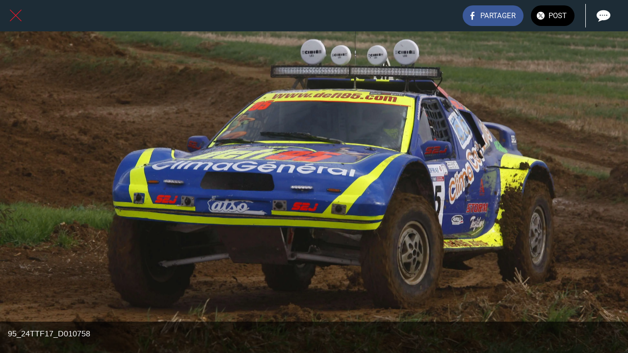

--- FILE ---
content_type: text/html; charset=utf-8
request_url: https://www.tt24.fr/24h-2017/i/20492757/95-24ttf17-d010758
body_size: 45743
content:
<!DOCTYPE html><html style="--visible-tabbar-height: 0px; --visible-safe-area-inset-bottom: env(safe-area-inset-bottom); --visible-safe-header-inset-bottom: 0px;" data-beasties-container lang="fr"><head>
    <base href="/">
    <title>95_24TTF17_D010758</title>
    <meta http-equiv="X-UA-Compatible" content="IE=edge">
    <meta http-equiv="Content-Type" content="text/html; Charset=UTF-8">
    <meta name="viewport" content="width=device-width, initial-scale=1.0, viewport-fit=cover">
    <meta name="msapplication-tap-highlight" content="no">
    <meta name="mobile-web-app-capable" content="yes">
    <link rel="manifest" href="/front-assets/manifest.json">
    <link rel="preconnect" href="https://back.ww-cdn.com/">
    <link rel="preconnect" href="https://back.ww-cdn.com/" crossorigin>
    <link rel="preload" href="/apiv4/getSettings?platform=webapp" crossorigin as="fetch">
    <link rel="preload" href="/apiv3/getLanguage" crossorigin as="fetch">
    <script>window.gb = {storage: {}, user: {}, request: {}, membership: {}};</script>

    <style type="text/css">
        @font-face {font-family: "Roboto";font-display: swap;src: url("https://back.ww-cdn.com/assets/fonts/Roboto-Regular.woff2") format("woff2"), url("https://back.ww-cdn.com/assets/fonts/Roboto-Regular.ttf") format("truetype");}
        @font-face {font-family: "Material Icons";font-style: normal;font-weight: 400;src: url("https://back.ww-cdn.com/assets/fonts/MaterialIcons-Regular.woff2") format("woff2"), url("https://back.ww-cdn.com/assets/fonts/MaterialIcons-Regular.ttf") format("truetype");}
        .material-icons {font-family: 'Material Icons';font-weight: normal;font-style: normal;font-size: 24px;line-height: 1;letter-spacing: normal;text-transform: none;display: inline-block;white-space: nowrap;word-wrap: normal;direction: ltr;-webkit-font-feature-settings: 'liga';-webkit-font-smoothing: antialiased;}
    </style>
<style>html{line-height:1.15;-webkit-text-size-adjust:100%}body{margin:0}a{background-color:transparent}img{border-style:none}button{font-family:inherit;font-size:100%;line-height:1.15;margin:0}button{overflow:visible}button{text-transform:none}button{-webkit-appearance:button}button::-moz-focus-inner{border-style:none;padding:0}button:-moz-focusring{outline:1px dotted ButtonText}a{text-decoration:none}html{line-height:1.5;font-family:Roboto,sans-serif;font-weight:400;color:#000000de}@media only screen and (min-width: 0){html{font-size:14px}}@media only screen and (min-width: 1280px){html{font-size:14.5px}}@media only screen and (min-width: 1440px){html{font-size:15px}}h4{font-weight:400;line-height:1.1}h4{font-size:2.28rem;line-height:110%;margin:1.14rem 0 .912rem}html{--mat-ripple-color: rgba(0, 0, 0, .1)}html{--mat-option-selected-state-label-text-color: #3f51b5;--mat-option-label-text-color: rgba(0, 0, 0, .87);--mat-option-hover-state-layer-color: rgba(0, 0, 0, .04);--mat-option-focus-state-layer-color: rgba(0, 0, 0, .04);--mat-option-selected-state-layer-color: rgba(0, 0, 0, .04)}html{--mat-optgroup-label-text-color: rgba(0, 0, 0, .87)}html{--mat-full-pseudo-checkbox-selected-icon-color: #ff4081;--mat-full-pseudo-checkbox-selected-checkmark-color: #fafafa;--mat-full-pseudo-checkbox-unselected-icon-color: rgba(0, 0, 0, .54);--mat-full-pseudo-checkbox-disabled-selected-checkmark-color: #fafafa;--mat-full-pseudo-checkbox-disabled-unselected-icon-color: #b0b0b0;--mat-full-pseudo-checkbox-disabled-selected-icon-color: #b0b0b0}html{--mat-minimal-pseudo-checkbox-selected-checkmark-color: #ff4081;--mat-minimal-pseudo-checkbox-disabled-selected-checkmark-color: #b0b0b0}html{--mat-app-background-color: #fafafa;--mat-app-text-color: rgba(0, 0, 0, .87);--mat-app-elevation-shadow-level-0: 0px 0px 0px 0px rgba(0, 0, 0, .2), 0px 0px 0px 0px rgba(0, 0, 0, .14), 0px 0px 0px 0px rgba(0, 0, 0, .12);--mat-app-elevation-shadow-level-1: 0px 2px 1px -1px rgba(0, 0, 0, .2), 0px 1px 1px 0px rgba(0, 0, 0, .14), 0px 1px 3px 0px rgba(0, 0, 0, .12);--mat-app-elevation-shadow-level-2: 0px 3px 1px -2px rgba(0, 0, 0, .2), 0px 2px 2px 0px rgba(0, 0, 0, .14), 0px 1px 5px 0px rgba(0, 0, 0, .12);--mat-app-elevation-shadow-level-3: 0px 3px 3px -2px rgba(0, 0, 0, .2), 0px 3px 4px 0px rgba(0, 0, 0, .14), 0px 1px 8px 0px rgba(0, 0, 0, .12);--mat-app-elevation-shadow-level-4: 0px 2px 4px -1px rgba(0, 0, 0, .2), 0px 4px 5px 0px rgba(0, 0, 0, .14), 0px 1px 10px 0px rgba(0, 0, 0, .12);--mat-app-elevation-shadow-level-5: 0px 3px 5px -1px rgba(0, 0, 0, .2), 0px 5px 8px 0px rgba(0, 0, 0, .14), 0px 1px 14px 0px rgba(0, 0, 0, .12);--mat-app-elevation-shadow-level-6: 0px 3px 5px -1px rgba(0, 0, 0, .2), 0px 6px 10px 0px rgba(0, 0, 0, .14), 0px 1px 18px 0px rgba(0, 0, 0, .12);--mat-app-elevation-shadow-level-7: 0px 4px 5px -2px rgba(0, 0, 0, .2), 0px 7px 10px 1px rgba(0, 0, 0, .14), 0px 2px 16px 1px rgba(0, 0, 0, .12);--mat-app-elevation-shadow-level-8: 0px 5px 5px -3px rgba(0, 0, 0, .2), 0px 8px 10px 1px rgba(0, 0, 0, .14), 0px 3px 14px 2px rgba(0, 0, 0, .12);--mat-app-elevation-shadow-level-9: 0px 5px 6px -3px rgba(0, 0, 0, .2), 0px 9px 12px 1px rgba(0, 0, 0, .14), 0px 3px 16px 2px rgba(0, 0, 0, .12);--mat-app-elevation-shadow-level-10: 0px 6px 6px -3px rgba(0, 0, 0, .2), 0px 10px 14px 1px rgba(0, 0, 0, .14), 0px 4px 18px 3px rgba(0, 0, 0, .12);--mat-app-elevation-shadow-level-11: 0px 6px 7px -4px rgba(0, 0, 0, .2), 0px 11px 15px 1px rgba(0, 0, 0, .14), 0px 4px 20px 3px rgba(0, 0, 0, .12);--mat-app-elevation-shadow-level-12: 0px 7px 8px -4px rgba(0, 0, 0, .2), 0px 12px 17px 2px rgba(0, 0, 0, .14), 0px 5px 22px 4px rgba(0, 0, 0, .12);--mat-app-elevation-shadow-level-13: 0px 7px 8px -4px rgba(0, 0, 0, .2), 0px 13px 19px 2px rgba(0, 0, 0, .14), 0px 5px 24px 4px rgba(0, 0, 0, .12);--mat-app-elevation-shadow-level-14: 0px 7px 9px -4px rgba(0, 0, 0, .2), 0px 14px 21px 2px rgba(0, 0, 0, .14), 0px 5px 26px 4px rgba(0, 0, 0, .12);--mat-app-elevation-shadow-level-15: 0px 8px 9px -5px rgba(0, 0, 0, .2), 0px 15px 22px 2px rgba(0, 0, 0, .14), 0px 6px 28px 5px rgba(0, 0, 0, .12);--mat-app-elevation-shadow-level-16: 0px 8px 10px -5px rgba(0, 0, 0, .2), 0px 16px 24px 2px rgba(0, 0, 0, .14), 0px 6px 30px 5px rgba(0, 0, 0, .12);--mat-app-elevation-shadow-level-17: 0px 8px 11px -5px rgba(0, 0, 0, .2), 0px 17px 26px 2px rgba(0, 0, 0, .14), 0px 6px 32px 5px rgba(0, 0, 0, .12);--mat-app-elevation-shadow-level-18: 0px 9px 11px -5px rgba(0, 0, 0, .2), 0px 18px 28px 2px rgba(0, 0, 0, .14), 0px 7px 34px 6px rgba(0, 0, 0, .12);--mat-app-elevation-shadow-level-19: 0px 9px 12px -6px rgba(0, 0, 0, .2), 0px 19px 29px 2px rgba(0, 0, 0, .14), 0px 7px 36px 6px rgba(0, 0, 0, .12);--mat-app-elevation-shadow-level-20: 0px 10px 13px -6px rgba(0, 0, 0, .2), 0px 20px 31px 3px rgba(0, 0, 0, .14), 0px 8px 38px 7px rgba(0, 0, 0, .12);--mat-app-elevation-shadow-level-21: 0px 10px 13px -6px rgba(0, 0, 0, .2), 0px 21px 33px 3px rgba(0, 0, 0, .14), 0px 8px 40px 7px rgba(0, 0, 0, .12);--mat-app-elevation-shadow-level-22: 0px 10px 14px -6px rgba(0, 0, 0, .2), 0px 22px 35px 3px rgba(0, 0, 0, .14), 0px 8px 42px 7px rgba(0, 0, 0, .12);--mat-app-elevation-shadow-level-23: 0px 11px 14px -7px rgba(0, 0, 0, .2), 0px 23px 36px 3px rgba(0, 0, 0, .14), 0px 9px 44px 8px rgba(0, 0, 0, .12);--mat-app-elevation-shadow-level-24: 0px 11px 15px -7px rgba(0, 0, 0, .2), 0px 24px 38px 3px rgba(0, 0, 0, .14), 0px 9px 46px 8px rgba(0, 0, 0, .12)}html{--mat-option-label-text-font: Roboto, sans-serif;--mat-option-label-text-line-height: 24px;--mat-option-label-text-size: 16px;--mat-option-label-text-tracking: .03125em;--mat-option-label-text-weight: 400}html{--mat-optgroup-label-text-font: Roboto, sans-serif;--mat-optgroup-label-text-line-height: 24px;--mat-optgroup-label-text-size: 16px;--mat-optgroup-label-text-tracking: .03125em;--mat-optgroup-label-text-weight: 400}html{--mat-autocomplete-container-shape: 4px;--mat-autocomplete-container-elevation-shadow: 0px 5px 5px -3px rgba(0, 0, 0, .2), 0px 8px 10px 1px rgba(0, 0, 0, .14), 0px 3px 14px 2px rgba(0, 0, 0, .12)}html{--mat-autocomplete-background-color: white}html{--mdc-text-button-container-shape: 4px;--mdc-text-button-keep-touch-target: false}html{--mdc-filled-button-container-shape: 4px;--mdc-filled-button-keep-touch-target: false}html{--mdc-protected-button-container-shape: 4px;--mdc-protected-button-container-elevation-shadow: 0px 3px 1px -2px rgba(0, 0, 0, .2), 0px 2px 2px 0px rgba(0, 0, 0, .14), 0px 1px 5px 0px rgba(0, 0, 0, .12);--mdc-protected-button-disabled-container-elevation-shadow: 0px 0px 0px 0px rgba(0, 0, 0, .2), 0px 0px 0px 0px rgba(0, 0, 0, .14), 0px 0px 0px 0px rgba(0, 0, 0, .12);--mdc-protected-button-focus-container-elevation-shadow: 0px 2px 4px -1px rgba(0, 0, 0, .2), 0px 4px 5px 0px rgba(0, 0, 0, .14), 0px 1px 10px 0px rgba(0, 0, 0, .12);--mdc-protected-button-hover-container-elevation-shadow: 0px 2px 4px -1px rgba(0, 0, 0, .2), 0px 4px 5px 0px rgba(0, 0, 0, .14), 0px 1px 10px 0px rgba(0, 0, 0, .12);--mdc-protected-button-pressed-container-elevation-shadow: 0px 5px 5px -3px rgba(0, 0, 0, .2), 0px 8px 10px 1px rgba(0, 0, 0, .14), 0px 3px 14px 2px rgba(0, 0, 0, .12)}html{--mdc-outlined-button-keep-touch-target: false;--mdc-outlined-button-outline-width: 1px;--mdc-outlined-button-container-shape: 4px}html{--mat-text-button-horizontal-padding: 8px;--mat-text-button-with-icon-horizontal-padding: 8px;--mat-text-button-icon-spacing: 8px;--mat-text-button-icon-offset: 0}html{--mat-filled-button-horizontal-padding: 16px;--mat-filled-button-icon-spacing: 8px;--mat-filled-button-icon-offset: -4px}html{--mat-protected-button-horizontal-padding: 16px;--mat-protected-button-icon-spacing: 8px;--mat-protected-button-icon-offset: -4px}html{--mat-outlined-button-horizontal-padding: 15px;--mat-outlined-button-icon-spacing: 8px;--mat-outlined-button-icon-offset: -4px}html{--mdc-text-button-label-text-color: black;--mdc-text-button-disabled-label-text-color: rgba(0, 0, 0, .38)}html{--mat-text-button-state-layer-color: black;--mat-text-button-disabled-state-layer-color: black;--mat-text-button-ripple-color: rgba(0, 0, 0, .1);--mat-text-button-hover-state-layer-opacity: .04;--mat-text-button-focus-state-layer-opacity: .12;--mat-text-button-pressed-state-layer-opacity: .12}html{--mdc-filled-button-container-color: white;--mdc-filled-button-label-text-color: black;--mdc-filled-button-disabled-container-color: rgba(0, 0, 0, .12);--mdc-filled-button-disabled-label-text-color: rgba(0, 0, 0, .38)}html{--mat-filled-button-state-layer-color: black;--mat-filled-button-disabled-state-layer-color: black;--mat-filled-button-ripple-color: rgba(0, 0, 0, .1);--mat-filled-button-hover-state-layer-opacity: .04;--mat-filled-button-focus-state-layer-opacity: .12;--mat-filled-button-pressed-state-layer-opacity: .12}html{--mdc-protected-button-container-color: white;--mdc-protected-button-label-text-color: black;--mdc-protected-button-disabled-container-color: rgba(0, 0, 0, .12);--mdc-protected-button-disabled-label-text-color: rgba(0, 0, 0, .38)}html{--mat-protected-button-state-layer-color: black;--mat-protected-button-disabled-state-layer-color: black;--mat-protected-button-ripple-color: rgba(0, 0, 0, .1);--mat-protected-button-hover-state-layer-opacity: .04;--mat-protected-button-focus-state-layer-opacity: .12;--mat-protected-button-pressed-state-layer-opacity: .12}html{--mdc-outlined-button-disabled-outline-color: rgba(0, 0, 0, .12);--mdc-outlined-button-disabled-label-text-color: rgba(0, 0, 0, .38);--mdc-outlined-button-label-text-color: black;--mdc-outlined-button-outline-color: rgba(0, 0, 0, .12)}html{--mat-outlined-button-state-layer-color: black;--mat-outlined-button-disabled-state-layer-color: black;--mat-outlined-button-ripple-color: rgba(0, 0, 0, .1);--mat-outlined-button-hover-state-layer-opacity: .04;--mat-outlined-button-focus-state-layer-opacity: .12;--mat-outlined-button-pressed-state-layer-opacity: .12}html{--mdc-text-button-container-height: 36px}html{--mdc-filled-button-container-height: 36px}html{--mdc-protected-button-container-height: 36px}html{--mdc-outlined-button-container-height: 36px}html{--mat-text-button-touch-target-display: block}html{--mat-filled-button-touch-target-display: block}html{--mat-protected-button-touch-target-display: block}html{--mat-outlined-button-touch-target-display: block}html{--mdc-text-button-label-text-font: Roboto, sans-serif;--mdc-text-button-label-text-size: 14px;--mdc-text-button-label-text-tracking: .0892857143em;--mdc-text-button-label-text-weight: 500;--mdc-text-button-label-text-transform: none}html{--mdc-filled-button-label-text-font: Roboto, sans-serif;--mdc-filled-button-label-text-size: 14px;--mdc-filled-button-label-text-tracking: .0892857143em;--mdc-filled-button-label-text-weight: 500;--mdc-filled-button-label-text-transform: none}html{--mdc-protected-button-label-text-font: Roboto, sans-serif;--mdc-protected-button-label-text-size: 14px;--mdc-protected-button-label-text-tracking: .0892857143em;--mdc-protected-button-label-text-weight: 500;--mdc-protected-button-label-text-transform: none}html{--mdc-outlined-button-label-text-font: Roboto, sans-serif;--mdc-outlined-button-label-text-size: 14px;--mdc-outlined-button-label-text-tracking: .0892857143em;--mdc-outlined-button-label-text-weight: 500;--mdc-outlined-button-label-text-transform: none}html{--mdc-checkbox-disabled-selected-checkmark-color: #fff;--mdc-checkbox-selected-focus-state-layer-opacity: .16;--mdc-checkbox-selected-hover-state-layer-opacity: .04;--mdc-checkbox-selected-pressed-state-layer-opacity: .16;--mdc-checkbox-unselected-focus-state-layer-opacity: .16;--mdc-checkbox-unselected-hover-state-layer-opacity: .04;--mdc-checkbox-unselected-pressed-state-layer-opacity: .16}html{--mdc-checkbox-disabled-selected-icon-color: rgba(0, 0, 0, .38);--mdc-checkbox-disabled-unselected-icon-color: rgba(0, 0, 0, .38);--mdc-checkbox-selected-checkmark-color: white;--mdc-checkbox-selected-focus-icon-color: #ff4081;--mdc-checkbox-selected-hover-icon-color: #ff4081;--mdc-checkbox-selected-icon-color: #ff4081;--mdc-checkbox-selected-pressed-icon-color: #ff4081;--mdc-checkbox-unselected-focus-icon-color: #212121;--mdc-checkbox-unselected-hover-icon-color: #212121;--mdc-checkbox-unselected-icon-color: rgba(0, 0, 0, .54);--mdc-checkbox-selected-focus-state-layer-color: #ff4081;--mdc-checkbox-selected-hover-state-layer-color: #ff4081;--mdc-checkbox-selected-pressed-state-layer-color: #ff4081;--mdc-checkbox-unselected-focus-state-layer-color: black;--mdc-checkbox-unselected-hover-state-layer-color: black;--mdc-checkbox-unselected-pressed-state-layer-color: black}html{--mat-checkbox-disabled-label-color: rgba(0, 0, 0, .38);--mat-checkbox-label-text-color: rgba(0, 0, 0, .87)}html{--mdc-checkbox-state-layer-size: 40px}html{--mat-checkbox-touch-target-display: block}html{--mat-checkbox-label-text-font: Roboto, sans-serif;--mat-checkbox-label-text-line-height: 20px;--mat-checkbox-label-text-size: 14px;--mat-checkbox-label-text-tracking: .0178571429em;--mat-checkbox-label-text-weight: 400}html{--mat-datepicker-calendar-container-shape: 4px;--mat-datepicker-calendar-container-touch-shape: 4px;--mat-datepicker-calendar-container-elevation-shadow: 0px 2px 4px -1px rgba(0, 0, 0, .2), 0px 4px 5px 0px rgba(0, 0, 0, .14), 0px 1px 10px 0px rgba(0, 0, 0, .12);--mat-datepicker-calendar-container-touch-elevation-shadow: 0px 11px 15px -7px rgba(0, 0, 0, .2), 0px 24px 38px 3px rgba(0, 0, 0, .14), 0px 9px 46px 8px rgba(0, 0, 0, .12)}html{--mat-datepicker-calendar-date-selected-state-text-color: white;--mat-datepicker-calendar-date-selected-state-background-color: #3f51b5;--mat-datepicker-calendar-date-selected-disabled-state-background-color: rgba(63, 81, 181, .4);--mat-datepicker-calendar-date-today-selected-state-outline-color: white;--mat-datepicker-calendar-date-focus-state-background-color: rgba(63, 81, 181, .3);--mat-datepicker-calendar-date-hover-state-background-color: rgba(63, 81, 181, .3);--mat-datepicker-toggle-active-state-icon-color: #3f51b5;--mat-datepicker-calendar-date-in-range-state-background-color: rgba(63, 81, 181, .2);--mat-datepicker-calendar-date-in-comparison-range-state-background-color: rgba(249, 171, 0, .2);--mat-datepicker-calendar-date-in-overlap-range-state-background-color: #a8dab5;--mat-datepicker-calendar-date-in-overlap-range-selected-state-background-color: rgb(69.5241935484, 163.4758064516, 93.9516129032);--mat-datepicker-toggle-icon-color: rgba(0, 0, 0, .54);--mat-datepicker-calendar-body-label-text-color: rgba(0, 0, 0, .54);--mat-datepicker-calendar-period-button-text-color: black;--mat-datepicker-calendar-period-button-icon-color: rgba(0, 0, 0, .54);--mat-datepicker-calendar-navigation-button-icon-color: rgba(0, 0, 0, .54);--mat-datepicker-calendar-header-divider-color: rgba(0, 0, 0, .12);--mat-datepicker-calendar-header-text-color: rgba(0, 0, 0, .54);--mat-datepicker-calendar-date-today-outline-color: rgba(0, 0, 0, .38);--mat-datepicker-calendar-date-today-disabled-state-outline-color: rgba(0, 0, 0, .18);--mat-datepicker-calendar-date-text-color: rgba(0, 0, 0, .87);--mat-datepicker-calendar-date-outline-color: transparent;--mat-datepicker-calendar-date-disabled-state-text-color: rgba(0, 0, 0, .38);--mat-datepicker-calendar-date-preview-state-outline-color: rgba(0, 0, 0, .24);--mat-datepicker-range-input-separator-color: rgba(0, 0, 0, .87);--mat-datepicker-range-input-disabled-state-separator-color: rgba(0, 0, 0, .38);--mat-datepicker-range-input-disabled-state-text-color: rgba(0, 0, 0, .38);--mat-datepicker-calendar-container-background-color: white;--mat-datepicker-calendar-container-text-color: rgba(0, 0, 0, .87)}html{--mat-datepicker-calendar-text-font: Roboto, sans-serif;--mat-datepicker-calendar-text-size: 13px;--mat-datepicker-calendar-body-label-text-size: 14px;--mat-datepicker-calendar-body-label-text-weight: 500;--mat-datepicker-calendar-period-button-text-size: 14px;--mat-datepicker-calendar-period-button-text-weight: 500;--mat-datepicker-calendar-header-text-size: 11px;--mat-datepicker-calendar-header-text-weight: 400}html{--mdc-dialog-container-shape: 4px}html{--mat-dialog-container-elevation-shadow: 0px 11px 15px -7px rgba(0, 0, 0, .2), 0px 24px 38px 3px rgba(0, 0, 0, .14), 0px 9px 46px 8px rgba(0, 0, 0, .12);--mat-dialog-container-max-width: 80vw;--mat-dialog-container-small-max-width: 80vw;--mat-dialog-container-min-width: 0;--mat-dialog-actions-alignment: start;--mat-dialog-actions-padding: 8px;--mat-dialog-content-padding: 20px 24px;--mat-dialog-with-actions-content-padding: 20px 24px;--mat-dialog-headline-padding: 0 24px 9px}html{--mdc-dialog-container-color: white;--mdc-dialog-subhead-color: rgba(0, 0, 0, .87);--mdc-dialog-supporting-text-color: rgba(0, 0, 0, .6)}html{--mdc-dialog-subhead-font: Roboto, sans-serif;--mdc-dialog-subhead-line-height: 32px;--mdc-dialog-subhead-size: 20px;--mdc-dialog-subhead-weight: 500;--mdc-dialog-subhead-tracking: .0125em;--mdc-dialog-supporting-text-font: Roboto, sans-serif;--mdc-dialog-supporting-text-line-height: 24px;--mdc-dialog-supporting-text-size: 16px;--mdc-dialog-supporting-text-weight: 400;--mdc-dialog-supporting-text-tracking: .03125em}html{--mdc-filled-text-field-active-indicator-height: 1px;--mdc-filled-text-field-focus-active-indicator-height: 2px;--mdc-filled-text-field-container-shape: 4px}html{--mdc-outlined-text-field-outline-width: 1px;--mdc-outlined-text-field-focus-outline-width: 2px;--mdc-outlined-text-field-container-shape: 4px}html{--mdc-filled-text-field-caret-color: #3f51b5;--mdc-filled-text-field-focus-active-indicator-color: #3f51b5;--mdc-filled-text-field-focus-label-text-color: rgba(63, 81, 181, .87);--mdc-filled-text-field-container-color: rgb(244.8, 244.8, 244.8);--mdc-filled-text-field-disabled-container-color: rgb(249.9, 249.9, 249.9);--mdc-filled-text-field-label-text-color: rgba(0, 0, 0, .6);--mdc-filled-text-field-hover-label-text-color: rgba(0, 0, 0, .6);--mdc-filled-text-field-disabled-label-text-color: rgba(0, 0, 0, .38);--mdc-filled-text-field-input-text-color: rgba(0, 0, 0, .87);--mdc-filled-text-field-disabled-input-text-color: rgba(0, 0, 0, .38);--mdc-filled-text-field-input-text-placeholder-color: rgba(0, 0, 0, .6);--mdc-filled-text-field-error-hover-label-text-color: #f44336;--mdc-filled-text-field-error-focus-label-text-color: #f44336;--mdc-filled-text-field-error-label-text-color: #f44336;--mdc-filled-text-field-error-caret-color: #f44336;--mdc-filled-text-field-active-indicator-color: rgba(0, 0, 0, .42);--mdc-filled-text-field-disabled-active-indicator-color: rgba(0, 0, 0, .06);--mdc-filled-text-field-hover-active-indicator-color: rgba(0, 0, 0, .87);--mdc-filled-text-field-error-active-indicator-color: #f44336;--mdc-filled-text-field-error-focus-active-indicator-color: #f44336;--mdc-filled-text-field-error-hover-active-indicator-color: #f44336}html{--mdc-outlined-text-field-caret-color: #3f51b5;--mdc-outlined-text-field-focus-outline-color: #3f51b5;--mdc-outlined-text-field-focus-label-text-color: rgba(63, 81, 181, .87);--mdc-outlined-text-field-label-text-color: rgba(0, 0, 0, .6);--mdc-outlined-text-field-hover-label-text-color: rgba(0, 0, 0, .6);--mdc-outlined-text-field-disabled-label-text-color: rgba(0, 0, 0, .38);--mdc-outlined-text-field-input-text-color: rgba(0, 0, 0, .87);--mdc-outlined-text-field-disabled-input-text-color: rgba(0, 0, 0, .38);--mdc-outlined-text-field-input-text-placeholder-color: rgba(0, 0, 0, .6);--mdc-outlined-text-field-error-caret-color: #f44336;--mdc-outlined-text-field-error-focus-label-text-color: #f44336;--mdc-outlined-text-field-error-label-text-color: #f44336;--mdc-outlined-text-field-error-hover-label-text-color: #f44336;--mdc-outlined-text-field-outline-color: rgba(0, 0, 0, .38);--mdc-outlined-text-field-disabled-outline-color: rgba(0, 0, 0, .06);--mdc-outlined-text-field-hover-outline-color: rgba(0, 0, 0, .87);--mdc-outlined-text-field-error-focus-outline-color: #f44336;--mdc-outlined-text-field-error-hover-outline-color: #f44336;--mdc-outlined-text-field-error-outline-color: #f44336}html{--mat-form-field-focus-select-arrow-color: rgba(63, 81, 181, .87);--mat-form-field-disabled-input-text-placeholder-color: rgba(0, 0, 0, .38);--mat-form-field-state-layer-color: rgba(0, 0, 0, .87);--mat-form-field-error-text-color: #f44336;--mat-form-field-select-option-text-color: inherit;--mat-form-field-select-disabled-option-text-color: GrayText;--mat-form-field-leading-icon-color: unset;--mat-form-field-disabled-leading-icon-color: unset;--mat-form-field-trailing-icon-color: unset;--mat-form-field-disabled-trailing-icon-color: unset;--mat-form-field-error-focus-trailing-icon-color: unset;--mat-form-field-error-hover-trailing-icon-color: unset;--mat-form-field-error-trailing-icon-color: unset;--mat-form-field-enabled-select-arrow-color: rgba(0, 0, 0, .54);--mat-form-field-disabled-select-arrow-color: rgba(0, 0, 0, .38);--mat-form-field-hover-state-layer-opacity: .04;--mat-form-field-focus-state-layer-opacity: .08}html{--mat-form-field-container-height: 56px;--mat-form-field-filled-label-display: block;--mat-form-field-container-vertical-padding: 16px;--mat-form-field-filled-with-label-container-padding-top: 24px;--mat-form-field-filled-with-label-container-padding-bottom: 8px}html{--mdc-filled-text-field-label-text-font: Roboto, sans-serif;--mdc-filled-text-field-label-text-size: 16px;--mdc-filled-text-field-label-text-tracking: .03125em;--mdc-filled-text-field-label-text-weight: 400}html{--mdc-outlined-text-field-label-text-font: Roboto, sans-serif;--mdc-outlined-text-field-label-text-size: 16px;--mdc-outlined-text-field-label-text-tracking: .03125em;--mdc-outlined-text-field-label-text-weight: 400}html{--mat-form-field-container-text-font: Roboto, sans-serif;--mat-form-field-container-text-line-height: 24px;--mat-form-field-container-text-size: 16px;--mat-form-field-container-text-tracking: .03125em;--mat-form-field-container-text-weight: 400;--mat-form-field-outlined-label-text-populated-size: 16px;--mat-form-field-subscript-text-font: Roboto, sans-serif;--mat-form-field-subscript-text-line-height: 20px;--mat-form-field-subscript-text-size: 12px;--mat-form-field-subscript-text-tracking: .0333333333em;--mat-form-field-subscript-text-weight: 400}html{--mat-grid-list-tile-header-primary-text-size: 14px;--mat-grid-list-tile-header-secondary-text-size: 12px;--mat-grid-list-tile-footer-primary-text-size: 14px;--mat-grid-list-tile-footer-secondary-text-size: 12px}html{--mat-menu-container-shape: 4px;--mat-menu-divider-bottom-spacing: 0;--mat-menu-divider-top-spacing: 0;--mat-menu-item-spacing: 16px;--mat-menu-item-icon-size: 24px;--mat-menu-item-leading-spacing: 16px;--mat-menu-item-trailing-spacing: 16px;--mat-menu-item-with-icon-leading-spacing: 16px;--mat-menu-item-with-icon-trailing-spacing: 16px;--mat-menu-container-elevation-shadow: 0px 5px 5px -3px rgba(0, 0, 0, .2), 0px 8px 10px 1px rgba(0, 0, 0, .14), 0px 3px 14px 2px rgba(0, 0, 0, .12)}html{--mat-menu-item-label-text-color: rgba(0, 0, 0, .87);--mat-menu-item-icon-color: rgba(0, 0, 0, .87);--mat-menu-item-hover-state-layer-color: rgba(0, 0, 0, .04);--mat-menu-item-focus-state-layer-color: rgba(0, 0, 0, .04);--mat-menu-container-color: white;--mat-menu-divider-color: rgba(0, 0, 0, .12)}html{--mat-menu-item-label-text-font: Roboto, sans-serif;--mat-menu-item-label-text-size: 16px;--mat-menu-item-label-text-tracking: .03125em;--mat-menu-item-label-text-line-height: 24px;--mat-menu-item-label-text-weight: 400}html{--mat-select-container-elevation-shadow: 0px 5px 5px -3px rgba(0, 0, 0, .2), 0px 8px 10px 1px rgba(0, 0, 0, .14), 0px 3px 14px 2px rgba(0, 0, 0, .12)}html{--mat-select-panel-background-color: white;--mat-select-enabled-trigger-text-color: rgba(0, 0, 0, .87);--mat-select-disabled-trigger-text-color: rgba(0, 0, 0, .38);--mat-select-placeholder-text-color: rgba(0, 0, 0, .6);--mat-select-enabled-arrow-color: rgba(0, 0, 0, .54);--mat-select-disabled-arrow-color: rgba(0, 0, 0, .38);--mat-select-focused-arrow-color: rgba(63, 81, 181, .87);--mat-select-invalid-arrow-color: rgba(244, 67, 54, .87)}html{--mat-select-arrow-transform: translateY(-8px)}html{--mat-select-trigger-text-font: Roboto, sans-serif;--mat-select-trigger-text-line-height: 24px;--mat-select-trigger-text-size: 16px;--mat-select-trigger-text-tracking: .03125em;--mat-select-trigger-text-weight: 400}html{--mat-sidenav-container-shape: 0;--mat-sidenav-container-elevation-shadow: 0px 8px 10px -5px rgba(0, 0, 0, .2), 0px 16px 24px 2px rgba(0, 0, 0, .14), 0px 6px 30px 5px rgba(0, 0, 0, .12);--mat-sidenav-container-width: auto}html{--mat-sidenav-container-divider-color: rgba(0, 0, 0, .12);--mat-sidenav-container-background-color: white;--mat-sidenav-container-text-color: rgba(0, 0, 0, .87);--mat-sidenav-content-background-color: #fafafa;--mat-sidenav-content-text-color: rgba(0, 0, 0, .87);--mat-sidenav-scrim-color: rgba(0, 0, 0, .6)}html{--mdc-slider-active-track-height: 6px;--mdc-slider-active-track-shape: 9999px;--mdc-slider-handle-height: 20px;--mdc-slider-handle-shape: 50%;--mdc-slider-handle-width: 20px;--mdc-slider-inactive-track-height: 4px;--mdc-slider-inactive-track-shape: 9999px;--mdc-slider-with-overlap-handle-outline-width: 1px;--mdc-slider-with-tick-marks-active-container-opacity: .6;--mdc-slider-with-tick-marks-container-shape: 50%;--mdc-slider-with-tick-marks-container-size: 2px;--mdc-slider-with-tick-marks-inactive-container-opacity: .6;--mdc-slider-handle-elevation: 0px 2px 1px -1px rgba(0, 0, 0, .2), 0px 1px 1px 0px rgba(0, 0, 0, .14), 0px 1px 3px 0px rgba(0, 0, 0, .12)}html{--mat-slider-value-indicator-width: auto;--mat-slider-value-indicator-height: 32px;--mat-slider-value-indicator-caret-display: block;--mat-slider-value-indicator-border-radius: 4px;--mat-slider-value-indicator-padding: 0 12px;--mat-slider-value-indicator-text-transform: none;--mat-slider-value-indicator-container-transform: translateX(-50%)}html{--mdc-slider-handle-color: #3f51b5;--mdc-slider-focus-handle-color: #3f51b5;--mdc-slider-hover-handle-color: #3f51b5;--mdc-slider-active-track-color: #3f51b5;--mdc-slider-inactive-track-color: #3f51b5;--mdc-slider-with-tick-marks-inactive-container-color: #3f51b5;--mdc-slider-with-tick-marks-active-container-color: white;--mdc-slider-disabled-active-track-color: #000;--mdc-slider-disabled-handle-color: #000;--mdc-slider-disabled-inactive-track-color: #000;--mdc-slider-label-container-color: #000;--mdc-slider-label-label-text-color: #fff;--mdc-slider-with-overlap-handle-outline-color: #fff;--mdc-slider-with-tick-marks-disabled-container-color: #000}html{--mat-slider-ripple-color: #3f51b5;--mat-slider-hover-state-layer-color: rgba(63, 81, 181, .05);--mat-slider-focus-state-layer-color: rgba(63, 81, 181, .2);--mat-slider-value-indicator-opacity: .6}html{--mdc-slider-label-label-text-font: Roboto, sans-serif;--mdc-slider-label-label-text-size: 14px;--mdc-slider-label-label-text-line-height: 22px;--mdc-slider-label-label-text-tracking: .0071428571em;--mdc-slider-label-label-text-weight: 500}html{--mdc-switch-disabled-selected-icon-opacity: .38;--mdc-switch-disabled-track-opacity: .12;--mdc-switch-disabled-unselected-icon-opacity: .38;--mdc-switch-handle-height: 20px;--mdc-switch-handle-shape: 10px;--mdc-switch-handle-width: 20px;--mdc-switch-selected-icon-size: 18px;--mdc-switch-track-height: 14px;--mdc-switch-track-shape: 7px;--mdc-switch-track-width: 36px;--mdc-switch-unselected-icon-size: 18px;--mdc-switch-selected-focus-state-layer-opacity: .12;--mdc-switch-selected-hover-state-layer-opacity: .04;--mdc-switch-selected-pressed-state-layer-opacity: .1;--mdc-switch-unselected-focus-state-layer-opacity: .12;--mdc-switch-unselected-hover-state-layer-opacity: .04;--mdc-switch-unselected-pressed-state-layer-opacity: .1}html{--mdc-switch-selected-focus-state-layer-color: #3949ab;--mdc-switch-selected-handle-color: #3949ab;--mdc-switch-selected-hover-state-layer-color: #3949ab;--mdc-switch-selected-pressed-state-layer-color: #3949ab;--mdc-switch-selected-focus-handle-color: #1a237e;--mdc-switch-selected-hover-handle-color: #1a237e;--mdc-switch-selected-pressed-handle-color: #1a237e;--mdc-switch-selected-focus-track-color: #7986cb;--mdc-switch-selected-hover-track-color: #7986cb;--mdc-switch-selected-pressed-track-color: #7986cb;--mdc-switch-selected-track-color: #7986cb;--mdc-switch-disabled-selected-handle-color: #424242;--mdc-switch-disabled-selected-icon-color: #fff;--mdc-switch-disabled-selected-track-color: #424242;--mdc-switch-disabled-unselected-handle-color: #424242;--mdc-switch-disabled-unselected-icon-color: #fff;--mdc-switch-disabled-unselected-track-color: #424242;--mdc-switch-handle-surface-color: #fff;--mdc-switch-selected-icon-color: #fff;--mdc-switch-unselected-focus-handle-color: #212121;--mdc-switch-unselected-focus-state-layer-color: #424242;--mdc-switch-unselected-focus-track-color: #e0e0e0;--mdc-switch-unselected-handle-color: #616161;--mdc-switch-unselected-hover-handle-color: #212121;--mdc-switch-unselected-hover-state-layer-color: #424242;--mdc-switch-unselected-hover-track-color: #e0e0e0;--mdc-switch-unselected-icon-color: #fff;--mdc-switch-unselected-pressed-handle-color: #212121;--mdc-switch-unselected-pressed-state-layer-color: #424242;--mdc-switch-unselected-pressed-track-color: #e0e0e0;--mdc-switch-unselected-track-color: #e0e0e0;--mdc-switch-handle-elevation-shadow: 0px 2px 1px -1px rgba(0, 0, 0, .2), 0px 1px 1px 0px rgba(0, 0, 0, .14), 0px 1px 3px 0px rgba(0, 0, 0, .12);--mdc-switch-disabled-handle-elevation-shadow: 0px 0px 0px 0px rgba(0, 0, 0, .2), 0px 0px 0px 0px rgba(0, 0, 0, .14), 0px 0px 0px 0px rgba(0, 0, 0, .12)}html{--mdc-switch-disabled-label-text-color: rgba(0, 0, 0, .38)}html{--mdc-switch-state-layer-size: 40px}html{--mdc-circular-progress-active-indicator-width: 4px;--mdc-circular-progress-size: 48px}html{--mdc-circular-progress-active-indicator-color: #3f51b5}html{--mdc-snackbar-container-shape: 4px}html{--mdc-snackbar-container-color: #333333;--mdc-snackbar-supporting-text-color: rgba(255, 255, 255, .87)}html{--mat-snack-bar-button-color: #c5cae9}html{--mdc-snackbar-supporting-text-font: Roboto, sans-serif;--mdc-snackbar-supporting-text-line-height: 20px;--mdc-snackbar-supporting-text-size: 14px;--mdc-snackbar-supporting-text-weight: 400}html{--mat-toolbar-container-background-color: whitesmoke;--mat-toolbar-container-text-color: rgba(0, 0, 0, .87)}html{--mat-toolbar-standard-height: 64px;--mat-toolbar-mobile-height: 56px}html{--mat-toolbar-title-text-font: Roboto, sans-serif;--mat-toolbar-title-text-line-height: 32px;--mat-toolbar-title-text-size: 20px;--mat-toolbar-title-text-tracking: .0125em;--mat-toolbar-title-text-weight: 500}html{--mdc-plain-tooltip-container-shape: 4px;--mdc-plain-tooltip-supporting-text-line-height: 16px}html{--mdc-plain-tooltip-container-color: #616161;--mdc-plain-tooltip-supporting-text-color: #fff}html{--mdc-plain-tooltip-supporting-text-font: Roboto, sans-serif;--mdc-plain-tooltip-supporting-text-size: 12px;--mdc-plain-tooltip-supporting-text-weight: 400;--mdc-plain-tooltip-supporting-text-tracking: .0333333333em}html{--mat-bottom-sheet-container-shape: 4px}html{--mat-bottom-sheet-container-text-color: rgba(0, 0, 0, .87);--mat-bottom-sheet-container-background-color: white}html{--mat-bottom-sheet-container-text-font: Roboto, sans-serif;--mat-bottom-sheet-container-text-line-height: 20px;--mat-bottom-sheet-container-text-size: 14px;--mat-bottom-sheet-container-text-tracking: .0178571429em;--mat-bottom-sheet-container-text-weight: 400}html{--mdc-fab-container-shape: 50%;--mdc-fab-container-elevation-shadow: 0px 3px 5px -1px rgba(0, 0, 0, .2), 0px 6px 10px 0px rgba(0, 0, 0, .14), 0px 1px 18px 0px rgba(0, 0, 0, .12);--mdc-fab-focus-container-elevation-shadow: 0px 5px 5px -3px rgba(0, 0, 0, .2), 0px 8px 10px 1px rgba(0, 0, 0, .14), 0px 3px 14px 2px rgba(0, 0, 0, .12);--mdc-fab-hover-container-elevation-shadow: 0px 5px 5px -3px rgba(0, 0, 0, .2), 0px 8px 10px 1px rgba(0, 0, 0, .14), 0px 3px 14px 2px rgba(0, 0, 0, .12);--mdc-fab-pressed-container-elevation-shadow: 0px 7px 8px -4px rgba(0, 0, 0, .2), 0px 12px 17px 2px rgba(0, 0, 0, .14), 0px 5px 22px 4px rgba(0, 0, 0, .12)}html{--mdc-fab-small-container-shape: 50%;--mdc-fab-small-container-elevation-shadow: 0px 3px 5px -1px rgba(0, 0, 0, .2), 0px 6px 10px 0px rgba(0, 0, 0, .14), 0px 1px 18px 0px rgba(0, 0, 0, .12);--mdc-fab-small-focus-container-elevation-shadow: 0px 5px 5px -3px rgba(0, 0, 0, .2), 0px 8px 10px 1px rgba(0, 0, 0, .14), 0px 3px 14px 2px rgba(0, 0, 0, .12);--mdc-fab-small-hover-container-elevation-shadow: 0px 5px 5px -3px rgba(0, 0, 0, .2), 0px 8px 10px 1px rgba(0, 0, 0, .14), 0px 3px 14px 2px rgba(0, 0, 0, .12);--mdc-fab-small-pressed-container-elevation-shadow: 0px 7px 8px -4px rgba(0, 0, 0, .2), 0px 12px 17px 2px rgba(0, 0, 0, .14), 0px 5px 22px 4px rgba(0, 0, 0, .12)}html{--mdc-extended-fab-container-height: 48px;--mdc-extended-fab-container-shape: 24px;--mdc-extended-fab-container-elevation-shadow: 0px 3px 5px -1px rgba(0, 0, 0, .2), 0px 6px 10px 0px rgba(0, 0, 0, .14), 0px 1px 18px 0px rgba(0, 0, 0, .12);--mdc-extended-fab-focus-container-elevation-shadow: 0px 5px 5px -3px rgba(0, 0, 0, .2), 0px 8px 10px 1px rgba(0, 0, 0, .14), 0px 3px 14px 2px rgba(0, 0, 0, .12);--mdc-extended-fab-hover-container-elevation-shadow: 0px 5px 5px -3px rgba(0, 0, 0, .2), 0px 8px 10px 1px rgba(0, 0, 0, .14), 0px 3px 14px 2px rgba(0, 0, 0, .12);--mdc-extended-fab-pressed-container-elevation-shadow: 0px 7px 8px -4px rgba(0, 0, 0, .2), 0px 12px 17px 2px rgba(0, 0, 0, .14), 0px 5px 22px 4px rgba(0, 0, 0, .12)}html{--mdc-fab-container-color: white}html{--mat-fab-foreground-color: black;--mat-fab-state-layer-color: black;--mat-fab-disabled-state-layer-color: black;--mat-fab-ripple-color: rgba(0, 0, 0, .1);--mat-fab-hover-state-layer-opacity: .04;--mat-fab-focus-state-layer-opacity: .12;--mat-fab-pressed-state-layer-opacity: .12;--mat-fab-disabled-state-container-color: rgba(0, 0, 0, .12);--mat-fab-disabled-state-foreground-color: rgba(0, 0, 0, .38)}html{--mdc-fab-small-container-color: white}html{--mat-fab-small-foreground-color: black;--mat-fab-small-state-layer-color: black;--mat-fab-small-disabled-state-layer-color: black;--mat-fab-small-ripple-color: rgba(0, 0, 0, .1);--mat-fab-small-hover-state-layer-opacity: .04;--mat-fab-small-focus-state-layer-opacity: .12;--mat-fab-small-pressed-state-layer-opacity: .12;--mat-fab-small-disabled-state-container-color: rgba(0, 0, 0, .12);--mat-fab-small-disabled-state-foreground-color: rgba(0, 0, 0, .38)}html{--mat-fab-touch-target-display: block}html{--mat-fab-small-touch-target-display: block}html{--mdc-extended-fab-label-text-font: Roboto, sans-serif;--mdc-extended-fab-label-text-size: 14px;--mdc-extended-fab-label-text-tracking: .0892857143em;--mdc-extended-fab-label-text-weight: 500}.gbui-icon{background-repeat:no-repeat;background-size:contain;background-position:center center;font-size:24px;width:inherit;height:inherit;display:inline-block;color:inherit;line-height:1}.gbui-icon-button{padding:0;border:none;background-color:initial;cursor:pointer;color:inherit}:root{--gbuigrid-gutter: var(--gbuigrid-gutter-mobile, 16px);--gbuigrid-maxw: var(--gbuigrid-maxw-mobile, 100%)}@media only screen and (orientation: portrait) and (min-width: 600px) and (max-width: 1024px),only screen and (orientation: landscape) and (min-width: 960px) and (max-width: 1279px){:root{--gbuigrid-gutter: var(--gbuigrid-gutter-tablet, 20px);--gbuigrid-maxw: var(--gbuigrid-maxw-tablet, 100%)}}@media only screen and (orientation: portrait) and (min-width: 1025px) and (max-width: 1279px),only screen and (orientation: landscape) and (min-width: 1280px) and (max-width: 1439px){:root{--gbuigrid-gutter: var(--gbuigrid-gutter-laptop, 28px);--gbuigrid-maxw: var(--gbuigrid-maxw-laptop, 1268px)}}@media only screen and (min-width: 1440px){:root{--gbuigrid-gutter: var(--gbuigrid-gutter-desktop, 28px);--gbuigrid-maxw: var(--gbuigrid-maxw-desktop, 1428px)}}.cdk-visually-hidden{border:0;clip:rect(0 0 0 0);height:1px;margin:-1px;overflow:hidden;padding:0;position:absolute;width:1px;white-space:nowrap;outline:0;-webkit-appearance:none;-moz-appearance:none;left:0}[gbIcon]{background:transparent center center no-repeat;background-size:cover;border:none;line-height:1}:root{--floating-tabbar-height: 81px;--tabbar-height: 65px;--miniplayer-height: 56px;--categories-pager-height: 48px;--categories-pager-height-mobile: 24px;--toolbar-down-height: 56px;--toolbar-down-height-mobile: 48px;--detail-swipe-pager-height: 18px;--safe-header-inset-bottom: 64px;--safe-area-inset-top: env(safe-area-inset-top);--visible-tabbar-height: 0px;--visible-miniplayer-height: 0px;--visible-categories-pager-height: 0px;--visible-toolbar-down-height: 0px;--visible-safe-area-inset-bottom: 0px;--visible-detail-swipe-pager-height: 0px;--visible-safe-header-inset-bottom: var(--safe-header-inset-bottom);--visible-ad-banner-height: 0px;--visible-footer-elements-spacing: 0px;--visible-footer-first-slot: 0px;--footer-height: calc( var(--visible-tabbar-height) + var(--visible-miniplayer-height) + var(--visible-categories-pager-height) + var(--visible-toolbar-down-height) + env(safe-area-inset-bottom) + var(--visible-detail-swipe-pager-height) + var(--visible-ad-banner-height) + var(--visible-footer-elements-spacing) + var(--visible-footer-first-slot) );--rc-gradient-start-color: rgba(255, 255, 255, 0);--rc-obstrusive-bgcolor: 0, 0, 0;--rc-obstrusive-opacity: 1;--rc-radius: 0;--ps-font-desktop: 0px;--ps-font-tablet: 0px;--ps-font-mobile: 0px}@media only screen and (orientation: portrait) and (max-width: 599px),only screen and (orientation: landscape) and (max-width: 959px){:root{--safe-header-inset-bottom: 56px}}:root{--vh: 1vh}html,body{height:100vh;width:100vw}html{box-sizing:border-box}html:not(.is-win) *{scrollbar-width:thin}*,*:before,*:after{box-sizing:inherit;-webkit-tap-highlight-color:transparent}body{font-family:Roboto,Helvetica,Arial,sans-serif;-webkit-font-smoothing:antialiased;-moz-osx-font-smoothing:grayscale;-ms-overflow-style:-ms-autohiding-scrollbar;overflow-x:hidden}@media only screen and (min-width: 0){body{font-size:15px}}@media only screen and (min-width: 960px){body{font-size:15.5px}}@media only screen and (min-width: 1280px){body{font-size:16px}}*{word-wrap:break-word;touch-action:manipulation}ul{margin:0}ul:not(.browser-default){padding-left:0;padding-right:0;list-style-type:none}ul:not(.browser-default) li{list-style-type:none}img{max-width:100%}.mat-drawer-container{--mat-sidenav-content-background-color: initial}[gbIcon].svg>svg,[gbIcon].svg>svg *{fill:unset!important;width:inherit!important;height:inherit!important}.gbiconv1,.gbiconv2{line-height:110%!important}
</style><link rel="stylesheet" href="https://back.ww-cdn.com/superstatic/front-res/1640096/styles-PORCJLHH.css" media="print" onload="this.media='all'"><noscript><link rel="stylesheet" href="styles-PORCJLHH.css"></noscript><style>[_nghost-gb-app-c2850571153]{inset:0;z-index:0;pointer-events:none;position:absolute;transform:translateZ(0)}.fixed[_nghost-gb-app-c2850571153]{position:fixed}.fixed[_nghost-gb-app-c2850571153]   .bg-landscape[_ngcontent-gb-app-c2850571153], .fixed[_nghost-gb-app-c2850571153]   .bg-portrait[_ngcontent-gb-app-c2850571153], .fixed[_nghost-gb-app-c2850571153]   .bg-mobile[_ngcontent-gb-app-c2850571153]{position:fixed}.bg-landscape[_ngcontent-gb-app-c2850571153], .bg-portrait[_ngcontent-gb-app-c2850571153], .bg-mobile[_ngcontent-gb-app-c2850571153]{background:transparent center center no-repeat;background-size:cover;inset:0;position:absolute;transform:translateZ(0)}.bg-landscape-img[_ngcontent-gb-app-c2850571153], .bg-portrait-img[_ngcontent-gb-app-c2850571153], .bg-mobile-img[_ngcontent-gb-app-c2850571153]{object-fit:cover;inset:0;height:100%;width:100%;position:absolute;transform:translateZ(0)}@media only screen and (orientation: portrait) and (min-width: 1025px),only screen and (orientation: landscape) and (min-width: 1280px){.bg-mobile[_ngcontent-gb-app-c2850571153], .bg-mobile-img[_ngcontent-gb-app-c2850571153]{display:none}}@media only screen and (orientation: portrait) and (min-width: 1025px) and (orientation: landscape),only screen and (orientation: landscape) and (min-width: 1280px) and (orientation: landscape){.bg-portrait[_ngcontent-gb-app-c2850571153], .bg-portrait-img[_ngcontent-gb-app-c2850571153]{display:none}}@media only screen and (orientation: portrait) and (min-width: 1025px) and (orientation: portrait),only screen and (orientation: landscape) and (min-width: 1280px) and (orientation: portrait){.bg-landscape[_ngcontent-gb-app-c2850571153], .bg-landscape-img[_ngcontent-gb-app-c2850571153]{display:none}}@media only screen and (orientation: portrait) and (min-width: 600px) and (max-width: 1024px),only screen and (orientation: landscape) and (min-width: 960px) and (max-width: 1279px){.bg-mobile[_ngcontent-gb-app-c2850571153]{display:none}}@media only screen and (orientation: portrait) and (min-width: 600px) and (max-width: 1024px) and (orientation: landscape),only screen and (orientation: landscape) and (min-width: 960px) and (max-width: 1279px) and (orientation: landscape){.bg-portrait[_ngcontent-gb-app-c2850571153], .bg-portrait-img[_ngcontent-gb-app-c2850571153]{display:none}}@media only screen and (orientation: portrait) and (min-width: 600px) and (max-width: 1024px) and (orientation: portrait),only screen and (orientation: landscape) and (min-width: 960px) and (max-width: 1279px) and (orientation: portrait){.bg-portrait[_ngcontent-gb-app-c2850571153], .bg-portrait-img[_ngcontent-gb-app-c2850571153]{display:none}}@media only screen and (orientation: portrait) and (max-width: 599px),only screen and (orientation: landscape) and (max-width: 959px){.bg-portrait[_ngcontent-gb-app-c2850571153], .bg-landscape[_ngcontent-gb-app-c2850571153], .bg-portrait-img[_ngcontent-gb-app-c2850571153], .bg-landscape-img[_ngcontent-gb-app-c2850571153]{display:none}}</style><link rel="preload" as="style" href="https://fonts.googleapis.com/css?family=Open Sans|Open Sans:800|Pragati Narrow:700|League Spartan:700|Open Sans:400|Open Sans:700|Pragati Narrow|League Spartan|League Spartan:400|Montserrat|Damion|Open Sans Condensed:300|Open Sans:300|Open Sans Condensed:700|League Spartan:300|League Spartan:900|League Spartan:600|League Spartan:800|League Spartan:100|Oswald:700|Roboto:500|Pragati Narrow:400|PT Sans Narrow:700&amp;display=swap" onload="this.onload=null;this.rel='stylesheet'"><noscript><link rel="stylesheet" href="https://fonts.googleapis.com/css?family=Open Sans|Open Sans:800|Pragati Narrow:700|League Spartan:700|Open Sans:400|Open Sans:700|Pragati Narrow|League Spartan|League Spartan:400|Montserrat|Damion|Open Sans Condensed:300|Open Sans:300|Open Sans Condensed:700|League Spartan:300|League Spartan:900|League Spartan:600|League Spartan:800|League Spartan:100|Oswald:700|Roboto:500|Pragati Narrow:400|PT Sans Narrow:700&display=swap"></noscript><style>#main-outlet-container[_ngcontent-gb-app-c1939849211]{position:relative;width:100%;height:100%}[_nghost-gb-app-c1939849211]{--backdrop-opacity-rgba: rgba(0, 0, 0, .6)}.tabbar-other[_ngcontent-gb-app-c1939849211]{position:fixed;z-index:1300;inset:0;display:flex;flex-direction:column}.blur[_ngcontent-gb-app-c1939849211]{-webkit-backdrop-filter:blur(15px);backdrop-filter:blur(15px)}@media only screen and (orientation: portrait) and (min-width: 600px) and (max-width: 1024px),only screen and (orientation: landscape) and (min-width: 960px) and (max-width: 1279px){[_nghost-gb-app-c1939849211]     .mat-drawer-backdrop{background-color:var(--backdrop-opacity-rgba)}[_nghost-gb-app-c1939849211]     .backdrop-blur .mat-drawer-backdrop{-webkit-backdrop-filter:blur(15px);backdrop-filter:blur(15px)}}@media only screen and (orientation: portrait) and (max-width: 599px),only screen and (orientation: landscape) and (max-width: 959px){[_nghost-gb-app-c1939849211]     #ftothr, [_nghost-gb-app-c1939849211]     #ftothr .mat-sidenav-content, [_nghost-gb-app-c1939849211]     #ftothr gb-drawer-container:not(.open) .mat-drawer-content, [_nghost-gb-app-c1939849211]     #ftothr gb-drawer-container:not(.open) .mat-drawer-container{position:static!important}}</style><style>gb-mat-sidenav-container.hide-backdrop[_ngcontent-gb-app-c349144387]{background-color:initial}gb-mat-sidenav-container.hide-backdrop[_ngcontent-gb-app-c349144387]    >.mat-drawer-backdrop{opacity:0}gb-mat-sidenav-container[_ngcontent-gb-app-c349144387]    {height:100%;overflow:initial}.open[_nghost-gb-app-c349144387]   gb-mat-sidenav-container[_ngcontent-gb-app-c349144387]    {z-index:1300}gb-mat-sidenav-container[_ngcontent-gb-app-c349144387]     .mat-drawer-backdrop{position:fixed}gb-mat-sidenav-container[_ngcontent-gb-app-c349144387]     gb-mat-sidenav-content{overflow:initial}.swipe-always-open[_nghost-gb-app-c349144387]   gb-mat-sidenav-container[_ngcontent-gb-app-c349144387]     gb-mat-sidenav-content, .littleswipe-always-open[_nghost-gb-app-c349144387]   gb-mat-sidenav-container[_ngcontent-gb-app-c349144387]     gb-mat-sidenav-content{margin-left:var(--sidenav-width)}gb-mat-sidenav[_ngcontent-gb-app-c349144387]{height:100%;min-width:0}gb-root-tabbar[_nghost-gb-app-c349144387]   gb-mat-sidenav.mat-drawer[_ngcontent-gb-app-c349144387], gb-root-tabbar   [_nghost-gb-app-c349144387]   gb-mat-sidenav.mat-drawer[_ngcontent-gb-app-c349144387], gb-root-floating-tabbar[_nghost-gb-app-c349144387]   gb-mat-sidenav.mat-drawer[_ngcontent-gb-app-c349144387], gb-root-floating-tabbar   [_nghost-gb-app-c349144387]   gb-mat-sidenav.mat-drawer[_ngcontent-gb-app-c349144387]{background-color:transparent}gb-root-tabbar[_nghost-gb-app-c349144387]   gb-mat-sidenav.mat-drawer[_ngcontent-gb-app-c349144387]   a[_ngcontent-gb-app-c349144387], gb-root-tabbar   [_nghost-gb-app-c349144387]   gb-mat-sidenav.mat-drawer[_ngcontent-gb-app-c349144387]   a[_ngcontent-gb-app-c349144387], gb-root-floating-tabbar[_nghost-gb-app-c349144387]   gb-mat-sidenav.mat-drawer[_ngcontent-gb-app-c349144387]   a[_ngcontent-gb-app-c349144387], gb-root-floating-tabbar   [_nghost-gb-app-c349144387]   gb-mat-sidenav.mat-drawer[_ngcontent-gb-app-c349144387]   a[_ngcontent-gb-app-c349144387], gb-root-tabbar[_nghost-gb-app-c349144387]   gb-mat-sidenav.mat-drawer[_ngcontent-gb-app-c349144387]   button[_ngcontent-gb-app-c349144387], gb-root-tabbar   [_nghost-gb-app-c349144387]   gb-mat-sidenav.mat-drawer[_ngcontent-gb-app-c349144387]   button[_ngcontent-gb-app-c349144387], gb-root-floating-tabbar[_nghost-gb-app-c349144387]   gb-mat-sidenav.mat-drawer[_ngcontent-gb-app-c349144387]   button[_ngcontent-gb-app-c349144387], gb-root-floating-tabbar   [_nghost-gb-app-c349144387]   gb-mat-sidenav.mat-drawer[_ngcontent-gb-app-c349144387]   button[_ngcontent-gb-app-c349144387]{outline:none}.no-bg[_nghost-gb-app-c349144387]   gb-mat-sidenav[_ngcontent-gb-app-c349144387]{box-shadow:none;background-color:transparent}@media only screen and (orientation: portrait) and (max-width: 599px),only screen and (orientation: landscape) and (max-width: 959px){gb-root-tabbar[_nghost-gb-app-c349144387]   gb-mat-sidenav.mat-drawer[_ngcontent-gb-app-c349144387], gb-root-tabbar   [_nghost-gb-app-c349144387]   gb-mat-sidenav.mat-drawer[_ngcontent-gb-app-c349144387]{height:calc(100% - 66px);height:calc(100% - 66px - env(safe-area-inset-bottom));box-shadow:none!important;transition:none!important}gb-root-tabbar[_nghost-gb-app-c349144387]   gb-mat-sidenav-container[_ngcontent-gb-app-c349144387]     .mat-drawer-backdrop, gb-root-tabbar   [_nghost-gb-app-c349144387]   gb-mat-sidenav-container[_ngcontent-gb-app-c349144387]     .mat-drawer-backdrop{bottom:66px;bottom:calc(66px + env(safe-area-inset-bottom))}}</style><style>.mat-drawer-container{position:relative;z-index:1;color:var(--mat-sidenav-content-text-color, var(--mat-sys-on-background));background-color:var(--mat-sidenav-content-background-color, var(--mat-sys-background));box-sizing:border-box;-webkit-overflow-scrolling:touch;display:block;overflow:hidden}.mat-drawer-container[fullscreen]{inset:0;position:absolute}.mat-drawer-container[fullscreen].mat-drawer-container-has-open{overflow:hidden}.mat-drawer-container.mat-drawer-container-explicit-backdrop .mat-drawer-side{z-index:3}.mat-drawer-container.ng-animate-disabled .mat-drawer-backdrop,.mat-drawer-container.ng-animate-disabled .mat-drawer-content,.ng-animate-disabled .mat-drawer-container .mat-drawer-backdrop,.ng-animate-disabled .mat-drawer-container .mat-drawer-content{transition:none}.mat-drawer-backdrop{inset:0;position:absolute;display:block;z-index:3;visibility:hidden}.mat-drawer-backdrop.mat-drawer-shown{visibility:visible;background-color:var(--mat-sidenav-scrim-color, color-mix(in srgb, var(--mat-sys-neutral-variant20) 40%, transparent))}.mat-drawer-transition .mat-drawer-backdrop{transition-duration:.4s;transition-timing-function:cubic-bezier(.25,.8,.25,1);transition-property:background-color,visibility}@media (forced-colors: active){.mat-drawer-backdrop{opacity:.5}}.mat-drawer-content{position:relative;z-index:1;display:block;height:100%;overflow:auto}.mat-drawer-transition .mat-drawer-content{transition-duration:.4s;transition-timing-function:cubic-bezier(.25,.8,.25,1);transition-property:transform,margin-left,margin-right}.mat-drawer{box-shadow:0 8px 10px -5px #0003,0 16px 24px 2px #00000024,0 6px 30px 5px #0000001f;position:relative;z-index:4;color:var(--mat-sidenav-container-text-color, var(--mat-sys-on-surface-variant));background-color:var(--mat-sidenav-container-background-color, var(--mat-sys-surface));border-top-right-radius:var(--mat-sidenav-container-shape, var(--mat-sys-corner-large));border-bottom-right-radius:var(--mat-sidenav-container-shape, var(--mat-sys-corner-large));display:block;position:absolute;top:0;bottom:0;z-index:3;outline:0;box-sizing:border-box;overflow-y:auto;transform:translate3d(-100%,0,0)}.mat-drawer{--mat-sidenav-container-shape: 0;--mat-sidenav-container-elevation-shadow: 0px 8px 10px -5px rgba(0, 0, 0, .2), 0px 16px 24px 2px rgba(0, 0, 0, .14), 0px 6px 30px 5px rgba(0, 0, 0, .12);--mat-sidenav-container-width: auto}@media (forced-colors: active){.mat-drawer,[dir=rtl] .mat-drawer.mat-drawer-end{border-right:solid 1px currentColor}}@media (forced-colors: active){[dir=rtl] .mat-drawer,.mat-drawer.mat-drawer-end{border-left:solid 1px currentColor;border-right:none}}.mat-drawer.mat-drawer-side{z-index:2}.mat-drawer.mat-drawer-end{right:0;transform:translate3d(100%,0,0);border-top-left-radius:var(--mat-sidenav-container-shape, var(--mat-sys-corner-large));border-bottom-left-radius:var(--mat-sidenav-container-shape, var(--mat-sys-corner-large));border-top-right-radius:0;border-bottom-right-radius:0}[dir=rtl] .mat-drawer{border-top-left-radius:var(--mat-sidenav-container-shape, var(--mat-sys-corner-large));border-bottom-left-radius:var(--mat-sidenav-container-shape, var(--mat-sys-corner-large));border-top-right-radius:0;border-bottom-right-radius:0;transform:translate3d(100%,0,0)}[dir=rtl] .mat-drawer.mat-drawer-end{border-top-right-radius:var(--mat-sidenav-container-shape, var(--mat-sys-corner-large));border-bottom-right-radius:var(--mat-sidenav-container-shape, var(--mat-sys-corner-large));border-top-left-radius:0;border-bottom-left-radius:0;left:0;right:auto;transform:translate3d(-100%,0,0)}.mat-drawer[style*="visibility: hidden"]{display:none}.mat-drawer-side{box-shadow:none;border-right-color:var(--mat-sidenav-container-divider-color, transparent);border-right-width:1px;border-right-style:solid}.mat-drawer-side.mat-drawer-end,[dir=rtl] .mat-drawer-side{border-left-color:var(--mat-sidenav-container-divider-color, transparent);border-left-width:1px;border-left-style:solid;border-right:none}[dir=rtl] .mat-drawer-side.mat-drawer-end{border-right-color:var(--mat-sidenav-container-divider-color, transparent);border-right-width:1px;border-right-style:solid;border-left:none}.mat-drawer-inner-container{width:100%;height:100%;overflow:auto;-webkit-overflow-scrolling:touch}.mat-sidenav-fixed{position:fixed}
</style><style>.cdk-visually-hidden{border:0;clip:rect(0 0 0 0);height:1px;margin:-1px;overflow:hidden;padding:0;position:absolute;width:1px;white-space:nowrap;outline:0;-webkit-appearance:none;-moz-appearance:none;left:0}[dir=rtl] .cdk-visually-hidden{left:auto;right:0}</style><style>[_nghost-gb-app-c3785979937]{display:block;height:100%;overflow-y:auto}.no-scrollbar[_nghost-gb-app-c3785979937]::-webkit-scrollbar{width:0!important}</style><style>[_nghost-gb-app-c2015713925]{display:block;height:100%;display:flex;flex-direction:column}[_nghost-gb-app-c2015713925]   .gb-tabbar-other[_ngcontent-gb-app-c2015713925]{display:flex;flex-direction:column;flex:1 0 100%;min-height:100%;padding:10px;overflow-y:auto}[_nghost-gb-app-c2015713925]   .gb-tabbar-other[_ngcontent-gb-app-c2015713925]   .close[_ngcontent-gb-app-c2015713925]{display:inline-block;width:24px!important;height:24px!important;position:sticky;top:0}[_nghost-gb-app-c2015713925]   .gb-tabbar-other[_ngcontent-gb-app-c2015713925]   ul[_ngcontent-gb-app-c2015713925]{flex:1}[_nghost-gb-app-c2015713925]   .gb-tabbar-other[_ngcontent-gb-app-c2015713925]   ul[_ngcontent-gb-app-c2015713925]   li[_ngcontent-gb-app-c2015713925]   .one-line[_ngcontent-gb-app-c2015713925]{margin-bottom:6px;border-radius:1000em}[_nghost-gb-app-c2015713925]   .classic-link-icon[_ngcontent-gb-app-c2015713925]{flex-shrink:0}@media only screen and (orientation: portrait) and (max-width: 599px),only screen and (orientation: landscape) and (max-width: 959px){[_nghost-gb-app-c2015713925]   .gb-tabbar-other[_ngcontent-gb-app-c2015713925]{padding:28px 16px calc(var(--tabbar-height) + 40px) 16px}[_nghost-gb-app-c2015713925]   .gb-tabbar-other[_ngcontent-gb-app-c2015713925]   .close[_ngcontent-gb-app-c2015713925]{margin-bottom:20px}}button[_ngcontent-gb-app-c2015713925]{outline:none}@media only screen and (orientation: portrait) and (min-width: 600px),only screen and (orientation: landscape) and (min-width: 960px){.gb-tabbar-other[_ngcontent-gb-app-c2015713925]   .close[_ngcontent-gb-app-c2015713925]{margin-left:auto}.gb-tabbar-other[_ngcontent-gb-app-c2015713925]   ul[_ngcontent-gb-app-c2015713925]   li[_ngcontent-gb-app-c2015713925]:last-of-type   .one-line[_ngcontent-gb-app-c2015713925]{border-bottom:none!important}}</style><style>[_nghost-gb-app-c2577904645]{display:flex;flex:1 0 auto;height:100%;flex-direction:column}.shell-container[_ngcontent-gb-app-c2577904645]{display:flex;flex-direction:column;flex:1 0 auto;width:100%}.shell-loader[_ngcontent-gb-app-c2577904645]{position:relative;margin:auto;height:30px;width:205px}.shell-loader-bullet[_ngcontent-gb-app-c2577904645]{position:absolute;top:0;width:30px;height:30px;border-radius:15px;transform:scale(.3);animation-name:_ngcontent-gb-app-c2577904645_shell-bullet;animation-direction:normal;animation-iteration-count:infinite;animation-duration:1.2s}.shell-loader-bullet-0[_ngcontent-gb-app-c2577904645]{left:0;animation-delay:0ms}.shell-loader-bullet-1[_ngcontent-gb-app-c2577904645]{left:35px;animation-delay:.2s}.shell-loader-bullet-2[_ngcontent-gb-app-c2577904645]{left:70px;animation-delay:.4s}.shell-loader-bullet-3[_ngcontent-gb-app-c2577904645]{left:105px;animation-delay:.6s}.shell-loader-bullet-4[_ngcontent-gb-app-c2577904645]{left:140px;animation-delay:.8s}.shell-loader-bullet-5[_ngcontent-gb-app-c2577904645]{left:175px;animation-delay:1s}@-webkit-keyframes _ngcontent-gb-app-c2577904645_shell-bullet{0%{transform:scale(1)}to{transform:scale(.3);background-color:transparent}}@-moz-keyframes shell-bullet{0%{transform:scale(1)}to{transform:scale(.3);background-color:transparent}}@keyframes _ngcontent-gb-app-c2577904645_shell-bullet{0%{transform:scale(1)}to{transform:scale(.3);background-color:transparent}}</style><style>[_nghost-gb-app-c3606091558]{display:flex;flex-direction:column;min-height:100%;padding-bottom:var(--footer-height)}.content[_ngcontent-gb-app-c3606091558]{flex:1 0 auto;position:relative;display:flex;flex-direction:column;z-index:0;will-change:padding-top}[_nghost-gb-app-c3606091558]:has(gb-header.resizing.big)   .content[_ngcontent-gb-app-c3606091558]{padding-top:calc(env(safe-area-inset-top) + var(--padding-top, max(38vh, 238px)))}@media only screen and (orientation: portrait) and (min-width: 600px) and (max-width: 1024px) and (orientation: landscape),only screen and (orientation: landscape) and (min-width: 960px) and (max-width: 1279px) and (orientation: landscape){[_nghost-gb-app-c3606091558]:has(gb-header.resizing.big)   .content[_ngcontent-gb-app-c3606091558]{padding-top:calc(env(safe-area-inset-top) + var(--padding-top, max(38vh, 288px)))}}@media only screen and (orientation: portrait) and (min-width: 1025px),only screen and (orientation: landscape) and (min-width: 1280px){[_nghost-gb-app-c3606091558]:has(gb-header.resizing.big)   .content[_ngcontent-gb-app-c3606091558]{padding-top:calc(env(safe-area-inset-top) + var(--padding-top, max(38vh, 342px)))}}@media only screen and (min-width: 1440px){[_nghost-gb-app-c3606091558]:has(gb-header.resizing.big)   .content[_ngcontent-gb-app-c3606091558]{padding-top:calc(env(safe-area-inset-top) + var(--padding-top, max(38vh, 410px)))}}[_nghost-gb-app-c3606091558]:has(gb-header.resizing.medium)   .content[_ngcontent-gb-app-c3606091558]{padding-top:calc(env(safe-area-inset-top) + var(--padding-top, max(19vh, 115px)))}@media only screen and (orientation: portrait) and (min-width: 600px) and (max-width: 1024px) and (orientation: landscape),only screen and (orientation: landscape) and (min-width: 960px) and (max-width: 1279px) and (orientation: landscape){[_nghost-gb-app-c3606091558]:has(gb-header.resizing.medium)   .content[_ngcontent-gb-app-c3606091558]{padding-top:calc(env(safe-area-inset-top) + var(--padding-top, max(19vh, 144px)))}}@media only screen and (orientation: portrait) and (min-width: 1025px),only screen and (orientation: landscape) and (min-width: 1280px){[_nghost-gb-app-c3606091558]:has(gb-header.resizing.medium)   .content[_ngcontent-gb-app-c3606091558]{padding-top:calc(env(safe-area-inset-top) + var(--padding-top, max(19vh, 170px)))}}@media only screen and (min-width: 1440px){[_nghost-gb-app-c3606091558]:has(gb-header.resizing.medium)   .content[_ngcontent-gb-app-c3606091558]{padding-top:calc(env(safe-area-inset-top) + var(--padding-top, max(19vh, 204px)))}}.categories-bottom[_ngcontent-gb-app-c3606091558]{position:fixed;bottom:calc(var(--footer-height) - var(--visible-categories-pager-height));width:100%;z-index:1050}.pager-space[_ngcontent-gb-app-c3606091558]{display:block;height:48px;flex-shrink:0}@media only screen and (orientation: portrait) and (max-width: 1024px),only screen and (orientation: landscape) and (max-width: 1279px){.pager-space[_ngcontent-gb-app-c3606091558]{height:24px}}</style><style>[_nghost-gb-app-c3704302242]{display:block;overflow:hidden;--navbar-height: 48px}.above[_nghost-gb-app-c3704302242]{display:block}.navbar[_ngcontent-gb-app-c3704302242]{--resize-factor: 1;z-index:1050;position:relative;will-change:height}.navbar[_ngcontent-gb-app-c3704302242]   gb-background-image[_ngcontent-gb-app-c3704302242]{height:100%}.navbar[_ngcontent-gb-app-c3704302242]   .navbar-content[_ngcontent-gb-app-c3704302242]{display:flex;justify-content:space-between;align-items:center;position:relative;height:100%}.navbar[_ngcontent-gb-app-c3704302242]   .navbar-left[_ngcontent-gb-app-c3704302242]{display:flex;z-index:1;align-items:center}.navbar[_ngcontent-gb-app-c3704302242]   .navbar-left[_ngcontent-gb-app-c3704302242]:not(.empty), .navbar[_ngcontent-gb-app-c3704302242]   .navbar-left[_ngcontent-gb-app-c3704302242]:not(:empty){padding-left:4px;margin-right:-12px}.navbar[_ngcontent-gb-app-c3704302242]   .navbar-main[_ngcontent-gb-app-c3704302242]{padding:4px 16px;flex:1;height:100%;min-width:0;will-change:padding}.navbar[_ngcontent-gb-app-c3704302242]   .navbar-right[_ngcontent-gb-app-c3704302242]{display:flex;justify-content:flex-end;z-index:1;align-items:center;position:relative}.navbar[_ngcontent-gb-app-c3704302242]   .navbar-right[_ngcontent-gb-app-c3704302242]:not(.empty), .navbar[_ngcontent-gb-app-c3704302242]   .navbar-right[_ngcontent-gb-app-c3704302242]:not(:empty){padding-right:4px;margin-left:-12px}.navbar.medium[_ngcontent-gb-app-c3704302242]   .navbar-content[_ngcontent-gb-app-c3704302242], .navbar.big[_ngcontent-gb-app-c3704302242]   .navbar-content[_ngcontent-gb-app-c3704302242]{height:56px}.navbar.medium[_ngcontent-gb-app-c3704302242]   .navbar-extend-content[_ngcontent-gb-app-c3704302242], .navbar.medium[_ngcontent-gb-app-c3704302242]   .navbar-main[_ngcontent-gb-app-c3704302242], .navbar.big[_ngcontent-gb-app-c3704302242]   .navbar-extend-content[_ngcontent-gb-app-c3704302242], .navbar.big[_ngcontent-gb-app-c3704302242]   .navbar-main[_ngcontent-gb-app-c3704302242]{display:flex;flex-direction:column;flex:1}.navbar.medium[_ngcontent-gb-app-c3704302242]   .navbar-main[_ngcontent-gb-app-c3704302242], .navbar.big[_ngcontent-gb-app-c3704302242]   .navbar-main[_ngcontent-gb-app-c3704302242]{padding:calc(16px * var(--resize-factor)) 16px}.navbar.medium[_ngcontent-gb-app-c3704302242]   .navbar-extend-content[_ngcontent-gb-app-c3704302242], .navbar.big[_ngcontent-gb-app-c3704302242]   .navbar-extend-content[_ngcontent-gb-app-c3704302242]{margin-top:calc(-16px * var(--resize-factor))}.navbar.medium[_ngcontent-gb-app-c3704302242]   .with-elements[_ngcontent-gb-app-c3704302242]   .navbar-main[_ngcontent-gb-app-c3704302242], .navbar.big[_ngcontent-gb-app-c3704302242]   .with-elements[_ngcontent-gb-app-c3704302242]   .navbar-main[_ngcontent-gb-app-c3704302242]{padding:calc(16px * var(--resize-factor)) calc(calc(48px * var(--navbar-max-elements) + 4px * var(--navbar-max-elements)) - (calc(48px * var(--navbar-max-elements) + 4px * var(--navbar-max-elements)) - 52px) * var(--resize-factor))}.navbar.medium[_ngcontent-gb-app-c3704302242]   .with-elements[_ngcontent-gb-app-c3704302242]   .navbar-main--left[_ngcontent-gb-app-c3704302242], .navbar.big[_ngcontent-gb-app-c3704302242]   .with-elements[_ngcontent-gb-app-c3704302242]   .navbar-main--left[_ngcontent-gb-app-c3704302242]{padding:calc(16px * var(--resize-factor)) calc(52px + (48px * var(--navbar-max-elements) + 4px * var(--navbar-max-elements)) * (1 - var(--resize-factor)) / 2) calc(16px * var(--resize-factor)) 52px}.navbar.medium[_ngcontent-gb-app-c3704302242]   .with-elements.left-empty[_ngcontent-gb-app-c3704302242]   .navbar-main[_ngcontent-gb-app-c3704302242], .navbar.big[_ngcontent-gb-app-c3704302242]   .with-elements.left-empty[_ngcontent-gb-app-c3704302242]   .navbar-main[_ngcontent-gb-app-c3704302242]{padding:calc(16px * var(--resize-factor)) calc(calc(48px * var(--navbar-max-elements) + 4px * var(--navbar-max-elements)) - (calc(48px * var(--navbar-max-elements) + 4px * var(--navbar-max-elements)) - 16px) * var(--resize-factor))}.navbar.medium[_ngcontent-gb-app-c3704302242]   .with-elements.left-empty[_ngcontent-gb-app-c3704302242]   .navbar-main--left[_ngcontent-gb-app-c3704302242], .navbar.big[_ngcontent-gb-app-c3704302242]   .with-elements.left-empty[_ngcontent-gb-app-c3704302242]   .navbar-main--left[_ngcontent-gb-app-c3704302242]{padding:calc(16px * var(--resize-factor)) calc(calc(48px * var(--navbar-max-elements) + 4px * var(--navbar-max-elements)) - (calc(48px * var(--navbar-max-elements) + 4px * var(--navbar-max-elements)) - 16px) * var(--resize-factor)) calc(16px * var(--resize-factor)) 16px}.navbar.medium[_ngcontent-gb-app-c3704302242]{height:calc(env(safe-area-inset-top) + var(--resized-height, max(19vh, 115px)))}@media only screen and (orientation: portrait) and (min-width: 600px) and (max-width: 1024px) and (orientation: landscape),only screen and (orientation: landscape) and (min-width: 960px) and (max-width: 1279px) and (orientation: landscape){.navbar.medium[_ngcontent-gb-app-c3704302242]{height:calc(env(safe-area-inset-top) + var(--resized-height, max(19vh, 144px)))}}@media only screen and (orientation: portrait) and (min-width: 1025px),only screen and (orientation: landscape) and (min-width: 1280px){.navbar.medium[_ngcontent-gb-app-c3704302242]{height:calc(env(safe-area-inset-top) + var(--resized-height, max(19vh, 170px)))}}@media only screen and (min-width: 1440px){.navbar.medium[_ngcontent-gb-app-c3704302242]{height:calc(env(safe-area-inset-top) + var(--resized-height, max(19vh, 204px)))}}.navbar.medium[_ngcontent-gb-app-c3704302242]:not(.resizing)   .navbar-extend-content[_ngcontent-gb-app-c3704302242]{height:calc((100% - 40px) * var(--resize-factor))}.navbar.big[_ngcontent-gb-app-c3704302242]{height:calc(env(safe-area-inset-top) + var(--resized-height, max(38vh, 238px)))}@media only screen and (orientation: portrait) and (min-width: 600px) and (max-width: 1024px) and (orientation: landscape),only screen and (orientation: landscape) and (min-width: 960px) and (max-width: 1279px) and (orientation: landscape){.navbar.big[_ngcontent-gb-app-c3704302242]{height:calc(env(safe-area-inset-top) + var(--resized-height, max(38vh, 288px)))}}@media only screen and (orientation: portrait) and (min-width: 1025px),only screen and (orientation: landscape) and (min-width: 1280px){.navbar.big[_ngcontent-gb-app-c3704302242]{height:calc(env(safe-area-inset-top) + var(--resized-height, max(38vh, 342px)))}}@media only screen and (min-width: 1440px){.navbar.big[_ngcontent-gb-app-c3704302242]{height:calc(env(safe-area-inset-top) + var(--resized-height, max(38vh, 410px)))}}.navbar.big[_ngcontent-gb-app-c3704302242]:not(.resizing)   .navbar-extend-content[_ngcontent-gb-app-c3704302242]{height:calc((100% - 40px) * var(--resize-factor))}.navbar[_ngcontent-gb-app-c3704302242]     [gbToolBar]:not(.share-only) div.sharing gb-toolbar-item:last-of-type{border-right-width:1px;border-right-style:solid;padding-right:8px}.navbar[_ngcontent-gb-app-c3704302242]     [gbToolBar]:not(.share-only) div.actions{margin-left:8px}.navbar[_ngcontent-gb-app-c3704302242]     [gbToolBar].share-only gb-toolbar-item:last-of-type gb-toolbar-social-item{margin-right:0}.navbar.resizing[_ngcontent-gb-app-c3704302242]{padding-top:max(0px,56px * var(--resize-factor, 1));padding-top:max(0px,(56px + env(safe-area-inset-top)) * var(--resize-factor, 1))}.navbar.resizing.big[_ngcontent-gb-app-c3704302242]{height:calc(env(safe-area-inset-top) + var(--resized-height, max(38vh, 238px)))}@media only screen and (orientation: portrait) and (min-width: 600px) and (max-width: 1024px) and (orientation: landscape),only screen and (orientation: landscape) and (min-width: 960px) and (max-width: 1279px) and (orientation: landscape){.navbar.resizing.big[_ngcontent-gb-app-c3704302242]{height:calc(env(safe-area-inset-top) + var(--resized-height, max(38vh, 288px)))}}@media only screen and (orientation: portrait) and (min-width: 1025px),only screen and (orientation: landscape) and (min-width: 1280px){.navbar.resizing.big[_ngcontent-gb-app-c3704302242]{height:calc(env(safe-area-inset-top) + var(--resized-height, max(38vh, 342px)))}}@media only screen and (min-width: 1440px){.navbar.resizing.big[_ngcontent-gb-app-c3704302242]{height:calc(env(safe-area-inset-top) + var(--resized-height, max(38vh, 410px)))}}.navbar.resizing.medium[_ngcontent-gb-app-c3704302242]{height:calc(env(safe-area-inset-top) + var(--resized-height, max(19vh, 115px)))}@media only screen and (orientation: portrait) and (min-width: 600px) and (max-width: 1024px) and (orientation: landscape),only screen and (orientation: landscape) and (min-width: 960px) and (max-width: 1279px) and (orientation: landscape){.navbar.resizing.medium[_ngcontent-gb-app-c3704302242]{height:calc(env(safe-area-inset-top) + var(--resized-height, max(19vh, 144px)))}}@media only screen and (orientation: portrait) and (min-width: 1025px),only screen and (orientation: landscape) and (min-width: 1280px){.navbar.resizing.medium[_ngcontent-gb-app-c3704302242]{height:calc(env(safe-area-inset-top) + var(--resized-height, max(19vh, 170px)))}}@media only screen and (min-width: 1440px){.navbar.resizing.medium[_ngcontent-gb-app-c3704302242]{height:calc(env(safe-area-inset-top) + var(--resized-height, max(19vh, 204px)))}}.navbar.resizing[_ngcontent-gb-app-c3704302242]   .navbar-content[_ngcontent-gb-app-c3704302242]{position:fixed;left:0;right:0;top:0;top:env(safe-area-inset-top);height:56px!important;z-index:1}.navbar.resizing[_ngcontent-gb-app-c3704302242]   .navbar-extend-content[_ngcontent-gb-app-c3704302242]{position:absolute;top:calc((env(safe-area-inset-top) + 4px) * (1 - var(--resize-factor)));left:0;right:0;bottom:calc(4px * (1 - var(--resize-factor)));z-index:0}@media only screen and (orientation: portrait) and (min-width: 600px) and (max-width: 1024px),only screen and (orientation: landscape) and (min-width: 960px) and (max-width: 1279px){.navbar[_ngcontent-gb-app-c3704302242]   .navbar-left[_ngcontent-gb-app-c3704302242]:not(.empty), .navbar[_ngcontent-gb-app-c3704302242]   .navbar-left[_ngcontent-gb-app-c3704302242]:not(:empty){padding-left:8px}.navbar[_ngcontent-gb-app-c3704302242]   .navbar-main[_ngcontent-gb-app-c3704302242]{padding:4px 20px}}@media only screen and (orientation: portrait) and (min-width: 600px) and (max-width: 1024px) and (orientation: portrait),only screen and (orientation: landscape) and (min-width: 960px) and (max-width: 1279px) and (orientation: portrait){.navbar.medium[_ngcontent-gb-app-c3704302242]   .navbar-extend-content[_ngcontent-gb-app-c3704302242]{min-height:calc((194px - 44px) * var(--resize-factor))}.navbar.medium[_ngcontent-gb-app-c3704302242]   .navbar-main[_ngcontent-gb-app-c3704302242]{padding:calc(20px * var(--resize-factor)) 20px}.navbar.medium[_ngcontent-gb-app-c3704302242]   .with-elements[_ngcontent-gb-app-c3704302242]   .navbar-main[_ngcontent-gb-app-c3704302242]{padding:calc(20px * var(--resize-factor)) calc(calc(48px * var(--navbar-max-elements) + 4px * var(--navbar-max-elements)) - (calc(48px * var(--navbar-max-elements) + 4px * var(--navbar-max-elements)) - 56px) * var(--resize-factor))}.navbar.medium[_ngcontent-gb-app-c3704302242]   .with-elements[_ngcontent-gb-app-c3704302242]   .navbar-main--left[_ngcontent-gb-app-c3704302242]{padding:calc(20px * var(--resize-factor)) calc(56px + (48px * var(--navbar-max-elements) + 4px * var(--navbar-max-elements)) * (1 - var(--resize-factor)) / 2) calc(20px * var(--resize-factor)) 56px}.navbar.medium[_ngcontent-gb-app-c3704302242]   .with-elements.left-empty[_ngcontent-gb-app-c3704302242]   .navbar-main[_ngcontent-gb-app-c3704302242]{padding:calc(20px * var(--resize-factor)) calc(calc(48px * var(--navbar-max-elements) + 4px * var(--navbar-max-elements)) - (calc(48px * var(--navbar-max-elements) + 4px * var(--navbar-max-elements)) - 20px) * var(--resize-factor))}.navbar.medium[_ngcontent-gb-app-c3704302242]   .with-elements.left-empty[_ngcontent-gb-app-c3704302242]   .navbar-main--left[_ngcontent-gb-app-c3704302242]{padding:calc(20px * var(--resize-factor)) calc(calc(48px * var(--navbar-max-elements) + 4px * var(--navbar-max-elements)) - (calc(48px * var(--navbar-max-elements) + 4px * var(--navbar-max-elements)) - 20px) * var(--resize-factor)) calc(20px * var(--resize-factor)) 20px}}@media only screen and (orientation: portrait) and (min-width: 600px) and (max-width: 1024px) and (orientation: landscape),only screen and (orientation: landscape) and (min-width: 960px) and (max-width: 1279px) and (orientation: landscape){.navbar.medium[_ngcontent-gb-app-c3704302242]   .navbar-extend-content[_ngcontent-gb-app-c3704302242]{min-height:calc((144px - 44px) * var(--resize-factor))}.navbar.medium[_ngcontent-gb-app-c3704302242]   .navbar-main[_ngcontent-gb-app-c3704302242]{padding:calc(20px * var(--resize-factor)) 20px}.navbar.medium[_ngcontent-gb-app-c3704302242]   .with-elements[_ngcontent-gb-app-c3704302242]   .navbar-main[_ngcontent-gb-app-c3704302242]{padding:calc(20px * var(--resize-factor)) calc(calc(48px * var(--navbar-max-elements) + 4px * var(--navbar-max-elements)) - (calc(48px * var(--navbar-max-elements) + 4px * var(--navbar-max-elements)) - 56px) * var(--resize-factor))}.navbar.medium[_ngcontent-gb-app-c3704302242]   .with-elements[_ngcontent-gb-app-c3704302242]   .navbar-main--left[_ngcontent-gb-app-c3704302242]{padding:calc(20px * var(--resize-factor)) calc(56px + (48px * var(--navbar-max-elements) + 4px * var(--navbar-max-elements)) * (1 - var(--resize-factor)) / 2) calc(20px * var(--resize-factor)) 56px}.navbar.medium[_ngcontent-gb-app-c3704302242]   .with-elements.left-empty[_ngcontent-gb-app-c3704302242]   .navbar-main[_ngcontent-gb-app-c3704302242]{padding:calc(20px * var(--resize-factor)) calc(calc(48px * var(--navbar-max-elements) + 4px * var(--navbar-max-elements)) - (calc(48px * var(--navbar-max-elements) + 4px * var(--navbar-max-elements)) - 20px) * var(--resize-factor))}.navbar.medium[_ngcontent-gb-app-c3704302242]   .with-elements.left-empty[_ngcontent-gb-app-c3704302242]   .navbar-main--left[_ngcontent-gb-app-c3704302242]{padding:calc(20px * var(--resize-factor)) calc(calc(48px * var(--navbar-max-elements) + 4px * var(--navbar-max-elements)) - (calc(48px * var(--navbar-max-elements) + 4px * var(--navbar-max-elements)) - 20px) * var(--resize-factor)) calc(20px * var(--resize-factor)) 20px}}@media only screen and (orientation: portrait) and (min-width: 600px) and (max-width: 1024px) and (orientation: portrait),only screen and (orientation: landscape) and (min-width: 960px) and (max-width: 1279px) and (orientation: portrait){.navbar.big[_ngcontent-gb-app-c3704302242]   .navbar-extend-content[_ngcontent-gb-app-c3704302242]{min-height:calc((388px - 44px) * var(--resize-factor))}.navbar.big[_ngcontent-gb-app-c3704302242]   .navbar-main[_ngcontent-gb-app-c3704302242]{padding:calc(80px * var(--resize-factor)) 20px}.navbar.big[_ngcontent-gb-app-c3704302242]   .with-elements[_ngcontent-gb-app-c3704302242]   .navbar-main[_ngcontent-gb-app-c3704302242]{padding:calc(80px * var(--resize-factor)) calc(calc(48px * var(--navbar-max-elements) + 4px * var(--navbar-max-elements)) - (calc(48px * var(--navbar-max-elements) + 4px * var(--navbar-max-elements)) - 56px) * var(--resize-factor))}.navbar.big[_ngcontent-gb-app-c3704302242]   .with-elements[_ngcontent-gb-app-c3704302242]   .navbar-main--left[_ngcontent-gb-app-c3704302242]{padding:calc(80px * var(--resize-factor)) calc(56px + (48px * var(--navbar-max-elements) + 4px * var(--navbar-max-elements)) * (1 - var(--resize-factor)) / 2) calc(80px * var(--resize-factor)) 56px}.navbar.big[_ngcontent-gb-app-c3704302242]   .with-elements.left-empty[_ngcontent-gb-app-c3704302242]   .navbar-main[_ngcontent-gb-app-c3704302242]{padding:calc(80px * var(--resize-factor)) calc(calc(48px * var(--navbar-max-elements) + 4px * var(--navbar-max-elements)) - (calc(48px * var(--navbar-max-elements) + 4px * var(--navbar-max-elements)) - 20px) * var(--resize-factor))}.navbar.big[_ngcontent-gb-app-c3704302242]   .with-elements.left-empty[_ngcontent-gb-app-c3704302242]   .navbar-main--left[_ngcontent-gb-app-c3704302242]{padding:calc(80px * var(--resize-factor)) calc(calc(48px * var(--navbar-max-elements) + 4px * var(--navbar-max-elements)) - (calc(48px * var(--navbar-max-elements) + 4px * var(--navbar-max-elements)) - 20px) * var(--resize-factor)) calc(80px * var(--resize-factor)) 20px}}@media only screen and (orientation: portrait) and (min-width: 600px) and (max-width: 1024px) and (orientation: landscape),only screen and (orientation: landscape) and (min-width: 960px) and (max-width: 1279px) and (orientation: landscape){.navbar.big[_ngcontent-gb-app-c3704302242]   .navbar-extend-content[_ngcontent-gb-app-c3704302242]{min-height:calc((288px - 44px) * var(--resize-factor))}.navbar.big[_ngcontent-gb-app-c3704302242]   .navbar-main[_ngcontent-gb-app-c3704302242]{padding:calc(40px * var(--resize-factor)) 20px}.navbar.big[_ngcontent-gb-app-c3704302242]   .with-elements[_ngcontent-gb-app-c3704302242]   .navbar-main[_ngcontent-gb-app-c3704302242]{padding:calc(40px * var(--resize-factor)) calc(calc(48px * var(--navbar-max-elements) + 4px * var(--navbar-max-elements)) - (calc(48px * var(--navbar-max-elements) + 4px * var(--navbar-max-elements)) - 56px) * var(--resize-factor))}.navbar.big[_ngcontent-gb-app-c3704302242]   .with-elements[_ngcontent-gb-app-c3704302242]   .navbar-main--left[_ngcontent-gb-app-c3704302242]{padding:calc(40px * var(--resize-factor)) calc(56px + (48px * var(--navbar-max-elements) + 4px * var(--navbar-max-elements)) * (1 - var(--resize-factor)) / 2) calc(40px * var(--resize-factor)) 56px}.navbar.big[_ngcontent-gb-app-c3704302242]   .with-elements.left-empty[_ngcontent-gb-app-c3704302242]   .navbar-main[_ngcontent-gb-app-c3704302242]{padding:calc(40px * var(--resize-factor)) calc(calc(48px * var(--navbar-max-elements) + 4px * var(--navbar-max-elements)) - (calc(48px * var(--navbar-max-elements) + 4px * var(--navbar-max-elements)) - 20px) * var(--resize-factor))}.navbar.big[_ngcontent-gb-app-c3704302242]   .with-elements.left-empty[_ngcontent-gb-app-c3704302242]   .navbar-main--left[_ngcontent-gb-app-c3704302242]{padding:calc(40px * var(--resize-factor)) calc(calc(48px * var(--navbar-max-elements) + 4px * var(--navbar-max-elements)) - (calc(48px * var(--navbar-max-elements) + 4px * var(--navbar-max-elements)) - 20px) * var(--resize-factor)) calc(40px * var(--resize-factor)) 20px}}@media only screen and (orientation: portrait) and (min-width: 600px) and (max-width: 1024px),only screen and (orientation: landscape) and (min-width: 960px) and (max-width: 1279px){.navbar[_ngcontent-gb-app-c3704302242]   .navbar-right[_ngcontent-gb-app-c3704302242]:not(.empty), .navbar[_ngcontent-gb-app-c3704302242]   .navbar-right[_ngcontent-gb-app-c3704302242]:not(:empty){padding-right:8px}}@media only screen and (orientation: portrait) and (min-width: 1025px),only screen and (orientation: landscape) and (min-width: 1280px){.navbar[_ngcontent-gb-app-c3704302242]   .navbar-left[_ngcontent-gb-app-c3704302242]:not(.empty), .navbar[_ngcontent-gb-app-c3704302242]   .navbar-left[_ngcontent-gb-app-c3704302242]:not(:empty){padding-left:8px}.navbar[_ngcontent-gb-app-c3704302242]   .navbar-main[_ngcontent-gb-app-c3704302242]{padding:4px 20px}.navbar.medium[_ngcontent-gb-app-c3704302242]   .navbar-extend-content[_ngcontent-gb-app-c3704302242]{min-height:calc((170px - 44px) * var(--resize-factor))}.navbar.medium[_ngcontent-gb-app-c3704302242]   .navbar-main[_ngcontent-gb-app-c3704302242]{padding:calc(20px * var(--resize-factor)) 20px}.navbar.medium[_ngcontent-gb-app-c3704302242]   .with-elements[_ngcontent-gb-app-c3704302242]   .navbar-main[_ngcontent-gb-app-c3704302242]{padding:calc(20px * var(--resize-factor)) calc(calc(48px * var(--navbar-max-elements) + 4px * var(--navbar-max-elements)) - (calc(48px * var(--navbar-max-elements) + 4px * var(--navbar-max-elements)) - 56px) * var(--resize-factor))}.navbar.medium[_ngcontent-gb-app-c3704302242]   .with-elements[_ngcontent-gb-app-c3704302242]   .navbar-main--left[_ngcontent-gb-app-c3704302242]{padding:calc(20px * var(--resize-factor)) calc(56px + (48px * var(--navbar-max-elements) + 4px * var(--navbar-max-elements)) * (1 - var(--resize-factor)) / 2) calc(20px * var(--resize-factor)) 56px}.navbar.medium[_ngcontent-gb-app-c3704302242]   .with-elements.left-empty[_ngcontent-gb-app-c3704302242]   .navbar-main[_ngcontent-gb-app-c3704302242]{padding:calc(20px * var(--resize-factor)) calc(calc(48px * var(--navbar-max-elements) + 4px * var(--navbar-max-elements)) - (calc(48px * var(--navbar-max-elements) + 4px * var(--navbar-max-elements)) - 20px) * var(--resize-factor))}.navbar.medium[_ngcontent-gb-app-c3704302242]   .with-elements.left-empty[_ngcontent-gb-app-c3704302242]   .navbar-main--left[_ngcontent-gb-app-c3704302242]{padding:calc(20px * var(--resize-factor)) calc(calc(48px * var(--navbar-max-elements) + 4px * var(--navbar-max-elements)) - (calc(48px * var(--navbar-max-elements) + 4px * var(--navbar-max-elements)) - 20px) * var(--resize-factor)) calc(20px * var(--resize-factor)) 20px}.navbar.big[_ngcontent-gb-app-c3704302242]   .navbar-extend-content[_ngcontent-gb-app-c3704302242]{min-height:calc((342px - 44px) * var(--resize-factor))}.navbar.big[_ngcontent-gb-app-c3704302242]   .navbar-main[_ngcontent-gb-app-c3704302242]{padding:calc(40px * var(--resize-factor)) 20px}.navbar.big[_ngcontent-gb-app-c3704302242]   .with-elements[_ngcontent-gb-app-c3704302242]   .navbar-main[_ngcontent-gb-app-c3704302242]{padding:calc(40px * var(--resize-factor)) calc(calc(48px * var(--navbar-max-elements) + 4px * var(--navbar-max-elements)) - (calc(48px * var(--navbar-max-elements) + 4px * var(--navbar-max-elements)) - 56px) * var(--resize-factor))}.navbar.big[_ngcontent-gb-app-c3704302242]   .with-elements[_ngcontent-gb-app-c3704302242]   .navbar-main--left[_ngcontent-gb-app-c3704302242]{padding:calc(40px * var(--resize-factor)) calc(56px + (48px * var(--navbar-max-elements) + 4px * var(--navbar-max-elements)) * (1 - var(--resize-factor)) / 2) calc(40px * var(--resize-factor)) 56px}.navbar.big[_ngcontent-gb-app-c3704302242]   .with-elements.left-empty[_ngcontent-gb-app-c3704302242]   .navbar-main[_ngcontent-gb-app-c3704302242]{padding:calc(40px * var(--resize-factor)) calc(calc(48px * var(--navbar-max-elements) + 4px * var(--navbar-max-elements)) - (calc(48px * var(--navbar-max-elements) + 4px * var(--navbar-max-elements)) - 20px) * var(--resize-factor))}.navbar.big[_ngcontent-gb-app-c3704302242]   .with-elements.left-empty[_ngcontent-gb-app-c3704302242]   .navbar-main--left[_ngcontent-gb-app-c3704302242]{padding:calc(40px * var(--resize-factor)) calc(calc(48px * var(--navbar-max-elements) + 4px * var(--navbar-max-elements)) - (calc(48px * var(--navbar-max-elements) + 4px * var(--navbar-max-elements)) - 20px) * var(--resize-factor)) calc(40px * var(--resize-factor)) 20px}.navbar[_ngcontent-gb-app-c3704302242]   .navbar-right[_ngcontent-gb-app-c3704302242]:not(.empty), .navbar[_ngcontent-gb-app-c3704302242]   .navbar-right[_ngcontent-gb-app-c3704302242]:not(:empty){padding-right:28px}}@media only screen and (min-width: 1440px){.navbar[_ngcontent-gb-app-c3704302242]   .navbar-left[_ngcontent-gb-app-c3704302242]:not(.empty), .navbar[_ngcontent-gb-app-c3704302242]   .navbar-left[_ngcontent-gb-app-c3704302242]:not(:empty){padding-left:16px}.navbar[_ngcontent-gb-app-c3704302242]   .navbar-main[_ngcontent-gb-app-c3704302242]{padding:4px 28px}.navbar.medium[_ngcontent-gb-app-c3704302242]   .navbar-extend-content[_ngcontent-gb-app-c3704302242]{min-height:calc((204px - 44px) * var(--resize-factor))}.navbar.medium[_ngcontent-gb-app-c3704302242]   .navbar-main[_ngcontent-gb-app-c3704302242]{padding:calc(28px * var(--resize-factor)) 28px}.navbar.medium[_ngcontent-gb-app-c3704302242]   .with-elements[_ngcontent-gb-app-c3704302242]   .navbar-main[_ngcontent-gb-app-c3704302242]{padding:calc(28px * var(--resize-factor)) calc(calc(48px * var(--navbar-max-elements) + 4px * var(--navbar-max-elements)) - (calc(48px * var(--navbar-max-elements) + 4px * var(--navbar-max-elements)) - 64px) * var(--resize-factor))}.navbar.medium[_ngcontent-gb-app-c3704302242]   .with-elements[_ngcontent-gb-app-c3704302242]   .navbar-main--left[_ngcontent-gb-app-c3704302242]{padding:calc(28px * var(--resize-factor)) calc(64px + (48px * var(--navbar-max-elements) + 4px * var(--navbar-max-elements)) * (1 - var(--resize-factor)) / 2) calc(28px * var(--resize-factor)) 64px}.navbar.medium[_ngcontent-gb-app-c3704302242]   .with-elements.left-empty[_ngcontent-gb-app-c3704302242]   .navbar-main[_ngcontent-gb-app-c3704302242]{padding:calc(28px * var(--resize-factor)) calc(calc(48px * var(--navbar-max-elements) + 4px * var(--navbar-max-elements)) - (calc(48px * var(--navbar-max-elements) + 4px * var(--navbar-max-elements)) - 28px) * var(--resize-factor))}.navbar.medium[_ngcontent-gb-app-c3704302242]   .with-elements.left-empty[_ngcontent-gb-app-c3704302242]   .navbar-main--left[_ngcontent-gb-app-c3704302242]{padding:calc(28px * var(--resize-factor)) calc(calc(48px * var(--navbar-max-elements) + 4px * var(--navbar-max-elements)) - (calc(48px * var(--navbar-max-elements) + 4px * var(--navbar-max-elements)) - 28px) * var(--resize-factor)) calc(28px * var(--resize-factor)) 28px}.navbar.big[_ngcontent-gb-app-c3704302242]   .navbar-extend-content[_ngcontent-gb-app-c3704302242]{min-height:calc((410px - 44px) * var(--resize-factor))}.navbar.big[_ngcontent-gb-app-c3704302242]   .navbar-main[_ngcontent-gb-app-c3704302242]{padding:calc(56px * var(--resize-factor)) 28px}.navbar.big[_ngcontent-gb-app-c3704302242]   .with-elements[_ngcontent-gb-app-c3704302242]   .navbar-main[_ngcontent-gb-app-c3704302242]{padding:calc(56px * var(--resize-factor)) calc(calc(48px * var(--navbar-max-elements) + 4px * var(--navbar-max-elements)) - (calc(48px * var(--navbar-max-elements) + 4px * var(--navbar-max-elements)) - 64px) * var(--resize-factor))}.navbar.big[_ngcontent-gb-app-c3704302242]   .with-elements[_ngcontent-gb-app-c3704302242]   .navbar-main--left[_ngcontent-gb-app-c3704302242]{padding:calc(56px * var(--resize-factor)) calc(64px + (48px * var(--navbar-max-elements) + 4px * var(--navbar-max-elements)) * (1 - var(--resize-factor)) / 2) calc(56px * var(--resize-factor)) 64px}.navbar.big[_ngcontent-gb-app-c3704302242]   .with-elements.left-empty[_ngcontent-gb-app-c3704302242]   .navbar-main[_ngcontent-gb-app-c3704302242]{padding:calc(56px * var(--resize-factor)) calc(calc(48px * var(--navbar-max-elements) + 4px * var(--navbar-max-elements)) - (calc(48px * var(--navbar-max-elements) + 4px * var(--navbar-max-elements)) - 28px) * var(--resize-factor))}.navbar.big[_ngcontent-gb-app-c3704302242]   .with-elements.left-empty[_ngcontent-gb-app-c3704302242]   .navbar-main--left[_ngcontent-gb-app-c3704302242]{padding:calc(56px * var(--resize-factor)) calc(calc(48px * var(--navbar-max-elements) + 4px * var(--navbar-max-elements)) - (calc(48px * var(--navbar-max-elements) + 4px * var(--navbar-max-elements)) - 28px) * var(--resize-factor)) calc(56px * var(--resize-factor)) 28px}.navbar[_ngcontent-gb-app-c3704302242]   .navbar-right[_ngcontent-gb-app-c3704302242]:not(.empty), .navbar[_ngcontent-gb-app-c3704302242]   .navbar-right[_ngcontent-gb-app-c3704302242]:not(:empty){padding-right:16px}}@media only screen and (orientation: portrait) and (min-width: 600px),only screen and (orientation: landscape) and (min-width: 960px){[_nghost-gb-app-c3704302242]{--navbar-height: 56px}.navbar.small[_ngcontent-gb-app-c3704302242]{height:64px;overflow:hidden}.navbar.medium[_ngcontent-gb-app-c3704302242]   .navbar-content[_ngcontent-gb-app-c3704302242], .navbar.big[_ngcontent-gb-app-c3704302242]   .navbar-content[_ngcontent-gb-app-c3704302242]{height:64px}.navbar.medium[_ngcontent-gb-app-c3704302242]   .navbar-extend-content[_ngcontent-gb-app-c3704302242], .navbar.big[_ngcontent-gb-app-c3704302242]   .navbar-extend-content[_ngcontent-gb-app-c3704302242]{margin-top:calc(-20px * var(--resize-factor))}.navbar.medium[_ngcontent-gb-app-c3704302242]   .navbar-extend-content[_ngcontent-gb-app-c3704302242]{max-height:calc(19vh - 44px)}.navbar.big[_ngcontent-gb-app-c3704302242]   .navbar-extend-content[_ngcontent-gb-app-c3704302242]{max-height:calc(38vh - 44px)}.navbar.resizing[_ngcontent-gb-app-c3704302242]{padding-top:calc(64px * var(--resize-factor, 1))}.navbar.resizing[_ngcontent-gb-app-c3704302242]   .navbar-content[_ngcontent-gb-app-c3704302242]{height:64px!important}}@media only screen and (orientation: portrait) and (max-width: 599px),only screen and (orientation: landscape) and (max-width: 959px){.navbar[_ngcontent-gb-app-c3704302242]{padding-top:env(safe-area-inset-top)}.navbar.small[_ngcontent-gb-app-c3704302242]{height:56px;height:calc(56px + env(safe-area-inset-top));overflow:hidden}}</style><style>[_nghost-gb-app-c2402497885]{display:flex;justify-content:center;align-items:center;flex:1;height:100%;overflow:hidden}.align-left[_nghost-gb-app-c2402497885]{justify-content:flex-start}.align-left[_nghost-gb-app-c2402497885]   h1[_ngcontent-gb-app-c2402497885], .align-left[_nghost-gb-app-c2402497885] > a[_ngcontent-gb-app-c2402497885]{width:100%}.item-title-displayed[_nghost-gb-app-c2402497885]{justify-content:flex-start}.item-title-displayed[_nghost-gb-app-c2402497885]   .title-content[_ngcontent-gb-app-c2402497885]{width:100%;display:flex;flex-direction:column;justify-content:center}.item-title-displayed[_nghost-gb-app-c2402497885]   .title-text[_ngcontent-gb-app-c2402497885]{font-size:20px!important}.navbar.small[_nghost-gb-app-c2402497885][_nghost-gb-app-c2402497885]:not(.item-title-displayed):not(.align-left)   .wrapper[_ngcontent-gb-app-c2402497885], .navbar.small   [_nghost-gb-app-c2402497885]:not(.item-title-displayed):not(.align-left)   .wrapper[_ngcontent-gb-app-c2402497885]{justify-content:center}.navbar.small[_nghost-gb-app-c2402497885][_nghost-gb-app-c2402497885]:not(.item-title-displayed):not(.align-left).shrink-2, .navbar.small   [_nghost-gb-app-c2402497885]:not(.item-title-displayed):not(.align-left).shrink-2, .navbar.small[_nghost-gb-app-c2402497885][_nghost-gb-app-c2402497885]:not(.item-title-displayed):not(.align-left).shrink-1, .navbar.small   [_nghost-gb-app-c2402497885]:not(.item-title-displayed):not(.align-left).shrink-1{position:absolute;width:100%;height:calc(100% - 8px);top:4px;left:0}.navbar.small[_nghost-gb-app-c2402497885][_nghost-gb-app-c2402497885]:not(.item-title-displayed):not(.align-left).shrink-2   .wrapper[_ngcontent-gb-app-c2402497885], .navbar.small   [_nghost-gb-app-c2402497885]:not(.item-title-displayed):not(.align-left).shrink-2   .wrapper[_ngcontent-gb-app-c2402497885]{max-width:calc(100% - 208px)}.navbar.small[_nghost-gb-app-c2402497885][_nghost-gb-app-c2402497885]:not(.item-title-displayed):not(.align-left).shrink-1   .wrapper[_ngcontent-gb-app-c2402497885], .navbar.small   [_nghost-gb-app-c2402497885]:not(.item-title-displayed):not(.align-left).shrink-1   .wrapper[_ngcontent-gb-app-c2402497885]{max-width:calc(100% - 104px)}.wrapper[_ngcontent-gb-app-c2402497885]{max-width:100%;flex:1}.navbar.small[_nghost-gb-app-c2402497885]   .wrapper[_ngcontent-gb-app-c2402497885], .navbar.small   [_nghost-gb-app-c2402497885]   .wrapper[_ngcontent-gb-app-c2402497885]{height:100%}h1[_ngcontent-gb-app-c2402497885]{margin:0;height:100%;line-height:initial}.title-text[_ngcontent-gb-app-c2402497885]{white-space:nowrap;overflow:hidden;width:100%;display:inline-block;text-overflow:ellipsis;will-change:font-size;font-size:max(var(--small-size),var(--normal-size) - (var(--normal-size) - var(--small-size)) * (1 - var(--resize-factor)))!important}[_nghost-gb-app-c2402497885]:not(.align-left)   .title-text[_ngcontent-gb-app-c2402497885]{text-align:center}.title-text-container[_ngcontent-gb-app-c2402497885]{display:flex;width:100%;height:100%;align-items:center}[_nghost-gb-app-c2402497885]:not(.align-left)   .title-text-container[_ngcontent-gb-app-c2402497885]{justify-content:center}.title-content[_ngcontent-gb-app-c2402497885]{display:flex;flex-direction:column;justify-content:center;height:100%}.align-left[_nghost-gb-app-c2402497885]   .title-content[_ngcontent-gb-app-c2402497885]{transform-origin:left center}img[_ngcontent-gb-app-c2402497885]{max-height:100%;display:none;will-change:max-height}img.loaded[_ngcontent-gb-app-c2402497885]{display:block;max-height:calc(var(--navbar-height) + (var(--title-max-height) - var(--navbar-height)) * var(--resize-factor))!important}.navbar.small[_nghost-gb-app-c2402497885]   img[_ngcontent-gb-app-c2402497885], .navbar.small   [_nghost-gb-app-c2402497885]   img[_ngcontent-gb-app-c2402497885]{max-height:100%!important}.desc-text[_ngcontent-gb-app-c2402497885]{margin-top:calc(16px * var(--resize-factor));line-height:normal;transform-origin:center top;will-change:margin-top,font-size,opacity;font-size:calc(var(--desc-font-size) * var(--resize-factor))!important;opacity:var(--resize-factor, 1)}[_nghost-gb-app-c2402497885]:not(.align-left)   .desc-text[_ngcontent-gb-app-c2402497885]{text-align:center}.title-element[_ngcontent-gb-app-c2402497885]{transform-origin:center top;vertical-align:middle}.navbar.medium[_nghost-gb-app-c2402497885]   .title-content[_ngcontent-gb-app-c2402497885], .navbar.medium   [_nghost-gb-app-c2402497885]   .title-content[_ngcontent-gb-app-c2402497885], .navbar.medium[_nghost-gb-app-c2402497885]   img[_ngcontent-gb-app-c2402497885], .navbar.medium   [_nghost-gb-app-c2402497885]   img[_ngcontent-gb-app-c2402497885]{max-height:calc(19vh - 72px);--title-max-height: min(var(--title-natural-height), 19vh - 72px)}.navbar.big[_nghost-gb-app-c2402497885]   .title-content[_ngcontent-gb-app-c2402497885], .navbar.big   [_nghost-gb-app-c2402497885]   .title-content[_ngcontent-gb-app-c2402497885], .navbar.big[_nghost-gb-app-c2402497885]   img[_ngcontent-gb-app-c2402497885], .navbar.big   [_nghost-gb-app-c2402497885]   img[_ngcontent-gb-app-c2402497885]{max-height:calc(max(238px,38vh) - 72px);--title-max-height: min( var(--title-natural-height), max(238px, 38vh) - 72px - var(--desc-height, 0px) ) }@media only screen and (orientation: portrait) and (min-width: 600px) and (max-width: 1024px) and (orientation: portrait),only screen and (orientation: landscape) and (min-width: 960px) and (max-width: 1279px) and (orientation: portrait){[_nghost-gb-app-c2402497885]:not(.item-title-displayed)   .wrapper[_ngcontent-gb-app-c2402497885]{max-width:50vw!important}}@media only screen and (orientation: portrait) and (min-width: 600px) and (max-width: 1024px) and (orientation: landscape),only screen and (orientation: landscape) and (min-width: 960px) and (max-width: 1279px) and (orientation: landscape){[_nghost-gb-app-c2402497885]:not(.item-title-displayed)   .wrapper[_ngcontent-gb-app-c2402497885]{max-width:40vw!important}}@media only screen and (orientation: portrait) and (min-width: 600px) and (max-width: 1024px) and (orientation: portrait),only screen and (orientation: landscape) and (min-width: 960px) and (max-width: 1279px) and (orientation: portrait){.navbar.medium[_nghost-gb-app-c2402497885]   img[_ngcontent-gb-app-c2402497885], .navbar.medium   [_nghost-gb-app-c2402497885]   img[_ngcontent-gb-app-c2402497885], .navbar.medium[_nghost-gb-app-c2402497885]   .title-text[_ngcontent-gb-app-c2402497885], .navbar.medium   [_nghost-gb-app-c2402497885]   .title-text[_ngcontent-gb-app-c2402497885]{max-height:calc(19vh - 84px);--title-max-height: min(var(--title-natural-height), 19vh - 84px)}}@media only screen and (orientation: portrait) and (min-width: 600px) and (max-width: 1024px) and (orientation: landscape),only screen and (orientation: landscape) and (min-width: 960px) and (max-width: 1279px) and (orientation: landscape){.navbar.medium[_nghost-gb-app-c2402497885]   img[_ngcontent-gb-app-c2402497885], .navbar.medium   [_nghost-gb-app-c2402497885]   img[_ngcontent-gb-app-c2402497885], .navbar.medium[_nghost-gb-app-c2402497885]   .title-text[_ngcontent-gb-app-c2402497885], .navbar.medium   [_nghost-gb-app-c2402497885]   .title-text[_ngcontent-gb-app-c2402497885]{max-height:calc(19vh - 84px);--title-max-height: min(var(--title-natural-height), 19vh - 84px)}}@media only screen and (orientation: portrait) and (min-width: 600px) and (max-width: 1024px) and (orientation: portrait),only screen and (orientation: landscape) and (min-width: 960px) and (max-width: 1279px) and (orientation: portrait){.navbar.big[_nghost-gb-app-c2402497885]:not(.item-title-displayed)   .wrapper[_ngcontent-gb-app-c2402497885], .navbar.big   [_nghost-gb-app-c2402497885]:not(.item-title-displayed)   .wrapper[_ngcontent-gb-app-c2402497885]{max-width:calc(50vw + (25vw) * var(--resize-factor))!important}.navbar.big[_nghost-gb-app-c2402497885]   .title-content[_ngcontent-gb-app-c2402497885], .navbar.big   [_nghost-gb-app-c2402497885]   .title-content[_ngcontent-gb-app-c2402497885], .navbar.big[_nghost-gb-app-c2402497885]   img[_ngcontent-gb-app-c2402497885], .navbar.big   [_nghost-gb-app-c2402497885]   img[_ngcontent-gb-app-c2402497885]{max-height:calc(max(388px,38vh) - 204px);--title-max-height: min( var(--title-natural-height), max(388px, 38vh) - 204px - var(--desc-height, 0px) ) }}@media only screen and (orientation: portrait) and (min-width: 600px) and (max-width: 1024px) and (orientation: landscape),only screen and (orientation: landscape) and (min-width: 960px) and (max-width: 1279px) and (orientation: landscape){.navbar.big[_nghost-gb-app-c2402497885]:not(.item-title-displayed)   .wrapper[_ngcontent-gb-app-c2402497885], .navbar.big   [_nghost-gb-app-c2402497885]:not(.item-title-displayed)   .wrapper[_ngcontent-gb-app-c2402497885]{max-width:calc(40vw + (20vw) * var(--resize-factor))!important}.navbar.big[_nghost-gb-app-c2402497885]   .title-content[_ngcontent-gb-app-c2402497885], .navbar.big   [_nghost-gb-app-c2402497885]   .title-content[_ngcontent-gb-app-c2402497885], .navbar.big[_nghost-gb-app-c2402497885]   img[_ngcontent-gb-app-c2402497885], .navbar.big   [_nghost-gb-app-c2402497885]   img[_ngcontent-gb-app-c2402497885]{max-height:calc(max(288px,38vh) - 124px);--title-max-height: min( var(--title-natural-height), max(288px, 38vh) - 124px - var(--desc-height, 0px) ) }}@media only screen and (orientation: portrait) and (min-width: 600px) and (max-width: 1024px),only screen and (orientation: landscape) and (min-width: 960px) and (max-width: 1279px){.desc-text[_ngcontent-gb-app-c2402497885]{margin-top:calc(20px * var(--resize-factor))}}@media only screen and (orientation: portrait) and (min-width: 1025px),only screen and (orientation: landscape) and (min-width: 1280px){[_nghost-gb-app-c2402497885]:not(.item-title-displayed)   .wrapper[_ngcontent-gb-app-c2402497885]{max-width:calc(33.3333333333vw)!important}.navbar.medium[_nghost-gb-app-c2402497885]   .title-content[_ngcontent-gb-app-c2402497885], .navbar.medium   [_nghost-gb-app-c2402497885]   .title-content[_ngcontent-gb-app-c2402497885], .navbar.medium[_nghost-gb-app-c2402497885]   img[_ngcontent-gb-app-c2402497885], .navbar.medium   [_nghost-gb-app-c2402497885]   img[_ngcontent-gb-app-c2402497885]{max-height:calc(19vh - 84px);--title-max-height: min(var(--title-natural-height), 19vh - 84px)}.navbar.big[_nghost-gb-app-c2402497885]:not(.item-title-displayed)   .wrapper[_ngcontent-gb-app-c2402497885], .navbar.big   [_nghost-gb-app-c2402497885]:not(.item-title-displayed)   .wrapper[_ngcontent-gb-app-c2402497885]{max-width:calc(33.3333333333vw + (16.6666666667vw) * var(--resize-factor))!important}.navbar.big[_nghost-gb-app-c2402497885]   .title-content[_ngcontent-gb-app-c2402497885], .navbar.big   [_nghost-gb-app-c2402497885]   .title-content[_ngcontent-gb-app-c2402497885], .navbar.big[_nghost-gb-app-c2402497885]   img[_ngcontent-gb-app-c2402497885], .navbar.big   [_nghost-gb-app-c2402497885]   img[_ngcontent-gb-app-c2402497885]{max-height:calc(max(342px,38vh) - 124px);--title-max-height: min( var(--title-natural-height), max(342px, 38vh) - 124px - var(--desc-height, 0px) ) }.desc-text[_ngcontent-gb-app-c2402497885]{margin-top:calc(20px * var(--resize-factor))}}@media only screen and (min-width: 1440px){.navbar.medium[_nghost-gb-app-c2402497885]   .title-content[_ngcontent-gb-app-c2402497885], .navbar.medium   [_nghost-gb-app-c2402497885]   .title-content[_ngcontent-gb-app-c2402497885], .navbar.medium[_nghost-gb-app-c2402497885]   img[_ngcontent-gb-app-c2402497885], .navbar.medium   [_nghost-gb-app-c2402497885]   img[_ngcontent-gb-app-c2402497885]{max-height:calc(19vh - 100px);--title-max-height: min(var(--title-natural-height), 19vh - 100px)}.navbar.big[_nghost-gb-app-c2402497885]   .title-content[_ngcontent-gb-app-c2402497885], .navbar.big   [_nghost-gb-app-c2402497885]   .title-content[_ngcontent-gb-app-c2402497885], .navbar.big[_nghost-gb-app-c2402497885]   img[_ngcontent-gb-app-c2402497885], .navbar.big   [_nghost-gb-app-c2402497885]   img[_ngcontent-gb-app-c2402497885]{max-height:calc(max(410px,38vh) - 156px);--title-max-height: min( var(--title-natural-height), max(410px, 38vh) - 156px - var(--desc-height, 0px) ) }.desc-text[_ngcontent-gb-app-c2402497885]{margin-top:calc(28px * var(--resize-factor))}}</style><style>[_nghost-gb-app-c1137124056]{display:block}.image-container[_ngcontent-gb-app-c1137124056]{position:relative;width:100%;border-radius:inherit;aspect-ratio:var(--gbui-thumb-ratio, auto)}.image-container.responsive[_ngcontent-gb-app-c1137124056]{height:0;aspect-ratio:auto}.image-container.responsive[_ngcontent-gb-app-c1137124056]   .inner[_ngcontent-gb-app-c1137124056]{position:absolute;top:0}.image-container[_ngcontent-gb-app-c1137124056]   .image-host[_ngcontent-gb-app-c1137124056]{overflow:hidden;position:absolute;border-radius:inherit;top:0;width:100%;height:100%;z-index:5}.image-container[_ngcontent-gb-app-c1137124056]   .image[_ngcontent-gb-app-c1137124056]{width:100%;height:100%;transition:transform .3s}.image-container[_ngcontent-gb-app-c1137124056]   .image.image-effect-dezoom[_ngcontent-gb-app-c1137124056]{transform:scale(1.1)}.image-container[_ngcontent-gb-app-c1137124056]   .image.image-effect-opacity[_ngcontent-gb-app-c1137124056]:after{content:"";position:absolute;top:0;left:0;height:100%;width:100%;background-color:#0006;opacity:0;transition:opacity .3s}.image-container[_ngcontent-gb-app-c1137124056]   .lazy-image[_ngcontent-gb-app-c1137124056]{width:100%;height:100%;object-fit:cover;border-radius:inherit;-webkit-user-drag:none;-webkit-user-select:none;user-select:none}.cdk-keyboard-focused[_nghost-gb-app-c1137124056]   .image-container[_ngcontent-gb-app-c1137124056]   .image.image-effect-zoom[_ngcontent-gb-app-c1137124056]{transform:scale(1.1)}.cdk-keyboard-focused[_nghost-gb-app-c1137124056]   .image-container[_ngcontent-gb-app-c1137124056]   .image.image-effect-dezoom[_ngcontent-gb-app-c1137124056]{transform:scale(1)}.cdk-keyboard-focused[_nghost-gb-app-c1137124056]   .image-container[_ngcontent-gb-app-c1137124056]   .image.image-effect-opacity[_ngcontent-gb-app-c1137124056]:after{opacity:1}.inner[_ngcontent-gb-app-c1137124056]{position:relative;z-index:7;width:100%;height:100%;border-radius:inherit}.inner[_ngcontent-gb-app-c1137124056]:empty{display:none}@media (hover: hover){.image-container[_ngcontent-gb-app-c1137124056]:hover   .image.image-effect-zoom[_ngcontent-gb-app-c1137124056]{transform:scale(1.1)}.image-container[_ngcontent-gb-app-c1137124056]:hover   .image.image-effect-dezoom[_ngcontent-gb-app-c1137124056]{transform:scale(1)}.image-container[_ngcontent-gb-app-c1137124056]:hover   .image.image-effect-opacity[_ngcontent-gb-app-c1137124056]:after{opacity:1}}</style><link rel="preload" id="gbicons" as="style" href="https://back.ww-cdn.com/assets/css/gbicons.min.css?v=1763646715" onload="this.onload=null;this.rel='stylesheet'"><style>[_nghost-gb-app-c1690042747]{display:block;background:transparent center center no-repeat;background-size:cover}.one-line[_nghost-gb-app-c1690042747]   .classic-link-title[_ngcontent-gb-app-c1690042747]{white-space:nowrap;text-overflow:ellipsis;overflow:hidden}a[_ngcontent-gb-app-c1690042747]{display:flex;height:100%;outline:none}a[_ngcontent-gb-app-c1690042747]   .classic-link-title[_ngcontent-gb-app-c1690042747]{padding:0 .1em;margin:0 -.1em}a[_ngcontent-gb-app-c1690042747]   .title-wrapper[_ngcontent-gb-app-c1690042747]{display:flex;flex-direction:row;align-items:center;overflow:hidden}a.inline[_ngcontent-gb-app-c1690042747]{align-items:center;gap:16px}a.inline.align-center[_ngcontent-gb-app-c1690042747]{justify-content:center}a.block[_ngcontent-gb-app-c1690042747]{flex-direction:column;justify-content:center}a.block[_ngcontent-gb-app-c1690042747]   .title-wrapper[_ngcontent-gb-app-c1690042747]{justify-content:center}gb-menu-element-bag-container[_nghost-gb-app-c1690042747][_nghost-gb-app-c1690042747], gb-menu-element-bag-container   [_nghost-gb-app-c1690042747]{position:relative}.bullet[_ngcontent-gb-app-c1690042747]{position:absolute;height:20px;width:20px;border-radius:20px;top:-5px;right:-10px;font-size:11px;line-height:20px;text-align:center}.inline[_ngcontent-gb-app-c1690042747]   .bullet[_ngcontent-gb-app-c1690042747]{position:initial;margin-left:.5em}gb-root-little-swipe[_nghost-gb-app-c1690042747]   .bullet[_ngcontent-gb-app-c1690042747], gb-root-little-swipe   [_nghost-gb-app-c1690042747]   .bullet[_ngcontent-gb-app-c1690042747]{right:30px;top:10px}gb-root-tabbar[_nghost-gb-app-c1690042747]   a[_ngcontent-gb-app-c1690042747], gb-root-tabbar   [_nghost-gb-app-c1690042747]   a[_ngcontent-gb-app-c1690042747], gb-root-floating-tabbar[_nghost-gb-app-c1690042747]   a[_ngcontent-gb-app-c1690042747], gb-root-floating-tabbar   [_nghost-gb-app-c1690042747]   a[_ngcontent-gb-app-c1690042747], gb-root-tabbar[_nghost-gb-app-c1690042747]   .title-wrapper[_ngcontent-gb-app-c1690042747], gb-root-tabbar   [_nghost-gb-app-c1690042747]   .title-wrapper[_ngcontent-gb-app-c1690042747], gb-root-floating-tabbar[_nghost-gb-app-c1690042747]   .title-wrapper[_ngcontent-gb-app-c1690042747], gb-root-floating-tabbar   [_nghost-gb-app-c1690042747]   .title-wrapper[_ngcontent-gb-app-c1690042747], gb-root-tabbar[_nghost-gb-app-c1690042747]   .classic-link-title[_ngcontent-gb-app-c1690042747], gb-root-tabbar   [_nghost-gb-app-c1690042747]   .classic-link-title[_ngcontent-gb-app-c1690042747], gb-root-floating-tabbar[_nghost-gb-app-c1690042747]   .classic-link-title[_ngcontent-gb-app-c1690042747], gb-root-floating-tabbar   [_nghost-gb-app-c1690042747]   .classic-link-title[_ngcontent-gb-app-c1690042747]{width:100%}@media only screen and (orientation: portrait) and (max-width: 599px),only screen and (orientation: landscape) and (max-width: 959px){gb-root-tabbar[_nghost-gb-app-c1690042747]   .bullet[_ngcontent-gb-app-c1690042747], gb-root-tabbar   [_nghost-gb-app-c1690042747]   .bullet[_ngcontent-gb-app-c1690042747], gb-root-floating-tabbar[_nghost-gb-app-c1690042747]   .bullet[_ngcontent-gb-app-c1690042747], gb-root-floating-tabbar   [_nghost-gb-app-c1690042747]   .bullet[_ngcontent-gb-app-c1690042747]{right:20%;top:5px}}@media only screen and (orientation: portrait) and (min-width: 600px) and (max-width: 1024px),only screen and (orientation: landscape) and (min-width: 960px) and (max-width: 1279px){gb-root-tabbar[_nghost-gb-app-c1690042747]   .bullet[_ngcontent-gb-app-c1690042747], gb-root-tabbar   [_nghost-gb-app-c1690042747]   .bullet[_ngcontent-gb-app-c1690042747], gb-root-floating-tabbar[_nghost-gb-app-c1690042747]   .bullet[_ngcontent-gb-app-c1690042747], gb-root-floating-tabbar   [_nghost-gb-app-c1690042747]   .bullet[_ngcontent-gb-app-c1690042747]{right:30%;top:5px}}@media only screen and (orientation: portrait) and (min-width: 1025px),only screen and (orientation: landscape) and (min-width: 1280px){gb-root-tabbar[_nghost-gb-app-c1690042747]   .classic-link-title[_ngcontent-gb-app-c1690042747], gb-root-tabbar   [_nghost-gb-app-c1690042747]   .classic-link-title[_ngcontent-gb-app-c1690042747], gb-root-floating-tabbar[_nghost-gb-app-c1690042747]   .classic-link-title[_ngcontent-gb-app-c1690042747], gb-root-floating-tabbar   [_nghost-gb-app-c1690042747]   .classic-link-title[_ngcontent-gb-app-c1690042747]{width:initial}gb-root-tabbar[_nghost-gb-app-c1690042747]   .bullet[_ngcontent-gb-app-c1690042747], gb-root-tabbar   [_nghost-gb-app-c1690042747]   .bullet[_ngcontent-gb-app-c1690042747], gb-root-floating-tabbar[_nghost-gb-app-c1690042747]   .bullet[_ngcontent-gb-app-c1690042747], gb-root-floating-tabbar   [_nghost-gb-app-c1690042747]   .bullet[_ngcontent-gb-app-c1690042747]{position:inherit;top:auto;right:auto;margin-left:5px}}@media only screen and (orientation: portrait) and (min-width: 1025px),only screen and (orientation: landscape) and (min-width: 1280px){gb-root-old-grid[_nghost-gb-app-c1690042747]   .bullet[_ngcontent-gb-app-c1690042747], gb-root-old-grid   [_nghost-gb-app-c1690042747]   .bullet[_ngcontent-gb-app-c1690042747]{position:absolute;height:24px;width:24px;border-radius:24px;top:-6px;right:-12px;font-size:13.2px;line-height:24px;text-align:center;font-size:14px}}gb-root-slate[_nghost-gb-app-c1690042747]   .bullet[_ngcontent-gb-app-c1690042747], gb-root-slate   [_nghost-gb-app-c1690042747]   .bullet[_ngcontent-gb-app-c1690042747]{margin-bottom:1em}gb-root-tabbar-other[_nghost-gb-app-c1690042747], gb-root-tabbar-other   [_nghost-gb-app-c1690042747], gb-root-floating-tabbar-other[_nghost-gb-app-c1690042747], gb-root-floating-tabbar-other   [_nghost-gb-app-c1690042747]{display:block;padding:15px 20px}gb-root-tabbar-other[_nghost-gb-app-c1690042747]   a[_ngcontent-gb-app-c1690042747], gb-root-tabbar-other   [_nghost-gb-app-c1690042747]   a[_ngcontent-gb-app-c1690042747], gb-root-floating-tabbar-other[_nghost-gb-app-c1690042747]   a[_ngcontent-gb-app-c1690042747], gb-root-floating-tabbar-other   [_nghost-gb-app-c1690042747]   a[_ngcontent-gb-app-c1690042747]{display:flex;align-items:center}gb-root-tabbar-other[_nghost-gb-app-c1690042747]   a[_ngcontent-gb-app-c1690042747]   .classic-link-icon[_ngcontent-gb-app-c1690042747], gb-root-tabbar-other   [_nghost-gb-app-c1690042747]   a[_ngcontent-gb-app-c1690042747]   .classic-link-icon[_ngcontent-gb-app-c1690042747], gb-root-floating-tabbar-other[_nghost-gb-app-c1690042747]   a[_ngcontent-gb-app-c1690042747]   .classic-link-icon[_ngcontent-gb-app-c1690042747], gb-root-floating-tabbar-other   [_nghost-gb-app-c1690042747]   a[_ngcontent-gb-app-c1690042747]   .classic-link-icon[_ngcontent-gb-app-c1690042747]{display:flex;justify-content:center;margin-right:20px;width:30px}gb-root-tabbar-other[_nghost-gb-app-c1690042747]   .classic-link-title[_ngcontent-gb-app-c1690042747], gb-root-tabbar-other   [_nghost-gb-app-c1690042747]   .classic-link-title[_ngcontent-gb-app-c1690042747], gb-root-floating-tabbar-other[_nghost-gb-app-c1690042747]   .classic-link-title[_ngcontent-gb-app-c1690042747], gb-root-floating-tabbar-other   [_nghost-gb-app-c1690042747]   .classic-link-title[_ngcontent-gb-app-c1690042747]{width:initial}</style><style>[_nghost-gb-app-c388452561]{z-index:1050;position:sticky;top:0;display:block;width:100%}.hide[_nghost-gb-app-c388452561], .resizing[_nghost-gb-app-c388452561]{position:relative}.fixed[_nghost-gb-app-c388452561]{position:fixed}.resizing[_nghost-gb-app-c388452561]{overflow-x:initial;position:fixed}.swipe-always-open   .resizing[_nghost-gb-app-c388452561]{width:calc(100% - 320px)!important;left:320px!important}.little-swipe-always-open.small   .resizing[_nghost-gb-app-c388452561]{width:calc(100% - 70px)!important;left:70px!important}.little-swipe-always-open.medium   .resizing[_nghost-gb-app-c388452561]{width:calc(100% - 93px)!important;left:93px!important}.little-swipe-always-open.large   .resizing[_nghost-gb-app-c388452561]{width:calc(100% - 110px)!important;left:110px!important}</style><style>[_nghost-gb-app-c833721390]{display:block;width:100%;z-index:1040}.fixed[_nghost-gb-app-c833721390]   .navigation-elements[_ngcontent-gb-app-c833721390]{position:fixed;width:100%;top:0}.abs[_nghost-gb-app-c833721390]{position:absolute}</style><style ng-app-id="gb-app">[_nghost-gb-app-c2600066392]{inset:0;z-index:0;pointer-events:none;position:absolute;transform:translateZ(0)}.fixed[_nghost-gb-app-c2600066392]{position:fixed}.fixed[_nghost-gb-app-c2600066392]   .bg-landscape[_ngcontent-gb-app-c2600066392], .fixed[_nghost-gb-app-c2600066392]   .bg-portrait[_ngcontent-gb-app-c2600066392], .fixed[_nghost-gb-app-c2600066392]   .bg-mobile[_ngcontent-gb-app-c2600066392]{position:fixed}.bg-landscape[_ngcontent-gb-app-c2600066392], .bg-portrait[_ngcontent-gb-app-c2600066392], .bg-mobile[_ngcontent-gb-app-c2600066392]{background:transparent center center no-repeat;background-size:cover;inset:0;position:absolute;transform:translateZ(0)}.bg-landscape-img[_ngcontent-gb-app-c2600066392], .bg-portrait-img[_ngcontent-gb-app-c2600066392], .bg-mobile-img[_ngcontent-gb-app-c2600066392]{object-fit:cover;inset:0;height:100%;width:100%;position:absolute;transform:translateZ(0)}@media only screen and (orientation: portrait) and (min-width: 1025px),only screen and (orientation: landscape) and (min-width: 1280px){.bg-mobile[_ngcontent-gb-app-c2600066392], .bg-mobile-img[_ngcontent-gb-app-c2600066392]{display:none}}@media only screen and (orientation: portrait) and (min-width: 1025px) and (orientation: landscape),only screen and (orientation: landscape) and (min-width: 1280px) and (orientation: landscape){.bg-portrait[_ngcontent-gb-app-c2600066392], .bg-portrait-img[_ngcontent-gb-app-c2600066392]{display:none}}@media only screen and (orientation: portrait) and (min-width: 1025px) and (orientation: portrait),only screen and (orientation: landscape) and (min-width: 1280px) and (orientation: portrait){.bg-landscape[_ngcontent-gb-app-c2600066392], .bg-landscape-img[_ngcontent-gb-app-c2600066392]{display:none}}@media only screen and (orientation: portrait) and (min-width: 600px) and (max-width: 1024px),only screen and (orientation: landscape) and (min-width: 960px) and (max-width: 1279px){.bg-mobile[_ngcontent-gb-app-c2600066392]{display:none}}@media only screen and (orientation: portrait) and (min-width: 600px) and (max-width: 1024px) and (orientation: landscape),only screen and (orientation: landscape) and (min-width: 960px) and (max-width: 1279px) and (orientation: landscape){.bg-portrait[_ngcontent-gb-app-c2600066392], .bg-portrait-img[_ngcontent-gb-app-c2600066392]{display:none}}@media only screen and (orientation: portrait) and (min-width: 600px) and (max-width: 1024px) and (orientation: portrait),only screen and (orientation: landscape) and (min-width: 960px) and (max-width: 1279px) and (orientation: portrait){.bg-portrait[_ngcontent-gb-app-c2600066392], .bg-portrait-img[_ngcontent-gb-app-c2600066392]{display:none}}@media only screen and (orientation: portrait) and (max-width: 599px),only screen and (orientation: landscape) and (max-width: 959px){.bg-portrait[_ngcontent-gb-app-c2600066392], .bg-landscape[_ngcontent-gb-app-c2600066392], .bg-portrait-img[_ngcontent-gb-app-c2600066392], .bg-landscape-img[_ngcontent-gb-app-c2600066392]{display:none}}</style><link rel="preload" as="style" href="https://fonts.googleapis.com/css?family=Open Sans|Open Sans:800|Pragati Narrow:700|League Spartan:700|Open Sans:400|Open Sans:700|Pragati Narrow|League Spartan|League Spartan:400|Montserrat|Damion|Open Sans Condensed:300|Open Sans:300|Open Sans Condensed:700|League Spartan:300|League Spartan:900|League Spartan:600|League Spartan:800|League Spartan:100|Oswald:700|Roboto:500|Pragati Narrow:400|PT Sans Narrow:700&amp;display=swap" onload="this.onload=null;this.rel='stylesheet'"><noscript><link rel="stylesheet" href="https://fonts.googleapis.com/css?family=Open Sans|Open Sans:800|Pragati Narrow:700|League Spartan:700|Open Sans:400|Open Sans:700|Pragati Narrow|League Spartan|League Spartan:400|Montserrat|Damion|Open Sans Condensed:300|Open Sans:300|Open Sans Condensed:700|League Spartan:300|League Spartan:900|League Spartan:600|League Spartan:800|League Spartan:100|Oswald:700|Roboto:500|Pragati Narrow:400|PT Sans Narrow:700&display=swap"></noscript><meta name="keywords" content="24 heures tout terrain de France, ASA91, baja de france, endurance, course, tout-terrain, sport, auto, automobile, jean louis dronne, organisation, evenements, sports mécaniques, 4x4 de Paris, SSV, SSV RACE"><meta name="theme-color" content="#1D2C36"><meta property="twitter:card" content="summary_large_image"><meta property="fb:app_id" content="2253142244959452"><meta name="google-site-verification" content="V13vjdZpGKsmYmzZv6CGjGrEXgnbKocy0qng-Yuf4_w"><meta name="google-site-verification" content="muHbQ8CGpsTRvq5kIoPim90MmBLrBkRHqQIno-O9KD8"><link rel="stylesheet" href="https://www.tt24.fr/docs/TT24.css"><meta name="apple-mobile-web-app-capable" content="yes"><meta name="apple-mobile-web-app-title" content="TT24 Rallyes"><meta name="apple-mobile-web-app-status-bar-style" content="black-translucent"><link rel="apple-touch-icon" href="https://back.ww-cdn.com/superstatic/version/1640096/iphone/10/photo/meta_images_touchIcon@2x.png?v=1649409619"><link href="fonts.googleapis.com" rel="preconnect"><link href="https://fonts.gstatic.com" rel="preconnect" crossorigin><meta name="description" content><meta property="twitter:title" content="95_24TTF17_D010758"><meta property="twitter:description" content><meta property="twitter:image" content="https://cmsphoto.ww-cdn.com/superstatic/1640096/gal/pic/gal-20492757.jpg?v=1645192641"><meta property="og:type" content="article"><meta property="og:title" content="95_24TTF17_D010758"><meta property="og:description" content><meta property="og:url" content="https://www.tt24.fr/24h-2017/i/20492757/95-24ttf17-d010758"><meta property="og:image" content="https://cmsphoto.ww-cdn.com/superstatic/1640096/gal/pic/gal-20492757.jpg?v=1645192641"><link rel="canonical" href="https://www.tt24.fr/24h-2017/i/20492757/95-24ttf17-d010758"><style ng-app-id="gb-app">#photo-detail-layout[_ngcontent-gb-app-c328969721]{display:flex!important;flex-direction:column;height:100%}#photo-detail[_ngcontent-gb-app-c328969721]{background:#000;height:100%}#photo-detail[_ngcontent-gb-app-c328969721]   *[_ngcontent-gb-app-c328969721]{color:#fff}#photo-detail[_ngcontent-gb-app-c328969721] > section[_ngcontent-gb-app-c328969721]{height:100%}</style><style ng-app-id="gb-app">gb-mat-drawer-container.hide-backdrop[_ngcontent-gb-app-c1266813651]{background-color:initial}gb-mat-drawer-container.hide-backdrop[_ngcontent-gb-app-c1266813651]    >.mat-drawer-backdrop{opacity:0}gb-mat-drawer-container[_ngcontent-gb-app-c1266813651]    {height:100%;overflow:initial}.open[_nghost-gb-app-c1266813651]   gb-mat-drawer-container[_ngcontent-gb-app-c1266813651]    {z-index:1300}gb-mat-drawer-container[_ngcontent-gb-app-c1266813651]     .mat-drawer-backdrop{position:fixed}gb-mat-drawer-container[_ngcontent-gb-app-c1266813651]     gb-mat-drawer-content{overflow:initial}gb-mat-drawer[_ngcontent-gb-app-c1266813651]{position:fixed;height:100%;width:400px;min-width:0}gb-mat-drawer.no-shadow[_ngcontent-gb-app-c1266813651]{box-shadow:none}@media only screen and (orientation: portrait) and (min-width: 600px) and (max-width: 1024px),only screen and (orientation: landscape) and (min-width: 960px) and (max-width: 1279px){gb-mat-drawer[_ngcontent-gb-app-c1266813651]{width:320px}}@media only screen and (orientation: portrait) and (max-width: 599px),only screen and (orientation: landscape) and (max-width: 959px){gb-mat-drawer[_ngcontent-gb-app-c1266813651]{width:100%}}</style><style ng-app-id="gb-app">[_nghost-gb-app-c4167617136]{display:flex;flex-direction:column;flex:1;height:100%}[_nghost-gb-app-c4167617136]   gb-navbar[_ngcontent-gb-app-c4167617136]    {transition:opacity .3s;position:absolute;width:100%;border:none!important}[_nghost-gb-app-c4167617136]   .detail-photo-content-container[_ngcontent-gb-app-c4167617136]{position:absolute;left:0;right:0;bottom:var(--footer-height);background:#000000b3;transition:transform .3s,background-color .3s;backface-visibility:hidden;transform:translateY(100%)}[_nghost-gb-app-c4167617136]   .detail-photo-content-container.visible[_ngcontent-gb-app-c4167617136]{transform:translate(0);padding:1em}[_nghost-gb-app-c4167617136]   .detail-photo-content-container[_ngcontent-gb-app-c4167617136]   .caption[_ngcontent-gb-app-c4167617136]{transition:opacity .3s}[_nghost-gb-app-c4167617136]   .detail-photo-content-container[_ngcontent-gb-app-c4167617136]   .caption[_ngcontent-gb-app-c4167617136]   h4[_ngcontent-gb-app-c4167617136]{margin:0 0 1rem}[_nghost-gb-app-c4167617136]   .detail-photo-content-container[_ngcontent-gb-app-c4167617136]   .caption[_ngcontent-gb-app-c4167617136]   p[_ngcontent-gb-app-c4167617136]{margin:0}[_nghost-gb-app-c4167617136]   .detail-photo-content-container[_ngcontent-gb-app-c4167617136]   .floating-save-button[_ngcontent-gb-app-c4167617136]{position:absolute;width:56px;height:56px;right:17px;border-radius:50%;top:-73px;box-shadow:none;z-index:1050;display:flex;justify-content:center;align-items:center}[_nghost-gb-app-c4167617136]   .photos-control[_ngcontent-gb-app-c4167617136]{position:absolute;cursor:pointer;z-index:10;width:6rem;height:6rem;top:50%;transform:translate3d(0,-50%,0);transition:background-color .1s ease-in-out,opacity .3s;background:#0003;border-radius:3rem;overflow:hidden}[_nghost-gb-app-c4167617136]   .photos-control.left[_ngcontent-gb-app-c4167617136]{left:1rem}[_nghost-gb-app-c4167617136]   .photos-control.left[_ngcontent-gb-app-c4167617136]   .gbui-icon[_ngcontent-gb-app-c4167617136]{transform:rotate(90deg)}[_nghost-gb-app-c4167617136]   .photos-control.right[_ngcontent-gb-app-c4167617136]{right:1rem}[_nghost-gb-app-c4167617136]   .photos-control.right[_ngcontent-gb-app-c4167617136]   .gbui-icon[_ngcontent-gb-app-c4167617136]{transform:rotate(-90deg)}[_nghost-gb-app-c4167617136]   .photos-control[_ngcontent-gb-app-c4167617136]:hover{background:#0009}[_nghost-gb-app-c4167617136]   .photos-control[_ngcontent-gb-app-c4167617136]   .gbui-icon[_ngcontent-gb-app-c4167617136]{color:#fff;margin:1rem;position:relative}[_nghost-gb-app-c4167617136]   .gb-photo-fade[_ngcontent-gb-app-c4167617136]{opacity:0}[_nghost-gb-app-c4167617136]   .gb-photo-fade.detail-photo-content-container[_ngcontent-gb-app-c4167617136]{opacity:1;background-color:#0000!important}[_nghost-gb-app-c4167617136]   .gb-photo-fade.detail-photo-content-container[_ngcontent-gb-app-c4167617136]   .caption[_ngcontent-gb-app-c4167617136]{opacity:0}@media only screen and (orientation: portrait) and (max-width: 599px),only screen and (orientation: landscape) and (max-width: 959px){[_nghost-gb-app-c4167617136]   [_ngcontent-gb-app-c4167617136]:not(.floating-save-button)   .detail-photo-content-container[_ngcontent-gb-app-c4167617136]{padding-bottom:calc(1em + env(safe-area-inset-bottom))}}</style><style ng-app-id="gb-app">[_nghost-gb-app-c3425130638]{z-index:1050;position:sticky;top:0;display:block;width:100%}.hide[_nghost-gb-app-c3425130638], .resizing[_nghost-gb-app-c3425130638]{position:relative}.fixed[_nghost-gb-app-c3425130638]{position:fixed}.resizing[_nghost-gb-app-c3425130638]{overflow-x:initial;position:fixed}.swipe-always-open   .resizing[_nghost-gb-app-c3425130638]{width:calc(100% - 320px)!important;left:320px!important}.little-swipe-always-open.small   .resizing[_nghost-gb-app-c3425130638]{width:calc(100% - 70px)!important;left:70px!important}.little-swipe-always-open.medium   .resizing[_nghost-gb-app-c3425130638]{width:calc(100% - 93px)!important;left:93px!important}.little-swipe-always-open.large   .resizing[_nghost-gb-app-c3425130638]{width:calc(100% - 110px)!important;left:110px!important}</style><link id="font-82f9f5eeaa30686b8c0abf8134d618c3" href="https://fonts.googleapis.com/css?family=Helvetica&amp;display=swap" rel="stylesheet"><style ng-app-id="gb-app">gb-loading-spinner{display:flex;justify-content:center;padding:20px 0}gb-loading-spinner.fixed{position:fixed;width:100%;top:64px}gb-loading-spinner circle{animation-duration:4s!important;animation-timing-function:ease-in-out!important;animation-iteration-count:infinite!important}gb-loading-spinner mat-spinner.small circle{animation-name:colors,mat-progress-spinner-stroke-rotate-50!important}gb-loading-spinner mat-spinner:not(.small) circle{animation-name:colors,mat-progress-spinner-stroke-rotate-100!important}@keyframes colors{0%{stroke:#42a5f5}25%{stroke:#f44336}50%{stroke:#fdd835}75%{stroke:#4caf50}to{stroke:#42a5f5}}@media only screen and (orientation: portrait) and (max-width: 1024px),only screen and (orientation: landscape) and (max-width: 1279px){gb-loading-spinner.fixed{top:56px}}.gb-loading-spinner-backdrop{background-color:#fff}.gb-loading-spinner-backdrop.cdk-overlay-backdrop.cdk-overlay-backdrop-showing{opacity:.7}.gb-loading-spinner-backdrop~.cdk-overlay-pane gb-loading-spinner{position:fixed;top:0!important;bottom:0;left:0;right:0;display:flex;justify-content:center;align-items:center}
</style><style ng-app-id="gb-app">.mat-mdc-progress-spinner{display:block;overflow:hidden;line-height:0;position:relative;direction:ltr;transition:opacity 250ms cubic-bezier(0.4, 0, 0.6, 1)}.mat-mdc-progress-spinner circle{stroke-width:var(--mdc-circular-progress-active-indicator-width, 4px)}.mat-mdc-progress-spinner._mat-animation-noopable,.mat-mdc-progress-spinner._mat-animation-noopable .mdc-circular-progress__determinate-circle{transition:none !important}.mat-mdc-progress-spinner._mat-animation-noopable .mdc-circular-progress__indeterminate-circle-graphic,.mat-mdc-progress-spinner._mat-animation-noopable .mdc-circular-progress__spinner-layer,.mat-mdc-progress-spinner._mat-animation-noopable .mdc-circular-progress__indeterminate-container{animation:none !important}.mat-mdc-progress-spinner._mat-animation-noopable .mdc-circular-progress__indeterminate-container circle{stroke-dasharray:0 !important}@media(forced-colors: active){.mat-mdc-progress-spinner .mdc-circular-progress__indeterminate-circle-graphic,.mat-mdc-progress-spinner .mdc-circular-progress__determinate-circle{stroke:currentColor;stroke:CanvasText}}.mdc-circular-progress__determinate-container,.mdc-circular-progress__indeterminate-circle-graphic,.mdc-circular-progress__indeterminate-container,.mdc-circular-progress__spinner-layer{position:absolute;width:100%;height:100%}.mdc-circular-progress__determinate-container{transform:rotate(-90deg)}.mdc-circular-progress--indeterminate .mdc-circular-progress__determinate-container{opacity:0}.mdc-circular-progress__indeterminate-container{font-size:0;letter-spacing:0;white-space:nowrap;opacity:0}.mdc-circular-progress--indeterminate .mdc-circular-progress__indeterminate-container{opacity:1;animation:mdc-circular-progress-container-rotate 1568.2352941176ms linear infinite}.mdc-circular-progress__determinate-circle-graphic,.mdc-circular-progress__indeterminate-circle-graphic{fill:rgba(0,0,0,0)}.mat-mdc-progress-spinner .mdc-circular-progress__determinate-circle,.mat-mdc-progress-spinner .mdc-circular-progress__indeterminate-circle-graphic{stroke:var(--mdc-circular-progress-active-indicator-color, var(--mat-sys-primary))}@media(forced-colors: active){.mat-mdc-progress-spinner .mdc-circular-progress__determinate-circle,.mat-mdc-progress-spinner .mdc-circular-progress__indeterminate-circle-graphic{stroke:CanvasText}}.mdc-circular-progress__determinate-circle{transition:stroke-dashoffset 500ms cubic-bezier(0, 0, 0.2, 1)}.mdc-circular-progress__gap-patch{position:absolute;top:0;left:47.5%;box-sizing:border-box;width:5%;height:100%;overflow:hidden}.mdc-circular-progress__gap-patch .mdc-circular-progress__indeterminate-circle-graphic{left:-900%;width:2000%;transform:rotate(180deg)}.mdc-circular-progress__circle-clipper .mdc-circular-progress__indeterminate-circle-graphic{width:200%}.mdc-circular-progress__circle-right .mdc-circular-progress__indeterminate-circle-graphic{left:-100%}.mdc-circular-progress--indeterminate .mdc-circular-progress__circle-left .mdc-circular-progress__indeterminate-circle-graphic{animation:mdc-circular-progress-left-spin 1333ms cubic-bezier(0.4, 0, 0.2, 1) infinite both}.mdc-circular-progress--indeterminate .mdc-circular-progress__circle-right .mdc-circular-progress__indeterminate-circle-graphic{animation:mdc-circular-progress-right-spin 1333ms cubic-bezier(0.4, 0, 0.2, 1) infinite both}.mdc-circular-progress__circle-clipper{display:inline-flex;position:relative;width:50%;height:100%;overflow:hidden}.mdc-circular-progress--indeterminate .mdc-circular-progress__spinner-layer{animation:mdc-circular-progress-spinner-layer-rotate 5332ms cubic-bezier(0.4, 0, 0.2, 1) infinite both}@keyframes mdc-circular-progress-container-rotate{to{transform:rotate(360deg)}}@keyframes mdc-circular-progress-spinner-layer-rotate{12.5%{transform:rotate(135deg)}25%{transform:rotate(270deg)}37.5%{transform:rotate(405deg)}50%{transform:rotate(540deg)}62.5%{transform:rotate(675deg)}75%{transform:rotate(810deg)}87.5%{transform:rotate(945deg)}100%{transform:rotate(1080deg)}}@keyframes mdc-circular-progress-left-spin{from{transform:rotate(265deg)}50%{transform:rotate(130deg)}to{transform:rotate(265deg)}}@keyframes mdc-circular-progress-right-spin{from{transform:rotate(-265deg)}50%{transform:rotate(-130deg)}to{transform:rotate(-265deg)}}</style><style ng-app-id="gb-app">[_nghost-gb-app-c449257848]{display:flex;align-items:center;justify-content:center;width:48px;height:48px;min-width:48px;cursor:pointer;padding:0}[_nghost-gb-app-c449257848]   button[_ngcontent-gb-app-c449257848]{width:100%;height:100%;padding:0;margin:0;border:none;cursor:pointer;outline:none;background-color:transparent}</style><style ng-app-id="gb-app">gb-toolbar-up{display:flex}gb-toolbar-up .sharing{display:flex;flex-direction:row;order:1}gb-toolbar-up .actions{display:flex;order:2}@media only screen and (orientation: portrait) and (max-width: 599px),only screen and (orientation: landscape) and (max-width: 959px){gb-toolbar-up .sharing{display:none}}[dir=rtl] gb-toolbar-up{direction:ltr}
</style><style ng-app-id="gb-app">[_nghost-gb-app-c1255435963]{flex:1;position:relative}.detail-photo-image-container[_ngcontent-gb-app-c1255435963]{position:absolute;top:0;bottom:var(--footer-height);left:0;width:100%;background-repeat:no-repeat;background-position:center;background-size:initial}.detail-photo-image-container.contain[_ngcontent-gb-app-c1255435963]{background-size:contain}gb-material-loader[_ngcontent-gb-app-c1255435963]    {height:100%;display:block}gb-material-loader[_ngcontent-gb-app-c1255435963]     figure{height:100%}gb-material-loader[_ngcontent-gb-app-c1255435963]     .progressive-placeholder{top:50%;transform:translate3d(0,-50%,0)}</style><style ng-app-id="gb-app">@keyframes _ngcontent-gb-app-c1623800175_materialLoading{0%{opacity:0;filter:grayscale(100%)}to{opacity:1;filter:grayscale(0)}}[_nghost-gb-app-c1623800175]{position:relative;clear:both;outline:none;display:block}.zoomable.loaded[_nghost-gb-app-c1623800175]:hover   figure.image-effect-zoom[_ngcontent-gb-app-c1623800175]{transform:scale(1.1)}.zoomable.loaded[_nghost-gb-app-c1623800175]:hover   figure.image-effect-dezoom[_ngcontent-gb-app-c1623800175]{transform:scale(1)}.zoomable.loaded[_nghost-gb-app-c1623800175]:hover   figure.image-effect-opacity[_ngcontent-gb-app-c1623800175]:after{opacity:1}figure[_ngcontent-gb-app-c1623800175]{margin:0;overflow:hidden}.progressive-placeholder[_ngcontent-gb-app-c1623800175]{position:relative;width:100%;display:block;margin:0 auto}.progressive-ratio[_ngcontent-gb-app-c1623800175]{display:block}.progressive-blur-inner[_ngcontent-gb-app-c1623800175]{position:absolute;top:0;left:0;height:100%;width:100%;overflow:hidden}.progressive-blur-inner[_ngcontent-gb-app-c1623800175]   img[_ngcontent-gb-app-c1623800175], .progressive-blur-inner[_ngcontent-gb-app-c1623800175]   gb-background-image[_ngcontent-gb-app-c1623800175]{position:absolute;top:0;left:0;height:100%;width:100%;backface-visibility:hidden}.progressive-blur-inner[_ngcontent-gb-app-c1623800175]   img.loaded[_ngcontent-gb-app-c1623800175], .progressive-blur-inner[_ngcontent-gb-app-c1623800175]   gb-background-image.loaded[_ngcontent-gb-app-c1623800175]{opacity:0;animation:_ngcontent-gb-app-c1623800175_materialLoading .6s ease-in 50ms forwards 1;transition:transform .35s}</style><style ng-app-id="gb-app">gb-navbar[_nghost-gb-app-c514670591][_nghost-gb-app-c514670591]:not(.social), gb-navbar   [_nghost-gb-app-c514670591]:not(.social){display:flex;align-items:center;justify-content:center;width:48px;height:48px;min-width:48px;cursor:pointer;padding:0}gb-navbar[_nghost-gb-app-c514670591][_nghost-gb-app-c514670591]:not(.social)   button[_ngcontent-gb-app-c514670591], gb-navbar   [_nghost-gb-app-c514670591]:not(.social)   button[_ngcontent-gb-app-c514670591]{width:100%;height:100%;padding:0;margin:0;border:none;cursor:pointer;outline:none;background-color:transparent}[_nghost-gb-app-c514670591]{display:flex;align-items:center;position:relative;line-height:normal;cursor:pointer;gap:4px}[_nghost-gb-app-c514670591]:empty{display:none}.grenadine[_nghost-gb-app-c514670591]   button[_ngcontent-gb-app-c514670591]{height:30px;line-height:30px;padding:0;width:auto;border-radius:0}.grenadine[_nghost-gb-app-c514670591]   button[_ngcontent-gb-app-c514670591]   .gbui-icon[_ngcontent-gb-app-c514670591]:not(.gbui-icon--image){width:auto!important}.wcg-toolbaritem[_nghost-gb-app-c514670591]   button[_ngcontent-gb-app-c514670591]{width:auto}button[_ngcontent-gb-app-c514670591]{position:relative;display:flex;flex:0 0 auto;align-items:center;padding:0 8px;outline:none;background:transparent;border:none;justify-content:center;height:48px;line-height:48px;width:48px;border-radius:50%;cursor:pointer}button.with-label[_ngcontent-gb-app-c514670591], button.initial[_ngcontent-gb-app-c514670591]{height:initial;width:initial;line-height:initial;border-radius:0;padding:0;overflow:initial}button[_ngcontent-gb-app-c514670591] + .badge--Badge[_ngcontent-gb-app-c514670591]{position:absolute;top:-.2rem;right:-.2rem;background-color:#e74c3c;color:#fff!important;border-radius:1rem;min-width:1.7rem;line-height:initial;text-align:center}button[_ngcontent-gb-app-c514670591] + .badge--Simple[_ngcontent-gb-app-c514670591]{font-size:11px}button[disabled][_ngcontent-gb-app-c514670591]{opacity:.5;pointer-events:none}button[_ngcontent-gb-app-c514670591]   .button-label[_ngcontent-gb-app-c514670591]{margin-left:8px}button[_ngcontent-gb-app-c514670591]   .button-label[_ngcontent-gb-app-c514670591] >.small{font-size:11px}button[_ngcontent-gb-app-c514670591]   .button-label[_ngcontent-gb-app-c514670591] >.small.small--0{display:none}gb-navbar[_nghost-gb-app-c514670591][_nghost-gb-app-c514670591]:not(.social), gb-navbar   [_nghost-gb-app-c514670591]:not(.social){margin:0 2px}gb-navbar[_nghost-gb-app-c514670591][_nghost-gb-app-c514670591]:not(.social):first-child, gb-navbar   [_nghost-gb-app-c514670591]:not(.social):first-child{margin-left:0}gb-navbar[_nghost-gb-app-c514670591][_nghost-gb-app-c514670591]:not(.social):last-child, gb-navbar   [_nghost-gb-app-c514670591]:not(.social):last-child{margin-right:0}gb-navbar[_nghost-gb-app-c514670591][_nghost-gb-app-c514670591]:not(.social)   button[_ngcontent-gb-app-c514670591], gb-navbar   [_nghost-gb-app-c514670591]:not(.social)   button[_ngcontent-gb-app-c514670591]{align-items:center}gb-navbar[_nghost-gb-app-c514670591][_nghost-gb-app-c514670591]:not(.social)   button[_ngcontent-gb-app-c514670591] + .badge[_ngcontent-gb-app-c514670591], gb-navbar   [_nghost-gb-app-c514670591]:not(.social)   button[_ngcontent-gb-app-c514670591] + .badge[_ngcontent-gb-app-c514670591]{top:0;right:0}.font-size[_nghost-gb-app-c514670591]   .gbui-icon[_ngcontent-gb-app-c514670591]:not([class*=icon-perso-]){font-size:15px!important;line-height:24px!important}gb-toolbar-inside-up.inside[_nghost-gb-app-c514670591]   .gbui-icon[_ngcontent-gb-app-c514670591], gb-toolbar-inside-up.inside   [_nghost-gb-app-c514670591]   .gbui-icon[_ngcontent-gb-app-c514670591]{font-size:32px!important;width:32px!important;height:32px!important}@media only screen and (orientation: portrait) and (min-width: 600px),only screen and (orientation: landscape) and (min-width: 960px){.share.socials-allowed[_nghost-gb-app-c514670591], .font-size[_nghost-gb-app-c514670591]{display:none!important}}</style><style ng-app-id="gb-app">[_nghost-gb-app-c4030066544]{margin-right:1rem;--btn-vpadding: 16px}[dir=rtl][_nghost-gb-app-c4030066544][_nghost-gb-app-c4030066544], [dir=rtl]   [_nghost-gb-app-c4030066544]{margin-right:0;margin-left:1rem}.social-item[_ngcontent-gb-app-c4030066544]{font-size:1rem}@media only screen and (orientation: portrait) and (max-width: 599px),only screen and (orientation: landscape) and (max-width: 959px){gb-toolbar-item[_nghost-gb-app-c4030066544][_nghost-gb-app-c4030066544], gb-toolbar-item   [_nghost-gb-app-c4030066544]{display:none}}</style><style ng-app-id="gb-app">[_nghost-gb-app-c3238335573]{display:inline-block;background:none;border:none;outline:none;padding:0;box-sizing:border-box;cursor:pointer}.contained[_nghost-gb-app-c3238335573]{height:48px;min-width:180px}.contained[_nghost-gb-app-c3238335573]   .button-title[_ngcontent-gb-app-c3238335573], .contained[_nghost-gb-app-c3238335573]   .success-text[_ngcontent-gb-app-c3238335573], .contained[_nghost-gb-app-c3238335573]   .error-text[_ngcontent-gb-app-c3238335573]{color:#000;font-size:18px!important}.outlined[_nghost-gb-app-c3238335573]{height:42px;min-width:88px}.outlined[_nghost-gb-app-c3238335573]   .button-title[_ngcontent-gb-app-c3238335573], .outlined[_nghost-gb-app-c3238335573]   .success-text[_ngcontent-gb-app-c3238335573], .outlined[_nghost-gb-app-c3238335573]   .error-text[_ngcontent-gb-app-c3238335573]{font-size:15px!important}.text[_nghost-gb-app-c3238335573]{height:42px;min-width:88px}.text[_nghost-gb-app-c3238335573]   .button-title[_ngcontent-gb-app-c3238335573]{font-size:15px!important}.button-inline[_nghost-gb-app-c3238335573]{width:initial;min-width:88px}.button[_ngcontent-gb-app-c3238335573]{height:100%;width:100%;padding:var(--btn-vpadding, 0) 16px;position:relative;background-clip:border-box}.button.gradient-applied[_ngcontent-gb-app-c3238335573]{background-clip:padding-box;background-size:cover}.button-content[_ngcontent-gb-app-c3238335573]{display:flex;align-items:center;justify-content:center;height:100%}.button-title[_ngcontent-gb-app-c3238335573]{font-weight:500;font-family:Roboto,sans-serif}.button-title.upper[_ngcontent-gb-app-c3238335573]{text-transform:uppercase}.icon-wrapper[_ngcontent-gb-app-c3238335573]{display:inline-flex;margin-right:8px;margin-left:-4px}.icon-wrapper[_ngcontent-gb-app-c3238335573]     .gbui-icon{flex-shrink:0}.button-overlay[_ngcontent-gb-app-c3238335573]{inset:0;position:absolute;pointer-events:none;border-radius:inherit;opacity:0;transition:opacity .2s ease-in-out}.outlined[_ngcontent-gb-app-c3238335573]   .button-overlay[_ngcontent-gb-app-c3238335573]{inset:-1px}[_nghost-gb-app-c3238335573]:hover   .button-overlay[_ngcontent-gb-app-c3238335573], [_nghost-gb-app-c3238335573]:hover   [_ngcontent-gb-app-c3238335573]:focus   .button-overlay[_ngcontent-gb-app-c3238335573], [_nghost-gb-app-c3238335573]:focus   .button-overlay[_ngcontent-gb-app-c3238335573], [_nghost-gb-app-c3238335573]:focus   [_ngcontent-gb-app-c3238335573]:focus   .button-overlay[_ngcontent-gb-app-c3238335573]{opacity:1}[_nghost-gb-app-c3238335573]:hover   .button-title[_ngcontent-gb-app-c3238335573], [_nghost-gb-app-c3238335573]:focus   .button-title[_ngcontent-gb-app-c3238335573]{z-index:5}.checkmark[_ngcontent-gb-app-c3238335573]{border-radius:50%;border:2px solid;height:30px;width:30px;position:relative}.checkmark[_ngcontent-gb-app-c3238335573]:after{animation-duration:.8s;animation-timing-function:ease;animation-name:_ngcontent-gb-app-c3238335573_checkmark;transform:translate(-8px) scaleX(-1) rotate(135deg);opacity:1;height:16px;width:8px;transform-origin:left top;border-right:2px solid transparent;border-top:2px solid transparent;border-color:inherit;top:50%;left:50%;content:"";position:absolute}@keyframes _ngcontent-gb-app-c3238335573_checkmark{0%{height:0;width:0;opacity:1}20%{height:0;width:8px;opacity:1}40%{height:16px;width:8px;opacity:1}to{height:16px;width:8px;opacity:1}}gb-map-item-detail[_nghost-gb-app-c3238335573]   .buttons[_nghost-gb-app-c3238335573], gb-map-item-detail   .buttons   [_nghost-gb-app-c3238335573], gb-event-detail-content   .buttons[_nghost-gb-app-c3238335573], gb-event-detail-content   .buttons   [_nghost-gb-app-c3238335573]{min-width:auto}gb-map-item-detail[_nghost-gb-app-c3238335573]   .buttons[_nghost-gb-app-c3238335573]   .button-title[_ngcontent-gb-app-c3238335573], gb-map-item-detail   .buttons   [_nghost-gb-app-c3238335573]   .button-title[_ngcontent-gb-app-c3238335573], gb-event-detail-content   .buttons[_nghost-gb-app-c3238335573]   .button-title[_ngcontent-gb-app-c3238335573], gb-event-detail-content   .buttons   [_nghost-gb-app-c3238335573]   .button-title[_ngcontent-gb-app-c3238335573]{font-size:14px!important}.font-size-level1[_nghost-gb-app-c3238335573]   .button-title[_ngcontent-gb-app-c3238335573]{font-size:18px!important}.font-size-level2[_nghost-gb-app-c3238335573]   .button-title[_ngcontent-gb-app-c3238335573]{font-size:15px!important}.font-size-level3[_nghost-gb-app-c3238335573]   .button-title[_ngcontent-gb-app-c3238335573]{font-size:15px!important}[dir=rtl][_nghost-gb-app-c3238335573][_nghost-gb-app-c3238335573]   .icon-wrapper[_ngcontent-gb-app-c3238335573], [dir=rtl]   [_nghost-gb-app-c3238335573]   .icon-wrapper[_ngcontent-gb-app-c3238335573], [dir=rtl][_nghost-gb-app-c3238335573]   .icon-wrapper[_ngcontent-gb-app-c3238335573]{margin-right:-4px;margin-left:8px}@media only screen and (orientation: portrait) and (max-width: 599px),only screen and (orientation: landscape) and (max-width: 959px){.bottom-button[_nghost-gb-app-c3238335573]{height:calc(36px + env(safe-area-inset-bottom));padding-bottom:env(safe-area-inset-bottom)}.bottom-button[_nghost-gb-app-c3238335573]   .button[_ngcontent-gb-app-c3238335573]{height:calc(100% + env(safe-area-inset-bottom));padding-bottom:env(safe-area-inset-bottom)}}</style><style ng-app-id="gb-app">.mat-ripple{overflow:hidden;position:relative}.mat-ripple:not(:empty){transform:translateZ(0)}.mat-ripple.mat-ripple-unbounded{overflow:visible}.mat-ripple-element{position:absolute;border-radius:50%;pointer-events:none;transition:opacity,transform 0ms cubic-bezier(0, 0, 0.2, 1);transform:scale3d(0, 0, 0);background-color:var(--mat-ripple-color, color-mix(in srgb, var(--mat-sys-on-surface) 10%, transparent))}@media(forced-colors: active){.mat-ripple-element{display:none}}.cdk-drag-preview .mat-ripple-element,.cdk-drag-placeholder .mat-ripple-element{display:none}</style><link rel="preload" as="image" href="https://cmsphoto.ww-cdn.com/superstatic/1640096/gal/original/gal-20492757.jpg?v=1645192638&amp;force_webp=1" fetchpriority="high"></head>

<body style="background-color: #FFFFFF;"><!--nghm--><!--nghm--><script type="text/javascript" id="ng-event-dispatch-contract">(()=>{function p(t,n,r,o,e,i,f,m){return{eventType:t,event:n,targetElement:r,eic:o,timeStamp:e,eia:i,eirp:f,eiack:m}}function u(t){let n=[],r=e=>{n.push(e)};return{c:t,q:n,et:[],etc:[],d:r,h:e=>{r(p(e.type,e,e.target,t,Date.now()))}}}function s(t,n,r){for(let o=0;o<n.length;o++){let e=n[o];(r?t.etc:t.et).push(e),t.c.addEventListener(e,t.h,r)}}function c(t,n,r,o,e=window){let i=u(t);e._ejsas||(e._ejsas={}),e._ejsas[n]=i,s(i,r),s(i,o,!0)}window.__jsaction_bootstrap=c;})();
</script><script>window.__jsaction_bootstrap(document.body,"gb-app",["click","keypress","keyup"],[]);</script><script>window.__jsaction_bootstrap(document.body,"gb-app",["click","keypress"],["load"]);</script><script type="text/javascript">(()=>{function p(t,n,r,o,e,i,f,m){return{eventType:t,event:n,targetElement:r,eic:o,timeStamp:e,eia:i,eirp:f,eiack:m}}function u(t){let n=[],r=e=>{n.push(e)};return{c:t,q:n,et:[],etc:[],d:r,h:e=>{r(p(e.type,e,e.target,t,Date.now()))}}}function s(t,n,r){for(let o=0;o<n.length;o++){let e=n[o];(r?t.etc:t.et).push(e),t.c.addEventListener(e,t.h,r)}}function c(t,n,r,o,e=window){let i=u(t);e._ejsas||(e._ejsas={}),e._ejsas[n]=i,s(i,r),s(i,o,!0)}window.__jsaction_bootstrap=c;})();
</script>
    <gb-app ng-version="19.2.9" style="background-color: #FFFFFF;" ngh="20" ng-server-context="ssr"><gb-background-image-switcher class="fixed" _nghost-gb-app-c2600066392 id="gb-background-image-switcher-171" ngh="0"><!----><!----><!----><!----><!----></gb-background-image-switcher><gb-root ngh="19"><gb-root-floating-tabbar _nghost-gb-app-c1939849211 class="ng-tns-c1939849211-0" ngh="18"><gb-sidenav-container _ngcontent-gb-app-c1939849211 id="ftothr" position="end" mode="over" _nghost-gb-app-c349144387 style="--backdrop-opacity-rgba: rgba(29, 44, 54, 0.6);" class="backdrop-blur" ngh="3"><gb-mat-sidenav-container _ngcontent-gb-app-c349144387 class="mat-drawer-container mat-sidenav-container hide-backdrop" style="--sidenav-width: 376px;" id="ftothr" ngh="2"><div class="mat-drawer-backdrop" jsaction="click:;"></div><!----><div tabindex="0" class="cdk-visually-hidden cdk-focus-trap-anchor" aria-hidden="true"></div><gb-mat-sidenav _ngcontent-gb-app-c349144387 tabindex="-1" class="mat-drawer mat-sidenav mat-drawer-end mat-drawer-over mat-sidenav-fixed ng-tns-c696495410-1 ng-trigger ng-trigger-transform" style="width: 376px; top: 0px; bottom: 0px; box-shadow: none; visibility: hidden;" ngh="1"><div cdkscrollable class="mat-drawer-inner-container"><gb-sidenav _ngcontent-gb-app-c1939849211 ngh="1"><gb-scrollable-content _ngcontent-gb-app-c1939849211 _nghost-gb-app-c3785979937 class="no-scrollbar" ngh="1"><gb-root-floating-tabbar-other _ngcontent-gb-app-c1939849211 _nghost-gb-app-c2015713925 ngh="5"><div _ngcontent-gb-app-c2015713925 class="gb-tabbar-other" style="background-color: #1D2C36;"><button _ngcontent-gb-app-c2015713925 class="gbui-icon close gbui-icon-button gbiconv3 icon-gbiconv3-35 gbui-icon--glyph" style="font-size: 24px; color: #FFFFFF; width: 24px; height: 24px;" aria-label="Fermer le menu de navigation" jsaction="click:;"></button><ul _ngcontent-gb-app-c2015713925><li _ngcontent-gb-app-c2015713925><gb-menu-element-classic-link _ngcontent-gb-app-c2015713925 zone="main" overridablezone="other" class="one-line" _nghost-gb-app-c1690042747 style="background-color: #1D2C36;" id="meid-1732548271311" ngh="4"><a _ngcontent-gb-app-c1690042747 gbnavigationlinkactive gbhoverfonttrigger class="inline" dir="ltr" href="/agenda" jsaction="click:;keypress:;"><div _ngcontent-gb-app-c2015713925 gbicon class="classic-link-icon gbiconv1 icon-gbiconv1-142" style="background-size: cover; font-size: 20px; color: rgba(236, 24, 44, 1); transition: color 300ms, fill 300ms;"></div><!----><div _ngcontent-gb-app-c1690042747 class="title-wrapper"><span _ngcontent-gb-app-c1690042747 class="classic-link-title" style="color: #FFFFFF; font-family: League Spartan, 'Roboto'; font-size: 22px; font-style: normal; font-variant: normal; font-weight: 400; line-height: normal; letter-spacing: 0px; transition: color 300ms;">Agenda</span><!----></div></a></gb-menu-element-classic-link><!----><!----><!----></li><li _ngcontent-gb-app-c2015713925><gb-menu-element-classic-link _ngcontent-gb-app-c2015713925 zone="main" overridablezone="other" class="one-line" _nghost-gb-app-c1690042747 style="background-color: #1D2C36;" id="meid-1732180818895" ngh="4"><a _ngcontent-gb-app-c1690042747 gbnavigationlinkactive gbhoverfonttrigger class="inline" dir="ltr" href="https://www.facebook.com/liveTT24" target="_blank" rel="noopener" jsaction="click:;keypress:;"><div _ngcontent-gb-app-c2015713925 gbicon class="classic-link-icon gbiconv1 icon-gbiconv1-8" style="background-size: cover; font-size: 20px; color: rgba(236, 24, 44, 1); transition: color 300ms, fill 300ms;"></div><!----><div _ngcontent-gb-app-c1690042747 class="title-wrapper"><span _ngcontent-gb-app-c1690042747 class="classic-link-title" style="color: #FFFFFF; font-family: League Spartan, 'Roboto'; font-size: 22px; font-style: normal; font-variant: normal; font-weight: 400; line-height: normal; letter-spacing: 0px; transition: color 300ms;">Page Facebook</span><!----></div></a></gb-menu-element-classic-link><!----><!----><!----></li><li _ngcontent-gb-app-c2015713925><gb-menu-element-classic-link _ngcontent-gb-app-c2015713925 zone="main" overridablezone="other" class="one-line" _nghost-gb-app-c1690042747 style="background-color: #1D2C36;" id="meid-1732180818885" ngh="4"><a _ngcontent-gb-app-c1690042747 gbnavigationlinkactive gbhoverfonttrigger class="inline" dir="ltr" href="/videos" jsaction="click:;keypress:;"><div _ngcontent-gb-app-c2015713925 gbicon class="classic-link-icon gbiconv1 icon-gbiconv1-19" style="background-size: cover; font-size: 20px; color: rgba(236, 24, 44, 1); transition: color 300ms, fill 300ms;"></div><!----><div _ngcontent-gb-app-c1690042747 class="title-wrapper"><span _ngcontent-gb-app-c1690042747 class="classic-link-title" style="color: #FFFFFF; font-family: League Spartan, 'Roboto'; font-size: 22px; font-style: normal; font-variant: normal; font-weight: normal; line-height: normal; letter-spacing: 0px; transition: color 300ms;">Vidéos</span><!----></div></a></gb-menu-element-classic-link><!----><!----><!----></li><li _ngcontent-gb-app-c2015713925><gb-menu-element-classic-link _ngcontent-gb-app-c2015713925 zone="main" overridablezone="other" class="one-line" _nghost-gb-app-c1690042747 style="background-color: #1D2C36;" id="meid-1732180818889" ngh="4"><a _ngcontent-gb-app-c1690042747 gbnavigationlinkactive gbhoverfonttrigger class="inline" dir="ltr" href="/photos" jsaction="click:;keypress:;"><div _ngcontent-gb-app-c2015713925 gbicon class="classic-link-icon gbiconv2 icon-gbiconv2-186" style="background-size: cover; font-size: 20px; color: rgba(236, 24, 44, 1); transition: color 300ms, fill 300ms;"></div><!----><div _ngcontent-gb-app-c1690042747 class="title-wrapper"><span _ngcontent-gb-app-c1690042747 class="classic-link-title" style="color: #FFFFFF; font-family: League Spartan, 'Roboto'; font-size: 22px; font-style: normal; font-variant: normal; font-weight: 400; line-height: normal; letter-spacing: 0px; transition: color 300ms;">Photos</span><!----></div></a></gb-menu-element-classic-link><!----><!----><!----></li><li _ngcontent-gb-app-c2015713925><gb-menu-element-classic-link _ngcontent-gb-app-c2015713925 zone="main" overridablezone="other" class="one-line" _nghost-gb-app-c1690042747 style="background-color: #1D2C36;" id="meid-1732180818890" ngh="4"><a _ngcontent-gb-app-c1690042747 gbnavigationlinkactive gbhoverfonttrigger class="inline" dir="ltr" href="/librairie" jsaction="click:;keypress:;"><div _ngcontent-gb-app-c2015713925 gbicon class="classic-link-icon gbiconv1 icon-gbiconv1-126" style="background-size: cover; font-size: 20px; color: rgba(236, 24, 44, 1); transition: color 300ms, fill 300ms;"></div><!----><div _ngcontent-gb-app-c1690042747 class="title-wrapper"><span _ngcontent-gb-app-c1690042747 class="classic-link-title" style="color: #FFFFFF; font-family: League Spartan, 'Roboto'; font-size: 22px; font-style: normal; font-variant: normal; font-weight: normal; line-height: normal; letter-spacing: 0px; transition: color 300ms;">Librairie</span><!----></div></a></gb-menu-element-classic-link><!----><!----><!----></li><li _ngcontent-gb-app-c2015713925><gb-menu-element-classic-link _ngcontent-gb-app-c2015713925 zone="main" overridablezone="other" class="one-line" _nghost-gb-app-c1690042747 style="background-color: #1D2C36;" id="meid-1732180818893" ngh="4"><a _ngcontent-gb-app-c1690042747 gbnavigationlinkactive gbhoverfonttrigger class="inline" dir="ltr" href="/partenaires-epreuves" jsaction="click:;keypress:;"><div _ngcontent-gb-app-c2015713925 gbicon class="classic-link-icon gbiconv2 icon-gbiconv2-494" style="background-size: cover; font-size: 20px; color: rgba(236, 24, 44, 1); transition: color 300ms, fill 300ms;"></div><!----><div _ngcontent-gb-app-c1690042747 class="title-wrapper"><span _ngcontent-gb-app-c1690042747 class="classic-link-title" style="color: #FFFFFF; font-family: League Spartan, 'Roboto'; font-size: 22px; font-style: normal; font-variant: normal; font-weight: normal; line-height: normal; letter-spacing: 0px; transition: color 300ms;">Partenaires</span><!----></div></a></gb-menu-element-classic-link><!----><!----><!----></li><li _ngcontent-gb-app-c2015713925><gb-menu-element-classic-link _ngcontent-gb-app-c2015713925 zone="main" overridablezone="other" class="one-line" _nghost-gb-app-c1690042747 style="background-color: #1D2C36;" id="meid-1733144047529" ngh="4"><a _ngcontent-gb-app-c1690042747 gbnavigationlinkactive gbhoverfonttrigger class="inline" dir="ltr" href="/podcasts" jsaction="click:;keypress:;"><div _ngcontent-gb-app-c2015713925 gbicon class="classic-link-icon gbiconv1 icon-gbiconv1-55" style="background-size: cover; font-size: 20px; color: rgba(236, 24, 44, 1); transition: color 300ms, fill 300ms;"></div><!----><div _ngcontent-gb-app-c1690042747 class="title-wrapper"><span _ngcontent-gb-app-c1690042747 class="classic-link-title" style="color: #FFFFFF; font-family: League Spartan, 'Roboto'; font-size: 22px; font-style: normal; font-variant: normal; font-weight: 400; line-height: normal; letter-spacing: 0px; transition: color 300ms;">Podcasts</span><!----></div></a></gb-menu-element-classic-link><!----><!----><!----></li><li _ngcontent-gb-app-c2015713925><gb-menu-element-classic-link _ngcontent-gb-app-c2015713925 zone="main" overridablezone="other" class="one-line" _nghost-gb-app-c1690042747 style="background-color: #1D2C36;" id="meid-1732180818887" ngh="4"><a _ngcontent-gb-app-c1690042747 gbnavigationlinkactive gbhoverfonttrigger class="inline" dir="ltr" href="/24h-maroc" jsaction="click:;keypress:;"><div _ngcontent-gb-app-c2015713925 gbicon class="classic-link-icon gbiconv2 icon-gbiconv2-379" style="background-size: cover; font-size: 20px; color: rgba(255, 255, 255, 1); transition: color 300ms, fill 300ms;"></div><!----><div _ngcontent-gb-app-c1690042747 class="title-wrapper"><span _ngcontent-gb-app-c1690042747 class="classic-link-title" style="color: #D9D9D9; font-family: Pragati Narrow, 'Roboto'; font-size: 22px; font-style: normal; font-variant: normal; font-weight: normal; line-height: normal; letter-spacing: 0px; transition: color 300ms;">24H Maroc</span><!----></div></a></gb-menu-element-classic-link><!----><!----><!----></li><li _ngcontent-gb-app-c2015713925><gb-menu-element-classic-link _ngcontent-gb-app-c2015713925 zone="main" overridablezone="other" class="one-line" _nghost-gb-app-c1690042747 style="background-color: #1D2C36;" id="meid-1732180818888" ngh="4"><a _ngcontent-gb-app-c1690042747 gbnavigationlinkactive gbhoverfonttrigger class="inline" dir="ltr" href="/oman-desert-camp" jsaction="click:;keypress:;"><div _ngcontent-gb-app-c2015713925 gbicon class="classic-link-icon gbiconv2 icon-gbiconv2-578" style="background-size: cover; font-size: 20px; color: rgba(255, 255, 255, 1); transition: color 300ms, fill 300ms;"></div><!----><div _ngcontent-gb-app-c1690042747 class="title-wrapper"><span _ngcontent-gb-app-c1690042747 class="classic-link-title" style="color: #D9D9D9; font-family: Pragati Narrow, 'Roboto'; font-size: 22px; font-style: normal; font-variant: normal; font-weight: normal; line-height: normal; letter-spacing: 0px; transition: color 300ms;">Oman Desert Camp</span><!----></div></a></gb-menu-element-classic-link><!----><!----><!----></li><li _ngcontent-gb-app-c2015713925><gb-menu-element-classic-link _ngcontent-gb-app-c2015713925 zone="main" overridablezone="other" class="one-line" _nghost-gb-app-c1690042747 style="background-color: #1D2C36;" id="meid-1732180818892" ngh="4"><a _ngcontent-gb-app-c1690042747 gbnavigationlinkactive gbhoverfonttrigger class="inline" dir="ltr" href="/baja-de-france" jsaction="click:;keypress:;"><div _ngcontent-gb-app-c2015713925 gbicon class="classic-link-icon gbiconv2 icon-gbiconv2-379" style="background-size: cover; font-size: 20px; color: rgba(255, 255, 255, 1); transition: color 300ms, fill 300ms;"></div><!----><div _ngcontent-gb-app-c1690042747 class="title-wrapper"><span _ngcontent-gb-app-c1690042747 class="classic-link-title" style="color: #D9D9D9; font-family: Pragati Narrow, 'Roboto'; font-size: 22px; font-style: normal; font-variant: normal; font-weight: normal; line-height: normal; letter-spacing: 0px; transition: color 300ms;">Baja de France</span><!----></div></a></gb-menu-element-classic-link><!----><!----><!----></li><li _ngcontent-gb-app-c2015713925><gb-menu-element-classic-link _ngcontent-gb-app-c2015713925 zone="main" overridablezone="other" class="one-line" _nghost-gb-app-c1690042747 style="background-color: #1D2C36;" id="meid-1732180818894" ngh="4"><a _ngcontent-gb-app-c1690042747 gbnavigationlinkactive gbhoverfonttrigger class="inline" dir="ltr" href="/retrait-de-corsica-24" jsaction="click:;keypress:;"><div _ngcontent-gb-app-c2015713925 gbicon class="classic-link-icon svg 41299039" style="background-size: cover; font-size: 20px; color: rgba(255, 255, 255, 1); transition: color 300ms, fill 300ms; width: 20px; height: 20px; fill: rgba(255, 255, 255, 1);"><!--?xml version="1.0" standalone="no"?-->

<svg version="1.0" xmlns="http://www.w3.org/2000/svg" width="260.000000pt" height="260.000000pt" viewBox="0 0 260.000000 260.000000" preserveAspectRatio="xMidYMid meet">
<metadata>
Created by potrace 1.13, written by Peter Selinger 2001-2015
</metadata>
<g transform="translate(0.000000,260.000000) scale(0.100000,-0.100000)" fill="#000000" stroke="none">
<path d="M910 2570 c-47 -39 -149 -66 -193 -51 -28 10 -34 9 -66 -23 -20 -19
-65 -48 -101 -64 -36 -16 -74 -39 -84 -51 -11 -12 -31 -21 -47 -21 -20 0 -27
-4 -23 -13 6 -15 -6 -45 -41 -102 -14 -22 -25 -49 -25 -60 0 -11 -18 -36 -40
-56 -35 -32 -40 -42 -40 -81 0 -25 -7 -54 -17 -68 -17 -25 -20 -54 -28 -335
l-2 -100 -66 -121 c-98 -180 -123 -253 -99 -291 10 -16 57 -33 93 -33 38 0 38
-20 -1 -60 -36 -37 -39 -74 -9 -107 17 -17 22 -36 23 -80 l1 -58 50 -5 50 -5
0 -105 c0 -118 7 -136 66 -169 39 -22 159 -42 213 -36 17 2 55 6 84 9 l52 5
21 -42 c29 -57 42 -71 126 -133 83 -62 117 -112 149 -223 20 -71 24 -76 55
-84 19 -5 68 -7 110 -5 153 9 251 82 460 344 110 137 159 183 253 238 37 21
69 43 72 48 3 5 -17 37 -45 71 -62 75 -112 168 -140 261 -12 37 -21 70 -21 72
0 2 16 6 35 10 42 8 45 25 8 68 l-26 31 34 3 c19 2 38 7 42 11 4 5 -1 31 -12
60 -17 46 -19 91 -2 91 6 0 61 -123 61 -138 0 -4 7 -32 16 -61 21 -70 71 -125
141 -151 115 -43 139 -70 158 -174 6 -36 4 -41 -41 -83 -26 -24 -85 -63 -132
-85 -61 -31 -82 -46 -78 -57 3 -9 18 -51 33 -94 l28 -78 -90 -83 -89 -83 12
-41 c7 -23 27 -58 43 -77 28 -31 37 -35 80 -35 59 0 88 24 119 96 28 63 70
115 141 170 52 42 59 51 59 83 1 65 27 161 64 234 44 87 54 154 32 217 -9 25
-16 72 -16 105 -1 80 -14 132 -40 160 -12 13 -67 43 -121 66 -73 30 -107 51
-129 77 l-29 35 70 24 c105 35 146 59 179 104 31 44 34 52 103 264 24 77 79
220 121 318 42 98 76 187 76 198 0 33 -62 89 -99 89 -30 0 -31 -2 -31 -42 0
-55 -7 -65 -53 -73 l-37 -7 0 35 c0 39 -19 64 -56 73 -22 6 -24 11 -24 71 0
35 -4 73 -10 83 -13 23 -60 34 -116 25 l-44 -6 0 -69 0 -68 -32 -11 c-18 -5
-47 -12 -64 -16 -61 -12 -80 -55 -52 -116 11 -24 45 -129 75 -234 47 -164 54
-198 50 -252 -9 -115 -70 -195 -148 -192 -28 1 -29 3 -9 6 46 9 51 20 29 70
-10 24 -17 48 -14 53 3 4 21 11 40 14 43 8 53 28 31 61 -21 31 -21 32 9 39 31
8 33 41 4 72 -30 32 -41 89 -23 122 13 25 12 29 -27 68 -40 41 -41 43 -25 65
23 33 21 36 -26 59 -32 15 -56 39 -91 90 -26 39 -52 70 -57 70 -5 0 -10 12
-12 27 -2 21 -11 30 -33 36 -101 30 -228 84 -232 98 -3 12 -22 19 -66 24 -34
3 -78 15 -97 25 -42 22 -252 53 -297 44 -27 -5 -32 -3 -35 17 -4 33 -27 33
-68 -1z m1298 -162 c3 -22 -3 -32 -30 -48 -50 -31 -58 -27 -58 31 l0 50 43 -3
c37 -3 42 -6 45 -30z m5 -88 c4 -16 -4 -24 -41 -40 -26 -12 -58 -32 -72 -44
-31 -29 -63 -46 -86 -46 -16 0 -16 1 1 20 10 11 13 20 8 20 -6 0 -16 -7 -23
-15 -7 -8 -17 -15 -23 -15 -6 0 0 11 13 25 27 29 21 32 -15 9 -23 -15 -25 -15
-25 0 0 19 5 21 150 68 58 19 106 36 106 36 1 1 4 -7 7 -18z m62 -90 c0 -11
-16 -17 -54 -22 -103 -12 -127 -44 -96 -129 15 -44 21 -188 12 -299 -1 -16 3
-25 13 -25 22 0 32 67 28 192 l-3 112 30 7 c16 3 46 22 66 41 33 32 45 36 119
44 46 5 84 8 85 7 1 -2 -27 -70 -61 -153 -35 -82 -82 -208 -105 -280 -83 -264
-92 -278 -202 -324 -88 -36 -125 -39 -158 -11 l-24 19 62 1 c69 0 143 24 143
46 0 18 -19 18 -63 -1 -20 -8 -44 -15 -54 -14 -10 0 2 7 27 14 49 15 99 58 81
69 -6 4 -30 -4 -54 -18 -61 -36 -74 -32 -34 8 46 46 67 111 67 209 0 63 -9
110 -45 238 -25 88 -45 166 -45 174 0 8 8 15 18 15 16 0 46 18 141 83 32 22
106 20 106 -3z m225 -11 c0 -5 -7 -9 -15 -9 -9 0 -15 9 -15 21 0 18 2 19 15 9
8 -7 15 -16 15 -21z m-232 -61 c-8 -12 -27 -31 -41 -41 -31 -24 -77 -17 -77
13 0 24 15 33 70 41 25 3 49 7 54 8 5 0 2 -9 -6 -21z m-1685 -84 c120 -51 292
-142 283 -151 -2 -2 -84 16 -181 42 -166 43 -202 48 -179 25 31 -31 399 -130
484 -130 54 0 230 -57 227 -73 -1 -6 38 -25 88 -42 82 -28 195 -80 195 -89 0
-2 -38 12 -85 32 -77 32 -87 34 -98 19 -11 -14 -22 -12 -107 23 -112 46 -120
47 -120 17 0 -19 15 -28 100 -61 56 -22 103 -43 105 -46 3 -4 -15 -5 -38 -3
-55 6 -131 -25 -177 -72 l-32 -33 -72 20 c-85 23 -98 33 -56 42 59 11 20 23
-98 30 -127 8 -141 12 -382 105 -149 58 -172 73 -168 110 3 23 7 26 41 23 47
-4 48 12 2 39 -38 23 -41 30 -24 60 8 16 17 19 40 14 37 -8 40 17 4 41 -35 23
-31 42 16 90 l41 42 65 -24 c36 -14 93 -36 126 -50z m908 -477 l41 -25 -33 -4
c-29 -4 -39 1 -79 39 l-45 44 38 -15 c21 -8 56 -26 78 -39z m17 -77 c58 -5 95
-14 150 -40 60 -27 77 -32 92 -22 14 9 19 8 24 -4 3 -9 6 -20 6 -25 0 -16 -50
-10 -78 11 -28 20 -126 40 -199 40 -36 0 -43 -3 -43 -20 0 -14 -7 -20 -24 -20
-16 0 -32 -12 -50 -38 -15 -22 -38 -45 -53 -53 -14 -8 -41 -36 -59 -64 -38
-55 -44 -54 -15 3 10 20 40 52 66 70 74 52 95 133 54 202 l-21 35 36 -35 c34
-32 43 -35 114 -40z m-1117 34 c26 -29 133 -84 162 -84 10 0 17 -8 17 -19 0
-14 -11 -23 -37 -31 -21 -7 -53 -19 -71 -28 -24 -11 -36 -12 -44 -4 -8 8 2 18
40 35 l51 24 -33 15 c-32 16 -32 16 -44 -14 -8 -23 -16 -29 -34 -26 -20 3 -23
9 -24 50 0 26 -8 58 -17 71 -15 23 -14 37 3 37 4 0 17 -12 31 -26z m919 1 c18
-19 22 -35 21 -75 -1 -54 -6 -70 -22 -70 -5 0 -8 24 -7 54 3 84 -8 91 -95 59
-40 -15 -82 -33 -94 -41 -20 -13 -23 -12 -23 2 0 38 96 95 161 96 25 0 42 -7
59 -25z m550 -131 c0 -12 -4 -26 -10 -29 -6 -3 -10 5 -10 19 0 13 -3 33 -7 43
-6 16 -5 16 10 4 9 -7 17 -24 17 -37z m-614 -1 c6 -22 2 -31 -23 -52 -17 -14
-34 -40 -37 -58 -10 -46 -66 -59 -66 -15 0 14 2 14 9 3 12 -18 41 -7 41 16 0
9 16 34 36 54 31 32 34 40 25 58 -8 13 -8 21 -2 21 6 0 14 -12 17 -27z m391 0
c39 -9 14 -23 -40 -23 -33 1 -65 8 -87 21 l-35 20 70 -6 c39 -4 80 -9 92 -12z
m254 -138 c11 -25 24 -45 30 -45 5 0 16 15 24 33 8 17 14 27 15 21 0 -6 16
-29 35 -51 27 -31 57 -50 135 -83 127 -54 140 -69 140 -166 l0 -73 -32 11
c-24 9 -33 8 -36 0 -6 -19 -32 -14 -63 12 -15 13 -59 36 -97 50 -76 29 -113
61 -137 120 -19 46 -13 58 10 22 16 -25 55 -36 55 -17 0 5 -11 22 -24 38 -27
33 -52 80 -71 134 -19 53 -8 49 16 -6z m-660 -73 c-5 -9 -19 -26 -32 -37 -17
-15 -15 -10 7 17 32 41 40 48 25 20z m-83 -52 c22 -7 23 -8 6 -9 -11 -1 -29 6
-40 15 -10 8 -13 12 -6 9 8 -4 26 -11 40 -15z m1113 -485 c-22 -45 -45 -112
-52 -148 -8 -44 -17 -67 -26 -67 -8 0 -16 -7 -19 -15 -4 -8 -15 -15 -25 -15
-10 0 -28 -9 -39 -20 -13 -13 -22 -16 -26 -8 -5 8 -10 7 -18 -4 -18 -24 -46
-30 -46 -9 0 9 -11 50 -24 89 l-25 72 52 26 c91 46 145 93 215 186 l67 91 3
-48 c3 -40 -4 -63 -37 -130z m-276 -429 c7 -57 7 -58 -14 -46 -12 6 -25 18
-28 26 -3 8 -12 14 -20 14 -15 0 -43 -23 -43 -35 0 -4 -6 -13 -14 -20 -12 -12
-15 -12 -21 3 -5 13 10 32 57 74 34 31 66 54 70 50 3 -4 10 -33 13 -66z m-94
-113 c13 -16 12 -17 -3 -4 -10 7 -18 15 -18 17 0 8 8 3 21 -13z"/>
<path d="M2314 2116 c-16 -14 -24 -25 -19 -25 15 -1 61 37 54 44 -4 3 -20 -5
-35 -19z"/>
<path d="M2274 1987 c3 -61 10 -89 19 -76 2 2 -3 36 -10 74 l-12 70 3 -68z"/>
<path d="M300 1823 c0 -18 9 -21 79 -26 66 -4 96 -12 173 -48 90 -42 96 -44
211 -47 111 -4 117 -3 117 15 0 18 -10 21 -107 26 -97 6 -114 11 -197 49 -82
38 -101 42 -183 46 -87 4 -93 3 -93 -15z"/>
</g>
</svg>
</div><!----><div _ngcontent-gb-app-c1690042747 class="title-wrapper"><span _ngcontent-gb-app-c1690042747 class="classic-link-title" style="color: #D9D9D9; font-family: Pragati Narrow, 'Roboto'; font-size: 22px; font-style: normal; font-variant: normal; font-weight: normal; line-height: normal; letter-spacing: 0px; transition: color 300ms;">Retrait de "Corsica 24"</span><!----></div></a></gb-menu-element-classic-link><!----><!----><!----></li><li _ngcontent-gb-app-c2015713925><gb-menu-element-classic-link _ngcontent-gb-app-c2015713925 zone="main" overridablezone="other" class="one-line" _nghost-gb-app-c1690042747 style="background-color: #1D2C36;" id="meid-1732180818882" ngh="4"><a _ngcontent-gb-app-c1690042747 gbnavigationlinkactive gbhoverfonttrigger class="inline" dir="ltr" href="/contact" jsaction="click:;keypress:;"><div _ngcontent-gb-app-c2015713925 gbicon class="classic-link-icon gbiconv1 icon-gbiconv1-150" style="background-size: cover; font-size: 20px; color: rgba(255, 255, 255, 1); transition: color 300ms, fill 300ms;"></div><!----><div _ngcontent-gb-app-c1690042747 class="title-wrapper"><span _ngcontent-gb-app-c1690042747 class="classic-link-title" style="color: #D9D9D9; font-family: Pragati Narrow, 'Roboto'; font-size: 22px; font-style: normal; font-variant: normal; font-weight: normal; line-height: normal; letter-spacing: 0px; transition: color 300ms;">Contact</span><!----></div></a></gb-menu-element-classic-link><!----><!----><!----></li><li _ngcontent-gb-app-c2015713925><gb-menu-element-classic-link _ngcontent-gb-app-c2015713925 zone="main" overridablezone="other" class="one-line" _nghost-gb-app-c1690042747 style="background-color: #1D2C36;" id="meid-1732180818886" ngh="4"><a _ngcontent-gb-app-c1690042747 gbnavigationlinkactive gbhoverfonttrigger class="inline" dir="ltr" href="/propos" jsaction="click:;keypress:;"><div _ngcontent-gb-app-c2015713925 gbicon class="classic-link-icon gbiconv1 icon-gbiconv1-111" style="background-size: cover; font-size: 20px; color: rgba(255, 255, 255, 1); transition: color 300ms, fill 300ms;"></div><!----><div _ngcontent-gb-app-c1690042747 class="title-wrapper"><span _ngcontent-gb-app-c1690042747 class="classic-link-title" style="color: #D9D9D9; font-family: Pragati Narrow, 'Roboto'; font-size: 22px; font-style: normal; font-variant: normal; font-weight: normal; line-height: normal; letter-spacing: 0px; transition: color 300ms;">À propos</span><!----></div></a></gb-menu-element-classic-link><!----><!----><!----></li><!----></ul></div><!----></gb-root-floating-tabbar-other></gb-scrollable-content></gb-sidenav><!----></div></gb-mat-sidenav><div tabindex="0" class="cdk-visually-hidden cdk-focus-trap-anchor" aria-hidden="true"></div><gb-mat-sidenav-content class="mat-drawer-content mat-sidenav-content" ngh="1"><div _ngcontent-gb-app-c1939849211 id="main-outlet-container" class="ng-trigger ng-trigger-appRouteAnimation"><router-outlet _ngcontent-gb-app-c1939849211></router-outlet><ng-component _nghost-gb-app-c328969721 ngh="17"><gb-drawer-container _ngcontent-gb-app-c328969721 id="photo-detail-layout" mode="over" position="end" _nghost-gb-app-c1266813651 class ngh="3"><gb-mat-drawer-container _ngcontent-gb-app-c1266813651 class="mat-drawer-container hide-backdrop" ngh="6"><div class="mat-drawer-backdrop" jsaction="click:;"></div><!----><div tabindex="0" class="cdk-visually-hidden cdk-focus-trap-anchor" aria-hidden="true"></div><gb-mat-drawer _ngcontent-gb-app-c1266813651 tabindex="-1" class="mat-drawer mat-drawer-end mat-drawer-over ng-tns-c496725705-2 ng-trigger ng-trigger-transform" style="box-shadow: none; visibility: hidden;" ngh="1"><div cdkscrollable class="mat-drawer-inner-container"><gb-drawer _ngcontent-gb-app-c328969721 ngh="1"><!----><!----><div _ngcontent-gb-app-c328969721 class="ng-star-inserted" style></div><!----><!----></gb-drawer></div></gb-mat-drawer><div tabindex="0" class="cdk-visually-hidden cdk-focus-trap-anchor" aria-hidden="true"></div><gb-mat-drawer-content class="mat-drawer-content" ngh="1"><section _ngcontent-gb-app-c328969721 id="photo-detail" gbdetailswipe style="background-color: #000000;"><gb-photo-detail-toolbar-classic _ngcontent-gb-app-c328969721 _nghost-gb-app-c4167617136 ngh="16"><gb-header _ngcontent-gb-app-c4167617136 role="banner" _nghost-gb-app-c3425130638 class="small hide" ngh="1"><gb-navbar _ngcontent-gb-app-c4167617136 _nghost-gb-app-c3704302242 class ngh="8"><div _ngcontent-gb-app-c3704302242 gbpreviewinspector="header" class="navbar small hide-effect" style="--resize-factor: 1; background-color: #1D2C36;" jsaction="click:;"><gb-background-image _ngcontent-gb-app-c3704302242 _nghost-gb-app-c1137124056 class="ng-tns-c1137124056-3" ngh="7"><div _ngcontent-gb-app-c1137124056 class="image-container" style="height: 100%; padding-top: initial;"><div _ngcontent-gb-app-c1137124056 class="image-host"><div _ngcontent-gb-app-c1137124056 class="image loaded" style="opacity: 1;"><picture _ngcontent-gb-app-c1137124056><!----><!----><img _ngcontent-gb-app-c1137124056 class="lazy-image" alt srcset sizes src="https://back.ww-cdn.com/superstatic/front-res/1640096/front-assets/img/transparent.png" loading="eager" fetchpriority="high"></picture></div></div><div _ngcontent-gb-app-c1137124056 class="inner" style="padding-top: 0px;"><div _ngcontent-gb-app-c3704302242 class="navbar-content"><div _ngcontent-gb-app-c3704302242 class="navbar-left"><!----><!----><gb-navbar-close-button _ngcontent-gb-app-c3704302242 _nghost-gb-app-c449257848 ngh="1"><button _ngcontent-gb-app-c449257848 size="24" class="gbui-icon gbui-icon-button gbiconv3 icon-gbiconv3-35 gbui-icon--glyph" style="font-size: 24px; color: #EC182C; width: 24px; height: 24px;" aria-label="Fermer" jsaction="click:;"></button></gb-navbar-close-button><!----><!----></div><div _ngcontent-gb-app-c3704302242 class="navbar-main navbar-main--center" style="--navbar-max-elements: 1;"><gb-navbar-title _ngcontent-gb-app-c4167617136 _nghost-gb-app-c2402497885 class="shrink-1 ng-star-inserted" ngh="9" jsaction="click:;"><!----><div _ngcontent-gb-app-c2402497885 class="wrapper"><!----><div _ngcontent-gb-app-c2402497885 class="title-content ng-star-inserted" style="--title-natural-height: 37px;"><!----><div _ngcontent-gb-app-c2402497885 class="title-text-container ng-star-inserted"><span _ngcontent-gb-app-c2402497885 class="title-text title-element" style="--small-size: 34px; --normal-size: 38px; color: transparent; font-family: League Spartan, 'Roboto'; font-size: 38px; font-style: normal; font-variant: normal; font-weight: 700; line-height: normal; letter-spacing: 0px;"><span _ngcontent-gb-app-c2402497885>1 / 1</span></span></div><!----><!----></div><!----><!----></div></gb-navbar-title><!----></div><!----><!----><div _ngcontent-gb-app-c3704302242 class="navbar-right empty"><gb-toolbar-up _ngcontent-gb-app-c4167617136 gbtoolbar class="ng-star-inserted" style ngh="1"><div _ngcontent-gb-app-c4167617136 class="sharing ng-star-inserted"><gb-toolbar-item _ngcontent-gb-app-c4167617136 _nghost-gb-app-c514670591 class="socials-allowed social ng-star-inserted" ngh="12" jsaction="click:;"><gb-toolbar-social-item _ngcontent-gb-app-c514670591 _nghost-gb-app-c4030066544 class="ng-star-inserted" ngh="11"><button _ngcontent-gb-app-c4030066544 gbbuttonv2 class="social-item ng-tns-c3238335573-4 outlined ng-star-inserted" _nghost-gb-app-c3238335573 ngh="10"><div _ngcontent-gb-app-c3238335573 matripple class="mat-ripple gbui-shape button ng-tns-c3238335573-4 ng-trigger ng-trigger-buttonState" style="background-color: #3B5999; border: initial; color: #FFFFFF; border-radius: 1000em;"><div _ngcontent-gb-app-c3238335573 class="button-content default ng-tns-c3238335573-4 ng-star-inserted" style><span _ngcontent-gb-app-c3238335573 class="icon-wrapper ng-tns-c3238335573-4 ng-star-inserted"><div _ngcontent-gb-app-c4030066544 class="gbui-icon gbiconv1 icon-gbiconv1-8 gbui-icon--glyph ng-tns-c3238335573-4" style="font-size: 16px; color: #FFFFFF; width: 16px; height: 16px;"></div></span><!----><span _ngcontent-gb-app-c3238335573 class="button-title ng-tns-c3238335573-4 upper ng-star-inserted" style="color: #FFFFFF; font-family: null, 'Roboto'; font-size: 16px; font-style: normal; font-variant: normal; font-weight: normal; line-height: normal; letter-spacing: 0px;">Partager</span><!----><div _ngcontent-gb-app-c3238335573 class="button-overlay ng-tns-c3238335573-4 ng-star-inserted" style="background-color: rgba(255, 255, 255, 0.1);"></div><!----></div><!----></div><!----><!----><!----><!----></button></gb-toolbar-social-item><!----><!----><!----></gb-toolbar-item><gb-toolbar-item _ngcontent-gb-app-c4167617136 _nghost-gb-app-c514670591 class="socials-allowed social ng-star-inserted" ngh="12" jsaction="click:;"><gb-toolbar-social-item _ngcontent-gb-app-c514670591 _nghost-gb-app-c4030066544 class="ng-star-inserted" ngh="11"><button _ngcontent-gb-app-c4030066544 gbbuttonv2 class="social-item ng-tns-c3238335573-5 outlined ng-star-inserted" _nghost-gb-app-c3238335573 ngh="10"><div _ngcontent-gb-app-c3238335573 matripple class="mat-ripple gbui-shape button ng-tns-c3238335573-5 ng-trigger ng-trigger-buttonState" style="background-color: #000000; border: initial; color: #FFFFFF; border-radius: 1000em;"><div _ngcontent-gb-app-c3238335573 class="button-content default ng-tns-c3238335573-5 ng-star-inserted" style><span _ngcontent-gb-app-c3238335573 class="icon-wrapper ng-tns-c3238335573-5 ng-star-inserted"><div _ngcontent-gb-app-c4030066544 class="gbui-icon gbiconv2 icon-gbiconv2-653 gbui-icon--glyph ng-tns-c3238335573-5" style="font-size: 16px; color: #FFFFFF; width: 16px; height: 16px;"></div></span><!----><span _ngcontent-gb-app-c3238335573 class="button-title ng-tns-c3238335573-5 upper ng-star-inserted" style="color: #FFFFFF; font-family: null, 'Roboto'; font-size: 16px; font-style: normal; font-variant: normal; font-weight: normal; line-height: normal; letter-spacing: 0px;">post</span><!----><div _ngcontent-gb-app-c3238335573 class="button-overlay ng-tns-c3238335573-5 ng-star-inserted" style="background-color: rgba(255, 255, 255, 0.1);"></div><!----></div><!----></div><!----><!----><!----><!----></button></gb-toolbar-social-item><!----><!----><!----></gb-toolbar-item><!----></div><div _ngcontent-gb-app-c4167617136 class="actions ng-star-inserted"><gb-toolbar-item _ngcontent-gb-app-c4167617136 _nghost-gb-app-c514670591 class="socials-allowed share ng-star-inserted" ngh="13" jsaction="click:;"><!----><button _ngcontent-gb-app-c514670591 tabindex="0" matripple gba11ykeyboardripple class="mat-ripple ng-star-inserted" aria-label="Partager"><span _ngcontent-gb-app-c514670591 class="gbui-icon gbiconv1 icon-gbiconv1-423 gbui-icon--glyph" style="font-size: 24px; color: #FFFFFF; width: 24px; height: 24px;"></span><!----></button><!----><!----></gb-toolbar-item><gb-toolbar-item _ngcontent-gb-app-c4167617136 _nghost-gb-app-c514670591 class="socials-allowed comments ng-star-inserted" ngh="13" jsaction="click:;"><!----><button _ngcontent-gb-app-c514670591 tabindex="0" matripple gba11ykeyboardripple class="mat-ripple comments ng-star-inserted" aria-label="Comments"><span _ngcontent-gb-app-c514670591 class="gbui-icon gbiconv1 icon-gbiconv1-379 gbui-icon--glyph" style="font-size: 24px; color: #FFFFFF; width: 24px; height: 24px;"></span><!----></button><!----><!----></gb-toolbar-item><!----></div><!----></gb-toolbar-up><!----></div></div><!----></div></div></gb-background-image></div><!----></gb-navbar></gb-header><gb-photo-detail-content _ngcontent-gb-app-c4167617136 _nghost-gb-app-c1255435963 role="main" class="ng-star-inserted" style ngh="1" jsaction="click:;"><div _ngcontent-gb-app-c1255435963 class="detail-photo-image-container"><gb-material-loader _ngcontent-gb-app-c1255435963 _nghost-gb-app-c1623800175 class="loaded resizable" ngh="15"><figure _ngcontent-gb-app-c1623800175><div _ngcontent-gb-app-c1623800175 class="progressive-placeholder" style="max-width: 3888px;"><div _ngcontent-gb-app-c1623800175 class="progressive-ratio" style="background-color: #F3F3F3; padding-bottom: 66.66666666666666%;"></div><div _ngcontent-gb-app-c1623800175 class="progressive-blur-inner"><!----><gb-background-image _ngcontent-gb-app-c1623800175 class="loaded ng-tns-c1137124056-6 ng-star-inserted" _nghost-gb-app-c1137124056 ngh="14"><div _ngcontent-gb-app-c1137124056 class="image-container ng-tns-c1137124056-6 responsive" style="height: 0; padding-top: 66.66666666666666%;"><div _ngcontent-gb-app-c1137124056 class="image-host ng-tns-c1137124056-6"><div _ngcontent-gb-app-c1137124056 class="image ng-tns-c1137124056-6 loaded" style="opacity: 1;"><picture _ngcontent-gb-app-c1137124056 class="ng-tns-c1137124056-6"><!----><source _ngcontent-gb-app-c1137124056 type="image/webp" class="ng-tns-c1137124056-6 ng-star-inserted" sizes srcset="https://cmsphoto.ww-cdn.com/superstatic/1640096/gal/original/gal-20492757.jpg?v=1645192638&amp;force_webp=1"><!----><img _ngcontent-gb-app-c1137124056 class="lazy-image ng-tns-c1137124056-6" alt="95_24TTF17_D010758" srcset sizes src="https://cmsphoto.ww-cdn.com/superstatic/1640096/gal/original/gal-20492757.jpg?v=1645192638" loading="eager" fetchpriority="high"></picture></div></div><div _ngcontent-gb-app-c1137124056 class="inner ng-tns-c1137124056-6" style="padding-top: 0px;"></div></div></gb-background-image><!----></div></div></figure></gb-material-loader></div></gb-photo-detail-content><!----><div _ngcontent-gb-app-c4167617136 role="dialog"><!----><!----></div><div _ngcontent-gb-app-c4167617136 role="contentinfo" class="detail-photo-content-container visible ng-star-inserted" style="background-color: rgba(0, 0, 0, 0.6);"><div _ngcontent-gb-app-c4167617136 class="caption ng-star-inserted" dir="ltr"><h4 _ngcontent-gb-app-c4167617136 style="color: #ffffff; font-family: Helvetica, 'Roboto'; font-size: 16px; font-style: normal; font-variant: normal; font-weight: normal; line-height: normal; letter-spacing: 0px;" class="ng-star-inserted"> 95_24TTF17_D010758 </h4><!----><p _ngcontent-gb-app-c4167617136 style="color: #ffffff; font-family: Helvetica, 'Roboto'; font-size: 16px; font-style: normal; font-variant: normal; font-weight: normal; line-height: normal; letter-spacing: 0px;" class="ng-star-inserted"></p><!----></div><!----><!----></div><!----></gb-photo-detail-toolbar-classic></section><!----></gb-mat-drawer-content><!----></gb-mat-drawer-container></gb-drawer-container><!----><!----><!----></ng-component><!----></div></gb-mat-sidenav-content><!----></gb-mat-sidenav-container></gb-sidenav-container><!----></gb-root-floating-tabbar><!----></gb-root><div id="gb-miniplayer-host"></div><!----><!----></gb-app>
<script src="https://back.ww-cdn.com/superstatic/front-res/1640096/polyfills-TN56A763.js" type="module"></script><script src="https://back.ww-cdn.com/superstatic/front-res/1640096/main-HM4TFCYQ.js" type="module"></script>
<script id="gb-app-state" type="application/json">{"GoogleSiteVerificationMeta":true,"AdvancedMetaTag_1":true,"AdvancedMetaTag_2":true,"AdvancedMetaTag_3":true,"iOSTouchIcon":true,"GApisPreconnect":true,"GstaticPreconnect":true,"//back.ww-cdn.com/apiv3/cdn/1640096/apiv3/icons/svg/41299039.svg":{"headers":{"headers":{},"normalizedNames":{},"lazyUpdate":null},"status":200,"statusText":"OK","url":"http://back.ww-cdn.com/apiv3/cdn/1640096/apiv3/icons/svg/41299039.svg","ok":true,"type":4,"body":"\u003C?xml version=\"1.0\" standalone=\"no\"?>\n\u003C!DOCTYPE svg PUBLIC \"-//W3C//DTD SVG 20010904//EN\"\n \"http://www.w3.org/TR/2001/REC-SVG-20010904/DTD/svg10.dtd\">\n\u003Csvg version=\"1.0\" xmlns=\"http://www.w3.org/2000/svg\"\n width=\"260.000000pt\" height=\"260.000000pt\" viewBox=\"0 0 260.000000 260.000000\"\n preserveAspectRatio=\"xMidYMid meet\">\n\u003Cmetadata>\nCreated by potrace 1.13, written by Peter Selinger 2001-2015\n\u003C/metadata>\n\u003Cg transform=\"translate(0.000000,260.000000) scale(0.100000,-0.100000)\"\nfill=\"#000000\" stroke=\"none\">\n\u003Cpath d=\"M910 2570 c-47 -39 -149 -66 -193 -51 -28 10 -34 9 -66 -23 -20 -19\n-65 -48 -101 -64 -36 -16 -74 -39 -84 -51 -11 -12 -31 -21 -47 -21 -20 0 -27\n-4 -23 -13 6 -15 -6 -45 -41 -102 -14 -22 -25 -49 -25 -60 0 -11 -18 -36 -40\n-56 -35 -32 -40 -42 -40 -81 0 -25 -7 -54 -17 -68 -17 -25 -20 -54 -28 -335\nl-2 -100 -66 -121 c-98 -180 -123 -253 -99 -291 10 -16 57 -33 93 -33 38 0 38\n-20 -1 -60 -36 -37 -39 -74 -9 -107 17 -17 22 -36 23 -80 l1 -58 50 -5 50 -5\n0 -105 c0 -118 7 -136 66 -169 39 -22 159 -42 213 -36 17 2 55 6 84 9 l52 5\n21 -42 c29 -57 42 -71 126 -133 83 -62 117 -112 149 -223 20 -71 24 -76 55\n-84 19 -5 68 -7 110 -5 153 9 251 82 460 344 110 137 159 183 253 238 37 21\n69 43 72 48 3 5 -17 37 -45 71 -62 75 -112 168 -140 261 -12 37 -21 70 -21 72\n0 2 16 6 35 10 42 8 45 25 8 68 l-26 31 34 3 c19 2 38 7 42 11 4 5 -1 31 -12\n60 -17 46 -19 91 -2 91 6 0 61 -123 61 -138 0 -4 7 -32 16 -61 21 -70 71 -125\n141 -151 115 -43 139 -70 158 -174 6 -36 4 -41 -41 -83 -26 -24 -85 -63 -132\n-85 -61 -31 -82 -46 -78 -57 3 -9 18 -51 33 -94 l28 -78 -90 -83 -89 -83 12\n-41 c7 -23 27 -58 43 -77 28 -31 37 -35 80 -35 59 0 88 24 119 96 28 63 70\n115 141 170 52 42 59 51 59 83 1 65 27 161 64 234 44 87 54 154 32 217 -9 25\n-16 72 -16 105 -1 80 -14 132 -40 160 -12 13 -67 43 -121 66 -73 30 -107 51\n-129 77 l-29 35 70 24 c105 35 146 59 179 104 31 44 34 52 103 264 24 77 79\n220 121 318 42 98 76 187 76 198 0 33 -62 89 -99 89 -30 0 -31 -2 -31 -42 0\n-55 -7 -65 -53 -73 l-37 -7 0 35 c0 39 -19 64 -56 73 -22 6 -24 11 -24 71 0\n35 -4 73 -10 83 -13 23 -60 34 -116 25 l-44 -6 0 -69 0 -68 -32 -11 c-18 -5\n-47 -12 -64 -16 -61 -12 -80 -55 -52 -116 11 -24 45 -129 75 -234 47 -164 54\n-198 50 -252 -9 -115 -70 -195 -148 -192 -28 1 -29 3 -9 6 46 9 51 20 29 70\n-10 24 -17 48 -14 53 3 4 21 11 40 14 43 8 53 28 31 61 -21 31 -21 32 9 39 31\n8 33 41 4 72 -30 32 -41 89 -23 122 13 25 12 29 -27 68 -40 41 -41 43 -25 65\n23 33 21 36 -26 59 -32 15 -56 39 -91 90 -26 39 -52 70 -57 70 -5 0 -10 12\n-12 27 -2 21 -11 30 -33 36 -101 30 -228 84 -232 98 -3 12 -22 19 -66 24 -34\n3 -78 15 -97 25 -42 22 -252 53 -297 44 -27 -5 -32 -3 -35 17 -4 33 -27 33\n-68 -1z m1298 -162 c3 -22 -3 -32 -30 -48 -50 -31 -58 -27 -58 31 l0 50 43 -3\nc37 -3 42 -6 45 -30z m5 -88 c4 -16 -4 -24 -41 -40 -26 -12 -58 -32 -72 -44\n-31 -29 -63 -46 -86 -46 -16 0 -16 1 1 20 10 11 13 20 8 20 -6 0 -16 -7 -23\n-15 -7 -8 -17 -15 -23 -15 -6 0 0 11 13 25 27 29 21 32 -15 9 -23 -15 -25 -15\n-25 0 0 19 5 21 150 68 58 19 106 36 106 36 1 1 4 -7 7 -18z m62 -90 c0 -11\n-16 -17 -54 -22 -103 -12 -127 -44 -96 -129 15 -44 21 -188 12 -299 -1 -16 3\n-25 13 -25 22 0 32 67 28 192 l-3 112 30 7 c16 3 46 22 66 41 33 32 45 36 119\n44 46 5 84 8 85 7 1 -2 -27 -70 -61 -153 -35 -82 -82 -208 -105 -280 -83 -264\n-92 -278 -202 -324 -88 -36 -125 -39 -158 -11 l-24 19 62 1 c69 0 143 24 143\n46 0 18 -19 18 -63 -1 -20 -8 -44 -15 -54 -14 -10 0 2 7 27 14 49 15 99 58 81\n69 -6 4 -30 -4 -54 -18 -61 -36 -74 -32 -34 8 46 46 67 111 67 209 0 63 -9\n110 -45 238 -25 88 -45 166 -45 174 0 8 8 15 18 15 16 0 46 18 141 83 32 22\n106 20 106 -3z m225 -11 c0 -5 -7 -9 -15 -9 -9 0 -15 9 -15 21 0 18 2 19 15 9\n8 -7 15 -16 15 -21z m-232 -61 c-8 -12 -27 -31 -41 -41 -31 -24 -77 -17 -77\n13 0 24 15 33 70 41 25 3 49 7 54 8 5 0 2 -9 -6 -21z m-1685 -84 c120 -51 292\n-142 283 -151 -2 -2 -84 16 -181 42 -166 43 -202 48 -179 25 31 -31 399 -130\n484 -130 54 0 230 -57 227 -73 -1 -6 38 -25 88 -42 82 -28 195 -80 195 -89 0\n-2 -38 12 -85 32 -77 32 -87 34 -98 19 -11 -14 -22 -12 -107 23 -112 46 -120\n47 -120 17 0 -19 15 -28 100 -61 56 -22 103 -43 105 -46 3 -4 -15 -5 -38 -3\n-55 6 -131 -25 -177 -72 l-32 -33 -72 20 c-85 23 -98 33 -56 42 59 11 20 23\n-98 30 -127 8 -141 12 -382 105 -149 58 -172 73 -168 110 3 23 7 26 41 23 47\n-4 48 12 2 39 -38 23 -41 30 -24 60 8 16 17 19 40 14 37 -8 40 17 4 41 -35 23\n-31 42 16 90 l41 42 65 -24 c36 -14 93 -36 126 -50z m908 -477 l41 -25 -33 -4\nc-29 -4 -39 1 -79 39 l-45 44 38 -15 c21 -8 56 -26 78 -39z m17 -77 c58 -5 95\n-14 150 -40 60 -27 77 -32 92 -22 14 9 19 8 24 -4 3 -9 6 -20 6 -25 0 -16 -50\n-10 -78 11 -28 20 -126 40 -199 40 -36 0 -43 -3 -43 -20 0 -14 -7 -20 -24 -20\n-16 0 -32 -12 -50 -38 -15 -22 -38 -45 -53 -53 -14 -8 -41 -36 -59 -64 -38\n-55 -44 -54 -15 3 10 20 40 52 66 70 74 52 95 133 54 202 l-21 35 36 -35 c34\n-32 43 -35 114 -40z m-1117 34 c26 -29 133 -84 162 -84 10 0 17 -8 17 -19 0\n-14 -11 -23 -37 -31 -21 -7 -53 -19 -71 -28 -24 -11 -36 -12 -44 -4 -8 8 2 18\n40 35 l51 24 -33 15 c-32 16 -32 16 -44 -14 -8 -23 -16 -29 -34 -26 -20 3 -23\n9 -24 50 0 26 -8 58 -17 71 -15 23 -14 37 3 37 4 0 17 -12 31 -26z m919 1 c18\n-19 22 -35 21 -75 -1 -54 -6 -70 -22 -70 -5 0 -8 24 -7 54 3 84 -8 91 -95 59\n-40 -15 -82 -33 -94 -41 -20 -13 -23 -12 -23 2 0 38 96 95 161 96 25 0 42 -7\n59 -25z m550 -131 c0 -12 -4 -26 -10 -29 -6 -3 -10 5 -10 19 0 13 -3 33 -7 43\n-6 16 -5 16 10 4 9 -7 17 -24 17 -37z m-614 -1 c6 -22 2 -31 -23 -52 -17 -14\n-34 -40 -37 -58 -10 -46 -66 -59 -66 -15 0 14 2 14 9 3 12 -18 41 -7 41 16 0\n9 16 34 36 54 31 32 34 40 25 58 -8 13 -8 21 -2 21 6 0 14 -12 17 -27z m391 0\nc39 -9 14 -23 -40 -23 -33 1 -65 8 -87 21 l-35 20 70 -6 c39 -4 80 -9 92 -12z\nm254 -138 c11 -25 24 -45 30 -45 5 0 16 15 24 33 8 17 14 27 15 21 0 -6 16\n-29 35 -51 27 -31 57 -50 135 -83 127 -54 140 -69 140 -166 l0 -73 -32 11\nc-24 9 -33 8 -36 0 -6 -19 -32 -14 -63 12 -15 13 -59 36 -97 50 -76 29 -113\n61 -137 120 -19 46 -13 58 10 22 16 -25 55 -36 55 -17 0 5 -11 22 -24 38 -27\n33 -52 80 -71 134 -19 53 -8 49 16 -6z m-660 -73 c-5 -9 -19 -26 -32 -37 -17\n-15 -15 -10 7 17 32 41 40 48 25 20z m-83 -52 c22 -7 23 -8 6 -9 -11 -1 -29 6\n-40 15 -10 8 -13 12 -6 9 8 -4 26 -11 40 -15z m1113 -485 c-22 -45 -45 -112\n-52 -148 -8 -44 -17 -67 -26 -67 -8 0 -16 -7 -19 -15 -4 -8 -15 -15 -25 -15\n-10 0 -28 -9 -39 -20 -13 -13 -22 -16 -26 -8 -5 8 -10 7 -18 -4 -18 -24 -46\n-30 -46 -9 0 9 -11 50 -24 89 l-25 72 52 26 c91 46 145 93 215 186 l67 91 3\n-48 c3 -40 -4 -63 -37 -130z m-276 -429 c7 -57 7 -58 -14 -46 -12 6 -25 18\n-28 26 -3 8 -12 14 -20 14 -15 0 -43 -23 -43 -35 0 -4 -6 -13 -14 -20 -12 -12\n-15 -12 -21 3 -5 13 10 32 57 74 34 31 66 54 70 50 3 -4 10 -33 13 -66z m-94\n-113 c13 -16 12 -17 -3 -4 -10 7 -18 15 -18 17 0 8 8 3 21 -13z\"/>\n\u003Cpath d=\"M2314 2116 c-16 -14 -24 -25 -19 -25 15 -1 61 37 54 44 -4 3 -20 -5\n-35 -19z\"/>\n\u003Cpath d=\"M2274 1987 c3 -61 10 -89 19 -76 2 2 -3 36 -10 74 l-12 70 3 -68z\"/>\n\u003Cpath d=\"M300 1823 c0 -18 9 -21 79 -26 66 -4 96 -12 173 -48 90 -42 96 -44\n211 -47 111 -4 117 -3 117 15 0 18 -10 21 -107 26 -97 6 -114 11 -197 49 -82\n38 -101 42 -183 46 -87 4 -93 3 -93 -15z\"/>\n\u003C/g>\n\u003C/svg>\n"},"https://api.ww-api.com/front/get_items/1640096/48393250/":{"headers":{"headers":{},"normalizedNames":{},"lazyUpdate":null},"status":200,"statusText":"OK","url":"https://api.ww-api.com/front/get_items/1640096/48393250/","ok":true,"type":4,"body":{"items":[{"type":"photo","subtype":"mcms","id":20492783,"author":"","title":"AMBIANCE_24TTF17_D041288","date":"2022-02-18T14:58:30+01:00","content":"","images":{"square":{"url":"https://cmsphoto.ww-cdn.com/resizeapi/279594b97914e7744ab482f052cfbc50fba5a985/75/75/","width":75,"height":75},"largesquare":{"url":"https://cmsphoto.ww-cdn.com/resizeapi/279594b97914e7744ab482f052cfbc50fba5a985/150/150/","width":150,"height":150},"small":{"url":"https://cmsphoto.ww-cdn.com/resizeapi/279594b97914e7744ab482f052cfbc50fba5a985/240/160/","width":240,"height":160},"medium":{"url":"https://cmsphoto.ww-cdn.com/resizeapi/279594b97914e7744ab482f052cfbc50fba5a985/480/320/","width":480,"height":320},"large":{"url":"https://cmsphoto.ww-cdn.com/superstatic/1640096/gal/pic/gal-20492783.jpg?v=1645192712","width":1280,"height":853},"original":{"url":"https://cmsphoto.ww-cdn.com/superstatic/1640096/gal/original/gal-20492783.jpg?v=1645192710","width":4896,"height":3264}},"commentsEnabled":true,"commentsPostUrl":"https://www.tt24.fr/apiv3/submitComment/48393250/20492783/?username=[name]&comment=[content]&email=[email]","commentsUrl":"https://www.tt24.fr/apiv3/getCommentsByItem/48393250/20492783/1/24/","nbcomments":0,"url":"https://www.tt24.fr/24h-2017/i/20492783/ambiance-24ttf17-d041288"},{"type":"photo","subtype":"mcms","id":20492782,"author":"","title":"AMBIANCE_24TTF17_D041268","date":"2022-02-18T14:58:26+01:00","content":"","images":{"square":{"url":"https://cmsphoto.ww-cdn.com/resizeapi/128677412e25018af26193ab342a4ffc884eab9e/75/75/","width":75,"height":75},"largesquare":{"url":"https://cmsphoto.ww-cdn.com/resizeapi/128677412e25018af26193ab342a4ffc884eab9e/150/150/","width":150,"height":150},"small":{"url":"https://cmsphoto.ww-cdn.com/resizeapi/128677412e25018af26193ab342a4ffc884eab9e/240/160/","width":240,"height":160},"medium":{"url":"https://cmsphoto.ww-cdn.com/resizeapi/128677412e25018af26193ab342a4ffc884eab9e/480/320/","width":480,"height":320},"large":{"url":"https://cmsphoto.ww-cdn.com/superstatic/1640096/gal/pic/gal-20492782.jpg?v=1645192709","width":1280,"height":853},"original":{"url":"https://cmsphoto.ww-cdn.com/superstatic/1640096/gal/original/gal-20492782.jpg?v=1645192707","width":4896,"height":3264}},"commentsEnabled":true,"commentsPostUrl":"https://www.tt24.fr/apiv3/submitComment/48393250/20492782/?username=[name]&comment=[content]&email=[email]","commentsUrl":"https://www.tt24.fr/apiv3/getCommentsByItem/48393250/20492782/1/24/","nbcomments":0,"url":"https://www.tt24.fr/24h-2017/i/20492782/ambiance-24ttf17-d041268"},{"type":"photo","subtype":"mcms","id":20492781,"author":"","title":"AMBIANCE_24TTF17_D041169","date":"2022-02-18T14:58:24+01:00","content":"","images":{"square":{"url":"https://cmsphoto.ww-cdn.com/resizeapi/9e4cdffad54ead8d590d9d7d9a4e257dc18d3869/75/75/","width":75,"height":75},"largesquare":{"url":"https://cmsphoto.ww-cdn.com/resizeapi/9e4cdffad54ead8d590d9d7d9a4e257dc18d3869/150/150/","width":150,"height":150},"small":{"url":"https://cmsphoto.ww-cdn.com/resizeapi/9e4cdffad54ead8d590d9d7d9a4e257dc18d3869/240/160/","width":240,"height":160},"medium":{"url":"https://cmsphoto.ww-cdn.com/resizeapi/9e4cdffad54ead8d590d9d7d9a4e257dc18d3869/480/320/","width":480,"height":320},"large":{"url":"https://cmsphoto.ww-cdn.com/superstatic/1640096/gal/pic/gal-20492781.jpg?v=1645192706","width":1280,"height":854},"original":{"url":"https://cmsphoto.ww-cdn.com/superstatic/1640096/gal/original/gal-20492781.jpg?v=1645192704","width":4724,"height":3150}},"commentsEnabled":true,"commentsPostUrl":"https://www.tt24.fr/apiv3/submitComment/48393250/20492781/?username=[name]&comment=[content]&email=[email]","commentsUrl":"https://www.tt24.fr/apiv3/getCommentsByItem/48393250/20492781/1/24/","nbcomments":0,"url":"https://www.tt24.fr/24h-2017/i/20492781/ambiance-24ttf17-d041169"},{"type":"photo","subtype":"mcms","id":20492780,"author":"","title":"AMBIANCE_24TTF17_D041149","date":"2022-02-18T14:58:21+01:00","content":"","images":{"square":{"url":"https://cmsphoto.ww-cdn.com/resizeapi/0794e08efc80b2f4f5d92c7bc36733a3bbb91e38/75/75/","width":75,"height":75},"largesquare":{"url":"https://cmsphoto.ww-cdn.com/resizeapi/0794e08efc80b2f4f5d92c7bc36733a3bbb91e38/150/150/","width":150,"height":150},"small":{"url":"https://cmsphoto.ww-cdn.com/resizeapi/0794e08efc80b2f4f5d92c7bc36733a3bbb91e38/240/160/","width":240,"height":160},"medium":{"url":"https://cmsphoto.ww-cdn.com/resizeapi/0794e08efc80b2f4f5d92c7bc36733a3bbb91e38/480/320/","width":480,"height":320},"large":{"url":"https://cmsphoto.ww-cdn.com/superstatic/1640096/gal/pic/gal-20492780.jpg?v=1645192703","width":1280,"height":853},"original":{"url":"https://cmsphoto.ww-cdn.com/superstatic/1640096/gal/original/gal-20492780.jpg?v=1645192701","width":4896,"height":3264}},"commentsEnabled":true,"commentsPostUrl":"https://www.tt24.fr/apiv3/submitComment/48393250/20492780/?username=[name]&comment=[content]&email=[email]","commentsUrl":"https://www.tt24.fr/apiv3/getCommentsByItem/48393250/20492780/1/24/","nbcomments":0,"url":"https://www.tt24.fr/24h-2017/i/20492780/ambiance-24ttf17-d041149"},{"type":"photo","subtype":"mcms","id":20492779,"author":"","title":"AMBIANCE_24TTF17_D023109","date":"2022-02-18T14:58:18+01:00","content":"","images":{"square":{"url":"https://cmsphoto.ww-cdn.com/resizeapi/4bccbb27d956ea0e03adabf0532a21fa393f8eaf/75/75/","width":75,"height":75},"largesquare":{"url":"https://cmsphoto.ww-cdn.com/resizeapi/4bccbb27d956ea0e03adabf0532a21fa393f8eaf/150/150/","width":150,"height":150},"small":{"url":"https://cmsphoto.ww-cdn.com/resizeapi/4bccbb27d956ea0e03adabf0532a21fa393f8eaf/240/160/","width":240,"height":160},"medium":{"url":"https://cmsphoto.ww-cdn.com/resizeapi/4bccbb27d956ea0e03adabf0532a21fa393f8eaf/480/320/","width":480,"height":320},"large":{"url":"https://cmsphoto.ww-cdn.com/superstatic/1640096/gal/pic/gal-20492779.jpg?v=1645192701","width":1280,"height":853},"original":{"url":"https://cmsphoto.ww-cdn.com/superstatic/1640096/gal/original/gal-20492779.jpg?v=1645192698","width":4896,"height":3264}},"commentsEnabled":true,"commentsPostUrl":"https://www.tt24.fr/apiv3/submitComment/48393250/20492779/?username=[name]&comment=[content]&email=[email]","commentsUrl":"https://www.tt24.fr/apiv3/getCommentsByItem/48393250/20492779/1/24/","nbcomments":0,"url":"https://www.tt24.fr/24h-2017/i/20492779/ambiance-24ttf17-d023109"},{"type":"photo","subtype":"mcms","id":20492778,"author":"","title":"AMBIANCE_24TTF17_D021161","date":"2022-02-18T14:58:16+01:00","content":"","images":{"square":{"url":"https://cmsphoto.ww-cdn.com/resizeapi/e9ea8bcfae3291dd41f28bd934b24f399e4a7871/75/75/","width":75,"height":75},"largesquare":{"url":"https://cmsphoto.ww-cdn.com/resizeapi/e9ea8bcfae3291dd41f28bd934b24f399e4a7871/150/150/","width":150,"height":150},"small":{"url":"https://cmsphoto.ww-cdn.com/resizeapi/e9ea8bcfae3291dd41f28bd934b24f399e4a7871/240/160/","width":240,"height":160},"medium":{"url":"https://cmsphoto.ww-cdn.com/resizeapi/e9ea8bcfae3291dd41f28bd934b24f399e4a7871/480/320/","width":480,"height":320},"large":{"url":"https://cmsphoto.ww-cdn.com/superstatic/1640096/gal/pic/gal-20492778.jpg?v=1645192698","width":1280,"height":853},"original":{"url":"https://cmsphoto.ww-cdn.com/superstatic/1640096/gal/original/gal-20492778.jpg?v=1645192696","width":3888,"height":2592}},"commentsEnabled":true,"commentsPostUrl":"https://www.tt24.fr/apiv3/submitComment/48393250/20492778/?username=[name]&comment=[content]&email=[email]","commentsUrl":"https://www.tt24.fr/apiv3/getCommentsByItem/48393250/20492778/1/24/","nbcomments":0,"url":"https://www.tt24.fr/24h-2017/i/20492778/ambiance-24ttf17-d021161"},{"type":"photo","subtype":"mcms","id":20492777,"author":"","title":"AMBIANCE_24TTF17_D020047","date":"2022-02-18T14:58:13+01:00","content":"","images":{"square":{"url":"https://cmsphoto.ww-cdn.com/resizeapi/5ad781eb1658be11ee923df2ee3bad48f902e750/75/75/","width":75,"height":75},"largesquare":{"url":"https://cmsphoto.ww-cdn.com/resizeapi/5ad781eb1658be11ee923df2ee3bad48f902e750/150/150/","width":150,"height":150},"small":{"url":"https://cmsphoto.ww-cdn.com/resizeapi/5ad781eb1658be11ee923df2ee3bad48f902e750/240/160/","width":240,"height":160},"medium":{"url":"https://cmsphoto.ww-cdn.com/resizeapi/5ad781eb1658be11ee923df2ee3bad48f902e750/480/320/","width":480,"height":320},"large":{"url":"https://cmsphoto.ww-cdn.com/superstatic/1640096/gal/pic/gal-20492777.jpg?v=1645192695","width":1280,"height":853},"original":{"url":"https://cmsphoto.ww-cdn.com/superstatic/1640096/gal/original/gal-20492777.jpg?v=1645192693","width":3888,"height":2592}},"commentsEnabled":true,"commentsPostUrl":"https://www.tt24.fr/apiv3/submitComment/48393250/20492777/?username=[name]&comment=[content]&email=[email]","commentsUrl":"https://www.tt24.fr/apiv3/getCommentsByItem/48393250/20492777/1/24/","nbcomments":0,"url":"https://www.tt24.fr/24h-2017/i/20492777/ambiance-24ttf17-d020047"},{"type":"photo","subtype":"mcms","id":20492776,"author":"","title":"AMBIANCE_24TTF17_D020036","date":"2022-02-18T14:58:11+01:00","content":"","images":{"square":{"url":"https://cmsphoto.ww-cdn.com/resizeapi/eb2cf5140f7bd9df3ea9ca0ebd0b6329ffff5f68/75/75/","width":75,"height":75},"largesquare":{"url":"https://cmsphoto.ww-cdn.com/resizeapi/eb2cf5140f7bd9df3ea9ca0ebd0b6329ffff5f68/150/150/","width":150,"height":150},"small":{"url":"https://cmsphoto.ww-cdn.com/resizeapi/eb2cf5140f7bd9df3ea9ca0ebd0b6329ffff5f68/240/160/","width":240,"height":160},"medium":{"url":"https://cmsphoto.ww-cdn.com/resizeapi/eb2cf5140f7bd9df3ea9ca0ebd0b6329ffff5f68/480/320/","width":480,"height":320},"large":{"url":"https://cmsphoto.ww-cdn.com/superstatic/1640096/gal/pic/gal-20492776.jpg?v=1645192693","width":1280,"height":853},"original":{"url":"https://cmsphoto.ww-cdn.com/superstatic/1640096/gal/original/gal-20492776.jpg?v=1645192691","width":3888,"height":2592}},"commentsEnabled":true,"commentsPostUrl":"https://www.tt24.fr/apiv3/submitComment/48393250/20492776/?username=[name]&comment=[content]&email=[email]","commentsUrl":"https://www.tt24.fr/apiv3/getCommentsByItem/48393250/20492776/1/24/","nbcomments":0,"url":"https://www.tt24.fr/24h-2017/i/20492776/ambiance-24ttf17-d020036"},{"type":"photo","subtype":"mcms","id":20492775,"author":"","title":"AMBIANCE_24TTF17_D020029","date":"2022-02-18T14:58:08+01:00","content":"","images":{"square":{"url":"https://cmsphoto.ww-cdn.com/resizeapi/12dd4e5a267db69eb219069e3c125705986c144d/75/75/","width":75,"height":75},"largesquare":{"url":"https://cmsphoto.ww-cdn.com/resizeapi/12dd4e5a267db69eb219069e3c125705986c144d/150/150/","width":150,"height":150},"small":{"url":"https://cmsphoto.ww-cdn.com/resizeapi/12dd4e5a267db69eb219069e3c125705986c144d/240/160/","width":240,"height":160},"medium":{"url":"https://cmsphoto.ww-cdn.com/resizeapi/12dd4e5a267db69eb219069e3c125705986c144d/480/320/","width":480,"height":320},"large":{"url":"https://cmsphoto.ww-cdn.com/superstatic/1640096/gal/pic/gal-20492775.jpg?v=1645192690","width":1280,"height":853},"original":{"url":"https://cmsphoto.ww-cdn.com/superstatic/1640096/gal/original/gal-20492775.jpg?v=1645192688","width":3888,"height":2592}},"commentsEnabled":true,"commentsPostUrl":"https://www.tt24.fr/apiv3/submitComment/48393250/20492775/?username=[name]&comment=[content]&email=[email]","commentsUrl":"https://www.tt24.fr/apiv3/getCommentsByItem/48393250/20492775/1/24/","nbcomments":0,"url":"https://www.tt24.fr/24h-2017/i/20492775/ambiance-24ttf17-d020029"},{"type":"photo","subtype":"mcms","id":20492774,"author":"","title":"AMBIANCE_24TTF17_D020001","date":"2022-02-18T14:58:05+01:00","content":"","images":{"square":{"url":"https://cmsphoto.ww-cdn.com/resizeapi/b19e58efeb3fbaf881657d7506100f484f1a3e97/75/75/","width":75,"height":75},"largesquare":{"url":"https://cmsphoto.ww-cdn.com/resizeapi/b19e58efeb3fbaf881657d7506100f484f1a3e97/150/150/","width":150,"height":150},"small":{"url":"https://cmsphoto.ww-cdn.com/resizeapi/b19e58efeb3fbaf881657d7506100f484f1a3e97/240/160/","width":240,"height":160},"medium":{"url":"https://cmsphoto.ww-cdn.com/resizeapi/b19e58efeb3fbaf881657d7506100f484f1a3e97/480/320/","width":480,"height":320},"large":{"url":"https://cmsphoto.ww-cdn.com/superstatic/1640096/gal/pic/gal-20492774.jpg?v=1645192687","width":1280,"height":853},"original":{"url":"https://cmsphoto.ww-cdn.com/superstatic/1640096/gal/original/gal-20492774.jpg?v=1645192685","width":3888,"height":2592}},"commentsEnabled":true,"commentsPostUrl":"https://www.tt24.fr/apiv3/submitComment/48393250/20492774/?username=[name]&comment=[content]&email=[email]","commentsUrl":"https://www.tt24.fr/apiv3/getCommentsByItem/48393250/20492774/1/24/","nbcomments":0,"url":"https://www.tt24.fr/24h-2017/i/20492774/ambiance-24ttf17-d020001"},{"type":"photo","subtype":"mcms","id":20492773,"author":"","title":"AMBIANCE_24TTF17_D012469","date":"2022-02-18T14:58:01+01:00","content":"","images":{"square":{"url":"https://cmsphoto.ww-cdn.com/resizeapi/62feca7e29ae0c00c352fce5fa73eb69b3484f91/75/75/","width":75,"height":75},"largesquare":{"url":"https://cmsphoto.ww-cdn.com/resizeapi/62feca7e29ae0c00c352fce5fa73eb69b3484f91/150/150/","width":150,"height":150},"small":{"url":"https://cmsphoto.ww-cdn.com/resizeapi/62feca7e29ae0c00c352fce5fa73eb69b3484f91/240/160/","width":240,"height":160},"medium":{"url":"https://cmsphoto.ww-cdn.com/resizeapi/62feca7e29ae0c00c352fce5fa73eb69b3484f91/480/320/","width":480,"height":320},"large":{"url":"https://cmsphoto.ww-cdn.com/superstatic/1640096/gal/pic/gal-20492773.jpg?v=1645192684","width":1280,"height":853},"original":{"url":"https://cmsphoto.ww-cdn.com/superstatic/1640096/gal/original/gal-20492773.jpg?v=1645192681","width":4896,"height":3264}},"commentsEnabled":true,"commentsPostUrl":"https://www.tt24.fr/apiv3/submitComment/48393250/20492773/?username=[name]&comment=[content]&email=[email]","commentsUrl":"https://www.tt24.fr/apiv3/getCommentsByItem/48393250/20492773/1/24/","nbcomments":0,"url":"https://www.tt24.fr/24h-2017/i/20492773/ambiance-24ttf17-d012469"},{"type":"photo","subtype":"mcms","id":20492772,"author":"","title":"AMBIANCE_24TTF17_D010836","date":"2022-02-18T14:57:58+01:00","content":"","images":{"square":{"url":"https://cmsphoto.ww-cdn.com/resizeapi/63f7634995344c6b1192f8300d40f353e0bee324/75/75/","width":75,"height":75},"largesquare":{"url":"https://cmsphoto.ww-cdn.com/resizeapi/63f7634995344c6b1192f8300d40f353e0bee324/150/150/","width":150,"height":150},"small":{"url":"https://cmsphoto.ww-cdn.com/resizeapi/63f7634995344c6b1192f8300d40f353e0bee324/240/160/","width":240,"height":160},"medium":{"url":"https://cmsphoto.ww-cdn.com/resizeapi/63f7634995344c6b1192f8300d40f353e0bee324/480/320/","width":480,"height":320},"large":{"url":"https://cmsphoto.ww-cdn.com/superstatic/1640096/gal/pic/gal-20492772.jpg?v=1645192680","width":1280,"height":853},"original":{"url":"https://cmsphoto.ww-cdn.com/superstatic/1640096/gal/original/gal-20492772.jpg?v=1645192678","width":3888,"height":2592}},"commentsEnabled":true,"commentsPostUrl":"https://www.tt24.fr/apiv3/submitComment/48393250/20492772/?username=[name]&comment=[content]&email=[email]","commentsUrl":"https://www.tt24.fr/apiv3/getCommentsByItem/48393250/20492772/1/24/","nbcomments":0,"url":"https://www.tt24.fr/24h-2017/i/20492772/ambiance-24ttf17-d010836"},{"type":"photo","subtype":"mcms","id":20492771,"author":"","title":"AMBIANCE_24TTF17_D010835","date":"2022-02-18T14:57:56+01:00","content":"","images":{"square":{"url":"https://cmsphoto.ww-cdn.com/resizeapi/0f83ef6338767d75fed4fbbf841321b7ac57a58d/75/75/","width":75,"height":75},"largesquare":{"url":"https://cmsphoto.ww-cdn.com/resizeapi/0f83ef6338767d75fed4fbbf841321b7ac57a58d/150/150/","width":150,"height":150},"small":{"url":"https://cmsphoto.ww-cdn.com/resizeapi/0f83ef6338767d75fed4fbbf841321b7ac57a58d/240/160/","width":240,"height":160},"medium":{"url":"https://cmsphoto.ww-cdn.com/resizeapi/0f83ef6338767d75fed4fbbf841321b7ac57a58d/480/320/","width":480,"height":320},"large":{"url":"https://cmsphoto.ww-cdn.com/superstatic/1640096/gal/pic/gal-20492771.jpg?v=1645192678","width":1280,"height":853},"original":{"url":"https://cmsphoto.ww-cdn.com/superstatic/1640096/gal/original/gal-20492771.jpg?v=1645192676","width":3888,"height":2592}},"commentsEnabled":true,"commentsPostUrl":"https://www.tt24.fr/apiv3/submitComment/48393250/20492771/?username=[name]&comment=[content]&email=[email]","commentsUrl":"https://www.tt24.fr/apiv3/getCommentsByItem/48393250/20492771/1/24/","nbcomments":0,"url":"https://www.tt24.fr/24h-2017/i/20492771/ambiance-24ttf17-d010835"},{"type":"photo","subtype":"mcms","id":20492770,"author":"","title":"AMBIANCE_24TTF17_D010012","date":"2022-02-18T14:57:53+01:00","content":"","images":{"square":{"url":"https://cmsphoto.ww-cdn.com/resizeapi/770bc7fef7bb30f7926a254fcf77d813dba70520/75/75/","width":75,"height":75},"largesquare":{"url":"https://cmsphoto.ww-cdn.com/resizeapi/770bc7fef7bb30f7926a254fcf77d813dba70520/150/150/","width":150,"height":150},"small":{"url":"https://cmsphoto.ww-cdn.com/resizeapi/770bc7fef7bb30f7926a254fcf77d813dba70520/240/160/","width":240,"height":160},"medium":{"url":"https://cmsphoto.ww-cdn.com/resizeapi/770bc7fef7bb30f7926a254fcf77d813dba70520/480/320/","width":480,"height":320},"large":{"url":"https://cmsphoto.ww-cdn.com/superstatic/1640096/gal/pic/gal-20492770.jpg?v=1645192675","width":1280,"height":853},"original":{"url":"https://cmsphoto.ww-cdn.com/superstatic/1640096/gal/original/gal-20492770.jpg?v=1645192674","width":3888,"height":2592}},"commentsEnabled":true,"commentsPostUrl":"https://www.tt24.fr/apiv3/submitComment/48393250/20492770/?username=[name]&comment=[content]&email=[email]","commentsUrl":"https://www.tt24.fr/apiv3/getCommentsByItem/48393250/20492770/1/24/","nbcomments":0,"url":"https://www.tt24.fr/24h-2017/i/20492770/ambiance-24ttf17-d010012"},{"type":"photo","subtype":"mcms","id":20492769,"author":"","title":"111_24TTF17_D022955","date":"2022-02-18T14:57:50+01:00","content":"","images":{"square":{"url":"https://cmsphoto.ww-cdn.com/resizeapi/3b95c7e6d20785c05a0f2446cc213f5c557e67de/75/75/","width":75,"height":75},"largesquare":{"url":"https://cmsphoto.ww-cdn.com/resizeapi/3b95c7e6d20785c05a0f2446cc213f5c557e67de/150/150/","width":150,"height":150},"small":{"url":"https://cmsphoto.ww-cdn.com/resizeapi/3b95c7e6d20785c05a0f2446cc213f5c557e67de/240/160/","width":240,"height":160},"medium":{"url":"https://cmsphoto.ww-cdn.com/resizeapi/3b95c7e6d20785c05a0f2446cc213f5c557e67de/480/320/","width":480,"height":320},"large":{"url":"https://cmsphoto.ww-cdn.com/superstatic/1640096/gal/pic/gal-20492769.jpg?v=1645192673","width":1280,"height":853},"original":{"url":"https://cmsphoto.ww-cdn.com/superstatic/1640096/gal/original/gal-20492769.jpg?v=1645192671","width":4896,"height":3264}},"commentsEnabled":true,"commentsPostUrl":"https://www.tt24.fr/apiv3/submitComment/48393250/20492769/?username=[name]&comment=[content]&email=[email]","commentsUrl":"https://www.tt24.fr/apiv3/getCommentsByItem/48393250/20492769/1/24/","nbcomments":0,"url":"https://www.tt24.fr/24h-2017/i/20492769/111-24ttf17-d022955"},{"type":"photo","subtype":"mcms","id":20492768,"author":"","title":"111_24TTF17_D021875","date":"2022-02-18T14:57:48+01:00","content":"","images":{"square":{"url":"https://cmsphoto.ww-cdn.com/resizeapi/722895d57d92bd6e156f76ccc373c3a3dbaf5ca4/75/75/","width":75,"height":75},"largesquare":{"url":"https://cmsphoto.ww-cdn.com/resizeapi/722895d57d92bd6e156f76ccc373c3a3dbaf5ca4/150/150/","width":150,"height":150},"small":{"url":"https://cmsphoto.ww-cdn.com/resizeapi/722895d57d92bd6e156f76ccc373c3a3dbaf5ca4/240/160/","width":240,"height":160},"medium":{"url":"https://cmsphoto.ww-cdn.com/resizeapi/722895d57d92bd6e156f76ccc373c3a3dbaf5ca4/480/320/","width":480,"height":320},"large":{"url":"https://cmsphoto.ww-cdn.com/superstatic/1640096/gal/pic/gal-20492768.jpg?v=1645192670","width":1280,"height":853},"original":{"url":"https://cmsphoto.ww-cdn.com/superstatic/1640096/gal/original/gal-20492768.jpg?v=1645192668","width":4896,"height":3264}},"commentsEnabled":true,"commentsPostUrl":"https://www.tt24.fr/apiv3/submitComment/48393250/20492768/?username=[name]&comment=[content]&email=[email]","commentsUrl":"https://www.tt24.fr/apiv3/getCommentsByItem/48393250/20492768/1/24/","nbcomments":0,"url":"https://www.tt24.fr/24h-2017/i/20492768/111-24ttf17-d021875"},{"type":"photo","subtype":"mcms","id":20492767,"author":"","title":"102_24TTF17_D040560","date":"2022-02-18T14:57:45+01:00","content":"","images":{"square":{"url":"https://cmsphoto.ww-cdn.com/resizeapi/d2d7005821603970b6d62c41d4019b958a81eebf/75/75/","width":75,"height":75},"largesquare":{"url":"https://cmsphoto.ww-cdn.com/resizeapi/d2d7005821603970b6d62c41d4019b958a81eebf/150/150/","width":150,"height":150},"small":{"url":"https://cmsphoto.ww-cdn.com/resizeapi/d2d7005821603970b6d62c41d4019b958a81eebf/240/160/","width":240,"height":160},"medium":{"url":"https://cmsphoto.ww-cdn.com/resizeapi/d2d7005821603970b6d62c41d4019b958a81eebf/480/320/","width":480,"height":320},"large":{"url":"https://cmsphoto.ww-cdn.com/superstatic/1640096/gal/pic/gal-20492767.jpg?v=1645192667","width":1280,"height":853},"original":{"url":"https://cmsphoto.ww-cdn.com/superstatic/1640096/gal/original/gal-20492767.jpg?v=1645192665","width":3888,"height":2592}},"commentsEnabled":true,"commentsPostUrl":"https://www.tt24.fr/apiv3/submitComment/48393250/20492767/?username=[name]&comment=[content]&email=[email]","commentsUrl":"https://www.tt24.fr/apiv3/getCommentsByItem/48393250/20492767/1/24/","nbcomments":0,"url":"https://www.tt24.fr/24h-2017/i/20492767/102-24ttf17-d040560"},{"type":"photo","subtype":"mcms","id":20492766,"author":"","title":"102_24TTF17_D023117","date":"2022-02-18T14:57:42+01:00","content":"","images":{"square":{"url":"https://cmsphoto.ww-cdn.com/resizeapi/a72cf64b78967a1937ba270477d39452e95190d1/75/75/","width":75,"height":75},"largesquare":{"url":"https://cmsphoto.ww-cdn.com/resizeapi/a72cf64b78967a1937ba270477d39452e95190d1/150/150/","width":150,"height":150},"small":{"url":"https://cmsphoto.ww-cdn.com/resizeapi/a72cf64b78967a1937ba270477d39452e95190d1/240/160/","width":240,"height":160},"medium":{"url":"https://cmsphoto.ww-cdn.com/resizeapi/a72cf64b78967a1937ba270477d39452e95190d1/480/320/","width":480,"height":320},"large":{"url":"https://cmsphoto.ww-cdn.com/superstatic/1640096/gal/pic/gal-20492766.jpg?v=1645192664","width":1280,"height":853},"original":{"url":"https://cmsphoto.ww-cdn.com/superstatic/1640096/gal/original/gal-20492766.jpg?v=1645192662","width":4896,"height":3264}},"commentsEnabled":true,"commentsPostUrl":"https://www.tt24.fr/apiv3/submitComment/48393250/20492766/?username=[name]&comment=[content]&email=[email]","commentsUrl":"https://www.tt24.fr/apiv3/getCommentsByItem/48393250/20492766/1/24/","nbcomments":0,"url":"https://www.tt24.fr/24h-2017/i/20492766/102-24ttf17-d023117"},{"type":"photo","subtype":"mcms","id":20492765,"author":"","title":"102_24TTF17_D010748","date":"2022-02-18T14:57:39+01:00","content":"","images":{"square":{"url":"https://cmsphoto.ww-cdn.com/resizeapi/224082872fdaedd969e07ffefe89fdd5a3497b1e/75/75/","width":75,"height":75},"largesquare":{"url":"https://cmsphoto.ww-cdn.com/resizeapi/224082872fdaedd969e07ffefe89fdd5a3497b1e/150/150/","width":150,"height":150},"small":{"url":"https://cmsphoto.ww-cdn.com/resizeapi/224082872fdaedd969e07ffefe89fdd5a3497b1e/240/160/","width":240,"height":160},"medium":{"url":"https://cmsphoto.ww-cdn.com/resizeapi/224082872fdaedd969e07ffefe89fdd5a3497b1e/480/320/","width":480,"height":320},"large":{"url":"https://cmsphoto.ww-cdn.com/superstatic/1640096/gal/pic/gal-20492765.jpg?v=1645192661","width":1280,"height":853},"original":{"url":"https://cmsphoto.ww-cdn.com/superstatic/1640096/gal/original/gal-20492765.jpg?v=1645192659","width":3888,"height":2592}},"commentsEnabled":true,"commentsPostUrl":"https://www.tt24.fr/apiv3/submitComment/48393250/20492765/?username=[name]&comment=[content]&email=[email]","commentsUrl":"https://www.tt24.fr/apiv3/getCommentsByItem/48393250/20492765/1/24/","nbcomments":0,"url":"https://www.tt24.fr/24h-2017/i/20492765/102-24ttf17-d010748"},{"type":"photo","subtype":"mcms","id":20492764,"author":"","title":"101_24TTF17_D021692","date":"2022-02-18T14:57:37+01:00","content":"","images":{"square":{"url":"https://cmsphoto.ww-cdn.com/resizeapi/b226e9f6640919388b667b466d0414d194674d5b/75/75/","width":75,"height":75},"largesquare":{"url":"https://cmsphoto.ww-cdn.com/resizeapi/b226e9f6640919388b667b466d0414d194674d5b/150/150/","width":150,"height":150},"small":{"url":"https://cmsphoto.ww-cdn.com/resizeapi/b226e9f6640919388b667b466d0414d194674d5b/240/160/","width":240,"height":160},"medium":{"url":"https://cmsphoto.ww-cdn.com/resizeapi/b226e9f6640919388b667b466d0414d194674d5b/480/320/","width":480,"height":320},"large":{"url":"https://cmsphoto.ww-cdn.com/superstatic/1640096/gal/pic/gal-20492764.jpg?v=1645192659","width":1280,"height":853},"original":{"url":"https://cmsphoto.ww-cdn.com/superstatic/1640096/gal/original/gal-20492764.jpg?v=1645192657","width":4896,"height":3264}},"commentsEnabled":true,"commentsPostUrl":"https://www.tt24.fr/apiv3/submitComment/48393250/20492764/?username=[name]&comment=[content]&email=[email]","commentsUrl":"https://www.tt24.fr/apiv3/getCommentsByItem/48393250/20492764/1/24/","nbcomments":0,"url":"https://www.tt24.fr/24h-2017/i/20492764/101-24ttf17-d021692"},{"type":"photo","subtype":"mcms","id":20492763,"author":"","title":"101_24TTF17_D021034","date":"2022-02-18T14:57:34+01:00","content":"","images":{"square":{"url":"https://cmsphoto.ww-cdn.com/resizeapi/46f99b51322d7ce2dc3f57f529c0c799119fcf31/75/75/","width":75,"height":75},"largesquare":{"url":"https://cmsphoto.ww-cdn.com/resizeapi/46f99b51322d7ce2dc3f57f529c0c799119fcf31/150/150/","width":150,"height":150},"small":{"url":"https://cmsphoto.ww-cdn.com/resizeapi/46f99b51322d7ce2dc3f57f529c0c799119fcf31/240/160/","width":240,"height":160},"medium":{"url":"https://cmsphoto.ww-cdn.com/resizeapi/46f99b51322d7ce2dc3f57f529c0c799119fcf31/480/320/","width":480,"height":320},"large":{"url":"https://cmsphoto.ww-cdn.com/superstatic/1640096/gal/pic/gal-20492763.jpg?v=1645192656","width":1280,"height":853},"original":{"url":"https://cmsphoto.ww-cdn.com/superstatic/1640096/gal/original/gal-20492763.jpg?v=1645192655","width":3888,"height":2592}},"commentsEnabled":true,"commentsPostUrl":"https://www.tt24.fr/apiv3/submitComment/48393250/20492763/?username=[name]&comment=[content]&email=[email]","commentsUrl":"https://www.tt24.fr/apiv3/getCommentsByItem/48393250/20492763/1/24/","nbcomments":0,"url":"https://www.tt24.fr/24h-2017/i/20492763/101-24ttf17-d021034"},{"type":"photo","subtype":"mcms","id":20492762,"author":"","title":"100_24TTF17_D011655","date":"2022-02-18T14:57:32+01:00","content":"","images":{"square":{"url":"https://cmsphoto.ww-cdn.com/resizeapi/c07d1a0cdf0a41ed019c54f06fd738c2ad2bdb26/75/75/","width":75,"height":75},"largesquare":{"url":"https://cmsphoto.ww-cdn.com/resizeapi/c07d1a0cdf0a41ed019c54f06fd738c2ad2bdb26/150/150/","width":150,"height":150},"small":{"url":"https://cmsphoto.ww-cdn.com/resizeapi/c07d1a0cdf0a41ed019c54f06fd738c2ad2bdb26/240/160/","width":240,"height":160},"medium":{"url":"https://cmsphoto.ww-cdn.com/resizeapi/c07d1a0cdf0a41ed019c54f06fd738c2ad2bdb26/480/320/","width":480,"height":320},"large":{"url":"https://cmsphoto.ww-cdn.com/superstatic/1640096/gal/pic/gal-20492762.jpg?v=1645192654","width":1280,"height":853},"original":{"url":"https://cmsphoto.ww-cdn.com/superstatic/1640096/gal/original/gal-20492762.jpg?v=1645192652","width":3888,"height":2592}},"commentsEnabled":true,"commentsPostUrl":"https://www.tt24.fr/apiv3/submitComment/48393250/20492762/?username=[name]&comment=[content]&email=[email]","commentsUrl":"https://www.tt24.fr/apiv3/getCommentsByItem/48393250/20492762/1/24/","nbcomments":0,"url":"https://www.tt24.fr/24h-2017/i/20492762/100-24ttf17-d011655"},{"type":"photo","subtype":"mcms","id":20492761,"author":"","title":"99_24TTF17_D022925","date":"2022-02-18T14:57:29+01:00","content":"","images":{"square":{"url":"https://cmsphoto.ww-cdn.com/resizeapi/ff988515a87c440865bd40868c599d3a9bbf1309/75/75/","width":75,"height":75},"largesquare":{"url":"https://cmsphoto.ww-cdn.com/resizeapi/ff988515a87c440865bd40868c599d3a9bbf1309/150/150/","width":150,"height":150},"small":{"url":"https://cmsphoto.ww-cdn.com/resizeapi/ff988515a87c440865bd40868c599d3a9bbf1309/240/160/","width":240,"height":160},"medium":{"url":"https://cmsphoto.ww-cdn.com/resizeapi/ff988515a87c440865bd40868c599d3a9bbf1309/480/320/","width":480,"height":320},"large":{"url":"https://cmsphoto.ww-cdn.com/superstatic/1640096/gal/pic/gal-20492761.jpg?v=1645192651","width":1280,"height":853},"original":{"url":"https://cmsphoto.ww-cdn.com/superstatic/1640096/gal/original/gal-20492761.jpg?v=1645192649","width":4896,"height":3264}},"commentsEnabled":true,"commentsPostUrl":"https://www.tt24.fr/apiv3/submitComment/48393250/20492761/?username=[name]&comment=[content]&email=[email]","commentsUrl":"https://www.tt24.fr/apiv3/getCommentsByItem/48393250/20492761/1/24/","nbcomments":0,"url":"https://www.tt24.fr/24h-2017/i/20492761/99-24ttf17-d022925"},{"type":"photo","subtype":"mcms","id":20492760,"author":"","title":"99_24TTF17_D020809","date":"2022-02-18T14:57:27+01:00","content":"","images":{"square":{"url":"https://cmsphoto.ww-cdn.com/resizeapi/ac42d6d1edc0375fa83c078f19d39a1854379984/75/75/","width":75,"height":75},"largesquare":{"url":"https://cmsphoto.ww-cdn.com/resizeapi/ac42d6d1edc0375fa83c078f19d39a1854379984/150/150/","width":150,"height":150},"small":{"url":"https://cmsphoto.ww-cdn.com/resizeapi/ac42d6d1edc0375fa83c078f19d39a1854379984/240/160/","width":240,"height":160},"medium":{"url":"https://cmsphoto.ww-cdn.com/resizeapi/ac42d6d1edc0375fa83c078f19d39a1854379984/480/320/","width":480,"height":320},"large":{"url":"https://cmsphoto.ww-cdn.com/superstatic/1640096/gal/pic/gal-20492760.jpg?v=1645192649","width":1280,"height":853},"original":{"url":"https://cmsphoto.ww-cdn.com/superstatic/1640096/gal/original/gal-20492760.jpg?v=1645192647","width":3888,"height":2592}},"commentsEnabled":true,"commentsPostUrl":"https://www.tt24.fr/apiv3/submitComment/48393250/20492760/?username=[name]&comment=[content]&email=[email]","commentsUrl":"https://www.tt24.fr/apiv3/getCommentsByItem/48393250/20492760/1/24/","nbcomments":0,"url":"https://www.tt24.fr/24h-2017/i/20492760/99-24ttf17-d020809"}],"next_page":"https://api.ww-api.com/front/get_items/1640096/48393250/?page=2&per_page=24","stat":"ok","dedup":false,"http_status_code":200,"generated_in":0.254488,"cached_at":1768978245}},"https://classicappinfo.ww-api.com/v1/front/app/1640096/":{"headers":{"headers":{},"normalizedNames":{},"lazyUpdate":null},"status":200,"statusText":"OK","url":"https://classicappinfo.ww-api.com/v1/front/app/1640096/","ok":true,"type":4,"body":{"pk":1640096,"created_at":"2023-01-18T12:24:59.300479Z","updated_at":"2025-01-05T18:38:34.379683Z","webzine_id":1640096,"name":"TT24 Rallyes","contact_mail":"thomas@tt24.fr","twitter_url":"","instagram_url":"","facebook_url":"","logo":null,"logo_mail":"","phone":"","privacy_policy":"\u003Ch1>\u003Cstrong>Politique de confidentialit&#233; conforme au RGPD (Europe et soci&#233;t&#233;s effectuant une activit&#233; commerciale envers des utilisateurs europ&#233;ens) &#8226; TT24\u003C/strong>\u003C/h1>\u003Cp>Cette politique de confidentialit&#233; d&#233;crit comme notre soci&#233;t&#233; collecte, utilise et divulgue vos donn&#233;es personnelles et informations lors de l&#8217;utilisation de nos services par le biais de notre site internet \u003Cstrong>www.tt24.fr\u003C/strong> et&#160;application \u003Cstrong>TT24\u003C/strong>.\u003C/p>\u003Cp>\u003Cspan style=\"color:#FF0000\">\u003Cstrong>\u003Cem>Date d'entr&#233;e en vigueur : 01 janvier 2019 &#8226; R&#233;vision : 19/08/2023\u003C/em>\u003C/strong>\u003C/span>\u003C/p>\u003Cp>ASA91 (\"nous\" ou \"notre\") exploite le site web https://www.tt24.fr et l'application TT24.\u003Cbr>ASA91 utilise vos donn&#233;es pour fournir et am&#233;liorer son Site. En utilisant notre Site, vous acceptez la collecte et l'utilisation de ces informations conform&#233;ment &#224; la pr&#233;sente politique de confidentialit&#233;.\u003C/p>\u003Ch3>\u003Cu>\u003Cstrong>Type de donn&#233;es recueillies\u003C/strong>\u003C/u>\u003C/h3>\u003Cp>\u003Cstrong>Donn&#233;es personnelles\u003C/strong>\u003Cbr>Lors de l'utilisation de notre Site, nous pouvons vous demander de nous fournir certaines informations personnelles qui peuvent &#234;tre utilis&#233;es pour vous contacter ou vous identifier (\" donn&#233;es personnelles \"). Ces renseignements personnels identifiables peuvent inclure, sans toutefois s'y limiter :\u003C/p>\u003Cp>- adresse &#233;lectronique\u003Cbr>- pr&#233;nom et nom de famille\u003Cbr>- num&#233;ro de t&#233;l&#233;phone\u003Cbr>- adresse, &#233;tat/province, ZIP/code postal, ville, pays\u003Cbr>- mod&#232;le de l'appareil et langage (anonyme)\u003Cbr>-&#160;version de l'OS&#160;(anonyme)\u003Cbr>- g&#233;olocalisation (si communiqu&#233;e)\u003Cbr>- pays et ville&#160;(d&#233;duit depuis la&#160;geolocalisation)\u003Cbr>- cookies et donn&#233;es d'utilisation\u003Cbr>- textes, photos, vid&#233;os qui seraient soumis par l'utilisateur &#224; travers des formulaires (exemple : petites annonces).\u003C/p>\u003Cp>\u003Cstrong>Donn&#233;es d'utilisation\u003C/strong>\u003Cbr>Nous pouvons &#233;galement recueillir des informations sur la fa&#231;on dont le Service est utilis&#233; (\"donn&#233;es d'utilisation\"). Ces donn&#233;es d'utilisation peuvent inclure des informations telles que l'adresse IP de votre ordinateur, le type de navigateur, la version du navigateur, les pages que vous visitez sur notre Site, l'heure et la date de votre visite, le temps pass&#233; sur ces pages, les identificateurs uniques d'appareils et autres donn&#233;es de diagnostic.\u003C/p>\u003Cp>\u003Cstrong>Suivi et donn&#233;es des cookies\u003C/strong>\u003Cbr>Nous utilisons des cookies et des technologies de suivi similaires pour suivre l'activit&#233; sur notre Site et conserver certaines informations &#224; des fins d'analyse.\u003Cbr>Les cookies sont des fichiers contenant une petite quantit&#233; de donn&#233;es qui peuvent inclure un identifiant unique anonyme. Ces cookies sont envoy&#233;s &#224; votre navigateur &#224; partir d'un site Web et stock&#233;s sur votre appareil. Les technologies de suivi utilis&#233;es sont &#233;galement constitu&#233;es de balises et de scripts n&#233;cessaires pour collecter et suivre vos informations, et pour am&#233;liorer ou analyser les performances de notre Site.\u003Cbr>Vous pouvez demander &#224; votre navigateur de refuser tous les cookies ou de vous signaler quand un cookie est envoy&#233; sur votre appareil. Toutefois, si vous n'acceptez pas les cookies, il se peut que vous ne puissiez pas utiliser certaines parties de notre Site.\u003Cbr>Exemples de cookies :\u003C/p>\u003Cul>\u003Cli>cookies de session &gt; nous utilisons des cookies de premi&#232;re session et des cookies de session tiers pour exploiter notre Site.\u003C/li>\u003Cli>cookies pr&#233;f&#233;rentiels &gt; nous utilisons des cookies de pr&#233;f&#233;rences pour m&#233;moriser vos pr&#233;f&#233;rences et divers param&#232;tres.\u003C/li>\u003C/ul>\u003Ch3>\u003Cu>\u003Cstrong>Collecte des donn&#233;es\u003C/strong>\u003C/u>\u003C/h3>\u003Cp>Vous fournissez &#224; notre soci&#233;t&#233; la plus part des donn&#233;es que nous collectons, nous connectons et nous utilisons des donn&#233;es et informations personnelles quand :\u003C/p>\u003Cul>\u003Cli>Vous vous enregistrez en ligne ou que vous effectuez une commande d&#8217;un de nos produits au travers de nos services\u003C/li>\u003Cli>Vous acc&#233;dez &#224; notre site internet et/ou application d&#232;s lors que des cookies sont d&#233;pos&#233;s sur votre terminal\u003C/li>\u003C/ul>\u003Cp>Notre soci&#233;t&#233; peut aussi recevoir des donn&#233;es et informations personnelles indirectement des sources suivantes :\u003C/p>\u003Cul>\u003Cli>Flurry (\u003Ca href=\"https://www.flurry.com\">https://www.flurry.com\u003C/a>)\u003C/li>\u003Cli>Firebase (\u003Ca href=\"https://www.firebase.google.com\">https://www.firebase.google.com\u003C/a>)\u003C/li>\u003Cli>Count.ly (\u003Ca href=\"https://count.ly\">https://count.ly\u003C/a>)\u003C/li>\u003Cli>AppsFlyer (\u003Ca href=\"https://www.appsflyer.com\">https://www.appsflyer.com\u003C/a>)\u003C/li>\u003Cli>Facebook App Event (\u003Ca href=\"https://developers.facebook/coom/docs/app-events\">https://developers.facebook/coom/docs/app-events\u003C/a>)\u003C/li>\u003Cli>\u003Cfont color=\"#0000ff\">.../...\u003C/font>\u003C/li>\u003C/ul>\u003Ch3>\u003Cu>\u003Cstrong>Utilisation des donn&#233;es\u003C/strong>\u003C/u>\u003C/h3>\u003Cp>&#160;\u003C/p>\u003Cp>ASA91 utilise les donn&#233;es collect&#233;es &#224; des fins diverses :\u003C/p>\u003Cul>\u003Cli>pour fournir et maintenir notre Site ;\u003C/li>\u003Cli>pour vous informer des changements apport&#233;s &#224; notre Site ;\u003C/li>\u003Cli>pour vous permettre de participer aux fonctions interactives de notre Site ;\u003C/li>\u003Cli>pour offrir un service de support &#224; notre client&#232;le ;\u003C/li>\u003Cli>pour recueillir des analyses ou des informations afin d'am&#233;liorer notre Site ;\u003C/li>\u003Cli>pour surveiller l'utilisation de notre Site ;\u003C/li>\u003Cli>pour traiter vos commandes et g&#233;rer votre compte ;\u003C/li>\u003Cli>pour vous envoyer des emails et/ou des notifications \"push\" contenant des informations, des produits, des services ;\u003C/li>\u003Cli>pour d&#233;tecter, pr&#233;venir et r&#233;soudre les probl&#232;mes techniques.\u003C/li>\u003C/ul>\u003Ch3>\u003Cu>\u003Cstrong>Conservation des donn&#233;es\u003C/strong>\u003C/u>\u003C/h3>\u003Cp>ASA91 ne conservera vos donn&#233;es personnelles qu'aussi longtemps que n&#233;cessaire aux fins &#233;nonc&#233;es dans la pr&#233;sente Politique de Confidentialit&#233;. Nous conserverons et utiliserons notamment vos donn&#233;es personnelles pour nous conformer &#224; nos obligations l&#233;gales.\u003Cbr>ASA91 conservera &#233;galement les donn&#233;es d'utilisation &#224; des fins d'analyse interne. Les donn&#233;es d'utilisation sont g&#233;n&#233;ralement conserv&#233;es pendant toute la dur&#233;e de vie du site Web.\u003C/p>\u003Cp>Notre soci&#233;t&#233; stocke de mani&#232;re s&#233;curis&#233;e vos donn&#233;es &#224; travers les serveurs utilis&#233;s par nos plateformes, serveurs mis &#224; disposition et sous la responsabilit&#233; de nos prestataires (se r&#233;f&#233;rer &#224; \"Mentions l&#233;gales\" disponible sur nos plateformes pour conna&#238;tre les h&#233;bergeurs).\u003C/p>\u003Cp>Notre soci&#233;t&#233; gardera vos donn&#233;es (cf. \"Donn&#233;es personnelles\"\u003Cspan style=\"color:blue\">)\u003C/span>&#160;pour une dur&#233;e de 10 ans sauf en cas de continuit&#233; d'utilisation de nos plateformes par l'utilisateur.&#160;Une fois le d&#233;lai expir&#233; nous supprimerons vos donn&#233;es.\u003C/p>\u003Ch3>\u003Cu>\u003Cstrong>S&#233;curit&#233;&#160;des donn&#233;es\u003C/strong>\u003C/u>\u003C/h3>\u003Cp>La s&#233;curit&#233; de vos donn&#233;es est importante pour nous, mais n'oubliez pas qu'aucune m&#233;thode de transmission sur Internet ou de stockage &#233;lectronique n'est s&#251;re &#224; 100%. Bien que nous nous efforcions d'utiliser des moyens commercialement acceptables pour prot&#233;ger vos donn&#233;es personnelles, nous ne pouvons garantir leur s&#233;curit&#233; absolue.\u003C/p>\u003Ch3>\u003Cu>\u003Cstrong>Sous-traitants de donn&#233;es\u003C/strong>\u003C/u>\u003C/h3>\u003Cp>Des sous-traitants de donn&#233;es peuvnet &#234;tres utilis&#233;s par notre site internet et notre application, telles que Zapier, Airtable, Tawkto, .../...\u003C/p>\u003Ch3>\u003Cu>\u003Cstrong>Marketing\u003C/strong>\u003C/u>\u003C/h3>\u003Cp>Notre soci&#233;t&#233; pourrait vous faire parvenir des informations &#224; propos de nos produits ou de nos services que vous pourriez appr&#233;cier ainsi que ceux de nos partenaires. Si vous acceptez de recevoir des email marketing ou promotionnels vous avez toujours la possibilit&#233; de vous d&#233;sabonner &#224; tout moment.\u003C/p>\u003Cp>Vous avez le droit &#224; tout moment d&#8217;arr&#234;ter de recevoir de notre part des communications marketing ou que l&#8217;on communique vos donn&#233;es &#224; nos partenaires travaillant avec nous.\u003Cbr>Si vous ne souhaitez plus recevoir d&#8217;email marketing ou promotionnel vous pouvez nous contacter &#224; : thomas@tt24.fr\u003C/p>\u003Ch3>\u003Cu>\u003Cstrong>Fournisseur de services et liens vers d'autres sites\u003C/strong>\u003C/u>\u003C/h3>\u003Cp>Nous pouvons faire appel &#224; des soci&#233;t&#233;s et services tiers pour faciliter l'utilisation de notre Site (\" Fournisseurs de services \"), pour d&#233;livrer le Site en notre nom, pour fournir des services li&#233;s au Site ou pour nous aider &#224; analyser la mani&#232;re dont notre Site est utilis&#233;. Ces tiers n'ont acc&#232;s &#224; vos donn&#233;es personnelles que pour effectuer ces t&#226;ches en notre nom et sont tenus de ne pas les divulguer ou les utiliser &#224; d'autres fins.\u003C/p>\u003Cp>Notre Site peut &#233;galement contenir des liens vers d'autres sites qui ne sont pas exploit&#233;s par ASA91. Si vous cliquez sur un lien tiers, vous serez redirig&#233; vers le site de ce tiers. Nous vous conseillons de consulter la politique de confidentialit&#233; de chaque site que vous visitez.\u003Cbr>Nous n'avons aucun contr&#244;le et n'assumons aucune responsabilit&#233; quant au contenu, aux politiques de confidentialit&#233; ou aux pratiques des sites ou services de tiers que nous utilisons. Veuillez cliquer sur les liens ci-dessous pour lire leurs politiques de confidentialit&#233; respectives. Ces services comprennent notamment :&#160;&#160;&#160;&#160;\u003Ca href=\"https://policies.google.com/privacy?hl=en\">Google Analytics\u003C/a>\u003C/p>\u003Ch3>\u003Cu>\u003Cstrong>Transfert de donn&#233;es\u003C/strong>\u003C/u>\u003C/h3>\u003Cp>Vos informations, y compris vos donn&#233;es personnelles, peuvent &#234;tre transf&#233;r&#233;es et conserv&#233;es sur des ordinateurs ou des serveurs situ&#233;s en dehors de votre pays, o&#249; les lois de protection des donn&#233;es peuvent diff&#233;rer de celles de votre juridiction.\u003Cbr>Si vous &#234;tes situ&#233; en dehors de France et choisissez de nous fournir des informations, veuillez noter que nous transf&#233;rons les donn&#233;es, y compris les donn&#233;es personnelles, et les traitons en France. D'autres fournisseurs de services (voir la section \" Fournisseurs de services \") peuvent cependant d&#233;tenir vos donn&#233;es dans d'autres pays ou juridictions (veuillez consulter leurs politiques de confidentialit&#233; pour de plus amples informations).\u003C/p>\u003Cp>Votre consentement &#224; la pr&#233;sente politique de confidentialit&#233; et la communication de ces renseignements, constitue votre consentement &#224; ce transfert.\u003Cbr>ASA91 prendra toutes les mesures raisonnablement n&#233;cessaires pour s'assurer que vos donn&#233;es soient trait&#233;es en toute s&#233;curit&#233;, conform&#233;ment &#224; sa politique de confidentialit&#233;.\u003C/p>\u003Ch3>\u003Cu>\u003Cstrong>Droits concernant la protection des donn&#233;es\u003C/strong>\u003C/u>\u003C/h3>\u003Cp>Notre soci&#233;t&#233; veut s&#8217;assurer que vous &#234;tes au fait des droits qui vous sont reconnus. Tout utilisateur a le droit de, si applicable:\u003C/p>\u003Cul>\u003Cli>Le droit d&#8217;acc&#232;s : vous avez le droit de demander &#224; notre soci&#233;t&#233; une copie de vos donn&#233;es personnelles\u003C/li>\u003Cli>Le droit de rectification : vous avez le droit de demander &#224; notre soci&#233;t&#233; de corriger les informations que nous d&#233;tenons si vous pensez qu&#8217;elles sont erron&#233;es. Vous avez aussi le droit de demander &#224; notre soci&#233;t&#233; de compl&#233;ter toute information partielle.\u003C/li>\u003Cli>Le droit &#224; l&#8217;effacement: vous avez le droit de demander &#224; notre soci&#233;t&#233; d&#8217;effacer les donn&#233;es vous concernant sous certaines conditions.\u003C/li>\u003Cli>Le droit &#224; la limitation du traitement: vous avez le droit de demander &#224; notre soci&#233;t&#233; de limiter le traitement des donn&#233;es vous concernant sous certaines conditions.\u003C/li>\u003Cli>Le droit d&#8217;opposition: vous avez le droit de vous opposer au traitement de vos donn&#233;es personnelles sous certaines conditions.\u003C/li>\u003Cli>Le droit &#224; la probabilit&#233; des donn&#233;es : vous avez le droit de demander &#224; notre soci&#233;t&#233; de transf&#233;rer les donn&#233;es que nous avons collect&#233;es &#224; un autre organisme ou directement aupr&#232;s de vous sous certaines conditions.\u003C/li>\u003C/ul>\u003Cp>Si vous avez une question concernant ce domaine, nous avons un mois pour vous r&#233;pondre. Si vous voulez mettre en oeuvre vos droits vous pouvez nous contacter &#224; cette adresse email : thomas@tt24.fr.\u003C/p>\u003Ch3>\u003Cu>\u003Cstrong>Politique de confidentialit&#233; d&#8217;autres sites ou de tiers\u003C/strong>\u003C/u>\u003C/h3>\u003Cp>Notre site internet peut contenir des liens vers d&#8217;autres sites internet, notre politique de confidentialit&#233; ne s&#8217;applique qu&#8217;&#224; notre site internet et/ou application et services si vous cliquer sur un autre site internet, veuillez consulter leur politique de confidentialit&#233;.\u003C/p>\u003Ch3>\u003Cu>\u003Cstrong>Modification de la politique de confidentialit&#233;\u003C/strong>\u003C/u>\u003C/h3>\u003Cp>Nous pouvons mettre &#224; jour notre politique de confidentialit&#233; &#224; tout moment. Nous vous informerons de tout changement en affichant notre nouvelle politique de confidentialit&#233; sur cette page et mettrons &#224; jour la \"date d'entr&#233;e en vigueur\" positionn&#233;e au d&#233;but de la pr&#233;sente Politique de confidentialit&#233;.\u003Cbr>Nous vous conseillons de consulter p&#233;riodiquement notre politique de confidentialit&#233; pour prendre connaissance de tout changement. Les changements apport&#233;s &#224; notre politique de confidentialit&#233; entrent en vigueur lorsqu'ils sont affich&#233;s sur cette page.\u003C/p>\u003Ch3>\u003Cu>\u003Cstrong>Divulgation de donn&#233;es\u003C/strong>\u003C/u>\u003C/h3>\u003Ch3>&#160;\u003C/h3>\u003Cul>\u003Cli>\u003Cstrong>Divulgation aux fins d'application de la Loi\u003C/strong>\u003C/li>\u003C/ul>\u003Cp>Dans certaines circonstances, ASA91 peut &#234;tre tenue de divulguer vos donn&#233;es personnelles si la Loi l'exige ou en r&#233;ponse &#224; des demandes valables des autorit&#233;s publiques (par exemple, un tribunal ou une agence gouvernementale).\u003C/p>\u003Cul>\u003Cli>\u003Cstrong>Exigences l&#233;gales\u003C/strong>\u003C/li>\u003C/ul>\u003Cp>ASA91 peut divulguer vos donn&#233;es personnelles en toute bonne foi, dans la conviction qu'une telle action est n&#233;cessaire pour :\u003C/p>\u003Cul>\u003Cli>&#160;pour se conformer &#224; une obligation l&#233;gale ;\u003C/li>\u003Cli>&#160;pour prot&#233;ger et d&#233;fendre les droits ou la propri&#233;t&#233; de ASA91 ;\u003C/li>\u003Cli>pour pr&#233;venir ou enqu&#234;ter sur d'&#233;ventuels actes r&#233;pr&#233;hensibles en rapport avec le Site ;\u003C/li>\u003Cli>pour prot&#233;ger la s&#233;curit&#233; personnelle des utilisateurs du Site ou du public ;\u003C/li>\u003Cli>pour se pr&#233;munir contre toute action en responsabilit&#233; civile.\u003C/li>\u003C/ul>\u003Ch3>\u003Cu>\u003Cstrong>Contacter l&#8217;autorit&#233; de protection des donn&#233;es comp&#233;tente\u003C/strong>\u003C/u>\u003C/h3>\u003Cp>Si vous avez une demande concernant la mani&#232;re dont est g&#233;r&#233;e vos donn&#233;es, vous pouvez contacter l&#8217;autorit&#233; de protection des donn&#233;es comp&#233;tente &#224;&#160;\u003C/p>\u003Cul>\u003Cli>\u003Cstrong>Nous contacter : nom et adresse du D&#233;l&#233;gu&#233; &#224; la Protection des Donn&#233;es\u003C/strong>\u003C/li>\u003C/ul>\u003Cp>Le responsable du traitement de vos donn&#233;es aux fins du R&#232;glement G&#233;n&#233;ral sur la Protection des Donn&#233;es (RGPD), d'autres lois sur la protection des donn&#233;es applicables dans les &#201;tats membres de l'Union europ&#233;enne, et d'autres dispositions l&#233;gales ou r&#232;glementaires relatives &#224; la protection des donn&#233;es est :\u003C/p>\u003Cp>ASA91 &#8226; 2 ALL&#201;E DES TILLEULS&#160;&#8226; 91450 SOISY / SEINE &#8226; FRANCE\u003Cbr>- t&#233;l. : +33 01 60 75 71 14\u003Cbr>- email :&#160;&#160;\u003Ca href=\"mailto:thomas@tt24.fr\">contact RGPD\u003C/a>\u003C/p>\u003Cul>\u003Cli>\u003Cstrong>Commission Nationale Informatique et Libert&#233; (CNIL)\u003C/strong>\u003C/li>\u003C/ul>\u003Cp>Vous pouvez en outre d&#233;poser une r&#233;clamation aupr&#232;s de la &#171; Commission Nationale d&#8217;Informatique et des Libert&#233;s &#187;, qui est l&#8217;autorit&#233; de r&#233;gulation charg&#233;e de faire respecter la R&#233;glementation sur la protection des donn&#233;es &#224; caract&#232;re personnel en France, directement sur le site internet https://www.cnil.fr/fr/agir ou par courrier &#224; l&#8217;adresse suivante : Commission Nationale de l'Informatique et des Libert&#233;s, 3 Place de Fontenoy - TSA 80715, 75334 PARIS CEDEX 07.\u003C/p>\u003Cp>&#160;\u003C/p>\u003Ch1>\u003Cstrong>Politique de confidentialit&#233; pour pays ou activit&#233;s ne relevant pas du RGPD\u003C/strong>\u003C/h1>\u003Cp>Notre soci&#233;t&#233; est attach&#233;e au respect de la vie priv&#233;e ainsi qu&#8217;&#224; la s&#233;curit&#233; des donn&#233;es personnelles que vous nous confiez lors de vos visites. Cette politique de confidentialit&#233; d&#233;crit quels sont les informations que vous confiez &#224; notre soci&#233;t&#233; et la mani&#232;re dont ces informations sont utilis&#233;es et transmises par notre soci&#233;t&#233;:\u003C/p>\u003Cul>\u003Cli>Information que nous recevons (quand vous acceptez de nous les communiquer lors de votre visite sur nos services, r&#233;ception d&#8217;email&#8230;)\u003C/li>\u003Cli>La mani&#232;re donc cette information est utilis&#233;e\u003C/li>\u003Cli>Le partage de ces informations\u003C/li>\u003Cli>Le stockage des informations\u003C/li>\u003Cli>Les services et les liens tiers\u003C/li>\u003Cli>Protection des enfants et s&#233;curit&#233;\u003C/li>\u003C/ul>\u003Cp>Si vous avez des questions ou des suggestions d&#8217;am&#233;lioration vous pouvez nous contacter &#224;&#160;: thomas@tt24.fr\u003C/p>\u003Ch3>\u003Cu>\u003Cstrong>Donn&#233;es que vous nous confiez\u003C/strong>\u003C/u>\u003C/h3>\u003Cp>Vous n&#8217;avez aucune obligation de nous communiquer des donn&#233;es personnelles ou de cr&#233;er un compte pour acc&#233;der &#224; nos services. N&#233;anmoins certains de nos services peuvent n&#233;cessiter des informations personnelles telles que :\u003C/p>\u003Cul>\u003Cli>Donn&#233;es personnelles permettant l&#8217;identification (nom, adresse, adresse email, num&#233;ro de t&#233;l&#233;phone&#8230;)\u003C/li>\u003Cli>cf \"Type de donn&#233;es recueillies\".\u003C/li>\u003C/ul>\u003Cp>De plus, lors de votre visite sur notre site internet et/ou application les donn&#233;es suivantes sont automatiquement re&#231;ues et conserv&#233;es sur nos serveurs.\u003C/p>\u003Cp>\u003Cu>\u003Cstrong>Sites internet tiers\u003C/strong>\u003C/u>\u003C/p>\u003Cp>Notre site internet et/ou application peut contenir des liens vers d&#8217;autres sites internet, notre politique de confidentialit&#233; ne s&#8217;applique qu&#8217;&#224; nos services. Si vous cliquez sur d&#8217;autres liens ou sites internet vous devez prendre connaissance de leur politique de confidentialit&#233;.\u003C/p>\u003Ch3>\u003Cu>\u003Cstrong>Ulisation des donn&#233;es\u003C/strong>\u003C/u>\u003C/h3>\u003Cp>Si vous acceptez de nous confier vos donn&#233;es personnelles nous pourrions utiliser ces donn&#233;es pour vous contacter, r&#233;pondre &#224; vos messages ou vous fournir des informations ou les services que vous avez demand&#233;.\u003C/p>\u003Cp>Nous utilisons vos donn&#233;es ainsi que des donn&#233;es g&#233;n&#233;r&#233;es automatiquement &#224; des fins statistiques pour &#233;valuer les performances de nos publicit&#233;s ainsi que de nos serveurs. Cela nous permet d&#8217;effectuer des am&#233;liorations continues de nos services. Nous pouvons aussi utiliser vos donn&#233;es pour d&#233;tecter, pr&#233;venir et r&#233;pondre &#224; des probl&#232;mes de s&#233;curit&#233; ou pour parer &#224; toute menace visant nos services.\u003C/p>\u003Ch3>\u003Cu>\u003Cstrong>Partage des informations\u003C/strong>\u003C/u>\u003C/h3>\u003Cp>Les donn&#233;es que vous acceptez de nous confier sont trait&#233;es en tant que donn&#233;es publiques.\u003Cbr>Notre soci&#233;t&#233; utilise des outils d&#8217;analyse tiers (tel que Google Analytics) pour analyser les donn&#233;es des cookies. Ces outils d&#8217;analyse tiers ne re&#231;oivent pas d&#8217;informations personnellement identifiantes &#224; travers l&#8217;usage de cookies. Nous avons restreint la possibilit&#233; pour le fournisseur d&#8217;acc&#233;der &#224; votre adresse IP en totalit&#233;.\u003Cbr>Au sein de notre soci&#233;t&#233; nous restreignons l&#8217;acc&#232;s aux donn&#233;es personnellement identifiantes &#224; nos employ&#233;es, contractuels, vendeurs, qui sont soumis &#224; des clauses de confidentialit&#233; lors de leur acc&#232;s &#224; ces donn&#233;es identifiantes, nous contr&#244;lons et limitons l&#8217;acc&#232;s &#224; des donn&#233;es selon leurs besoins et leurs positions hi&#233;rarchique dans notre soci&#233;t&#233;.\u003Cbr>Nous n&#8217;utilisons pas et ne partageons pas vos donn&#233;es &#224; des fins commerciales sauf dans les cas pr&#233;c&#233;demment mentionn&#233;s, nous n&#8217;&#233;changeons pas ou ne divulguons pas ces informations &#224; des tiers.\u003C/p>\u003Ch3>\u003Cu>\u003Cstrong>Liens vers des sites tiers et externes\u003C/strong>\u003C/u>\u003C/h3>\u003Cp>Notre site et/ou application peut contenir des liens vers des sites d&#233;tenus et g&#233;r&#233;s par d&#8217;autres entit&#233;s ou individus. Lorsque vous cliquez sur un lien externe et que vous quittez notre site internet, vous &#234;tes soumis &#224; leurs politiques de confidentialit&#233; et &#224; leurs mesures de s&#233;curit&#233;. Notre soci&#233;t&#233; n&#8217;a aucun contr&#244;le ni ne peut rien garantir quant &#224; l&#8217;usage et l&#8217;acc&#232;s &#224; des sites tiers ou externes.\u003C/p>\u003Ch3>\u003Cu>\u003Cstrong>S&#233;curit&#233;\u003C/strong>\u003C/u>\u003C/h3>\u003Cp>Notre soci&#233;t&#233; met en &#339;uvre des mesures de s&#233;curit&#233; ad&#233;quates pour prot&#233;ger notre site et vos informations. Par exemple, nous restreignons l&#8217;acc&#232;s aux informations personnellement identifiantes &#224; nos employ&#233;s, contractuels et vendeurs qui sont soumis &#224; des clauses de confidentialit&#233;.\u003Cbr>Notre soci&#233;t&#233; utilise des pratiques et des mesures de s&#233;curit&#233;s &#233;prouv&#233;es. Ces mesures comprennent mais ne sont pas limit&#233;es au chiffrement lors du transfert des donn&#233;es, l&#8217;usage de pare-feu, d&#8217;outil de d&#233;tection d&#8217;intrusion ainsi que le contr&#244;le strict des proc&#233;dures pour assurer l&#8217;int&#233;grit&#233; des donn&#233;es.\u003Cbr>Nous r&#233;visons p&#233;riodiquement nos proc&#233;dures ainsi que nos syst&#232;mes pour s&#8217;assurer d&#8217;&#234;tre en conformit&#233; avec les pratiques et les normes conformes &#224; l&#8217;&#233;tat de l&#8217;art.\u003C/p>\u003Ch1>\u003Cstrong>\u003Cu>Politique de gestion des cookies et autres traceurs\u003C/u> (RGPD et non RGPD)\u003C/strong>\u003C/h1>\u003Cp>Un cookie est un fichier contenant un identifiant (suite de lettres et de chiffres) qui est envoy&#233; par un serveur web et qui est stock&#233; sur votre navigateur. L&#8217;identifiant est ensuite renvoy&#233; au serveur &#224; chaque fois que le navigateur demande l&#8217;acc&#232;s &#224; une des pages du serveur.\u003Cbr>Pour plus d&#8217;information consultez allaboutcookies.org\u003C/p>\u003Cp>Les cookies sont utilis&#233;s pour l&#8217;identification des utilisateurs et pour la gestion correctes des donn&#233;es d&#8217;usage que nous avons collect&#233;es lors des visites ant&#233;rieures. Nous utilisons &#224; la fois des cookies temporaires (cookies de sessions) et des cookies persistants.\u003Cbr>Les utilisateurs peuvent supprimer ou retirer les cookies de leur navigateur &#224; tout moment ou m&#234;me bloquer les cookies d&#8217;&#234;tre install&#233;s sur leur terminal. N&#233;anmoins, ceci peut affecter l&#8217;utilisation de nos services vous conduire &#224; un blocage.\u003C/p>\u003Cp>Comme d&#233;crit ci-dessus, nous utilisons vos donn&#233;es personnelles pour vous faire parvenir de la publicit&#233; cibl&#233;e qui est susceptible de vous int&#233;resser.&#160;\u003C/p>\u003Cul>\u003Cli>Nous utilisions Google Analytics pour comprendre la mani&#232;re dont nos clients utilisent notre site internet. Vous pouvez en savoir plus en consultant: \u003Ca href=\"https://www.google.com/intl/en/policies/privacy/\">https://www.google.com/intl/en/policies/privacy/\u003C/a>. Vous pouvez aussi vous d&#233;sinscrire de Google Analytics en allant &#224;: \u003Ca href=\"https://tools.google.com/dlpage/gaoptout\">https://tools.google.com/dlpage/gaoptout.\u003C/a>\u003C/li>\u003Cli>Nous utilisons un pixel Facebook sur notre site. En utilisant ce pixel, Facebook collecte des informations sur les utilisateurs et sur leur utilisation de notre site internet. Les informations sont utilis&#233;es pour personnaliser les publicit&#233;s Facebook et pour analyser l&#8217;usage de notre site. Pour en savoir plus sur le pixel Facebook et sur la mani&#232;re dont Facebook utilise vos donn&#233;es, veuillez consulter la politique de cookie de Facebook &#224; \u003Ca href=\"https://www.facebook.com/policies/cookies/\">https://www.facebook.com/policies/cookies/\u003C/a> ainsi que la politique de confidentialit&#233; de Facebook &#224; \u003Ca href=\"https://www.facebook.com/about/privacy\">https://www.facebook.com/about/privacy.\u003C/a> La politique de cookie de Facebook inclut des informations sur la mani&#232;re de contr&#244;ler l&#8217;usage par Facebook de cookies pour vous soumettre des publicit&#233;s. Si vous &#234;tes un utilisateur de Facebook enregistr&#233;, vous pouvez param&#233;trer comment la publicit&#233; cibl&#233;e fonctionne en vous rendant &#224; \u003Ca href=\"https://www.facebook.com/help/568137493302217\">https://www.facebook.com/help/568137493302217.\u003C/a>\u003C/li>\u003Cli>Nous pourrions publier des&#160;publicit&#233;s de Google AdSense sur notre site internet ainsi que des publicit&#233;s des marque publicitaires suivantes qui sont distribu&#233;es par Google. Les publicit&#233;s peuvent &#234;tre personnalis&#233;es pour correspondre &#224; vos int&#233;r&#234;ts. Les cookies sont utilis&#233;s pour vous suivre lors de vos visites pr&#233;c&#233;dentes sur nos sites. Vous pouvez vous d&#233;sabonner des publicit&#233;s personnalis&#233;es de Google en vous rendant &#224; \u003Ca href=\"https://www.google.com/settings/ads\">https://www.google.com/settings/ads\u003C/a> et vous pouvez vous d&#233;sabonner des cookies tiers pour la publicit&#233; cibl&#233;e en vous rendant &#224; \u003Ca href=\"http://www.aboutads.info\">http://www.aboutads.info.\u003C/a> Vous pouvez lire la politique de confidentialit&#233; de Google &#224; \u003Ca href=\"https://policies.google.com/privacy\">https://policies.google.com/privacy.\u003C/a>\u003C/li>\u003Cli>Nous partageons des informations sur l&#8217;utilisation de notre site lorsque vous effectuez des achats, vos interactions avec les publicit&#233;s sur d&#8217;autres sites internet de nos partenaires publicitaires. Nous collectons et partageons certaines de ces informations directement avec nos partenaires publicitaires et dans certains cas au travers de l&#8217;utilisation de cookies et d&#8217;autres traceurs (auxquels vous pouvez consentir en fonction de votre localisation).\u003C/li>\u003C/ul>\u003Cp>Pour plus d&#8217;informations sur la publicit&#233; cibl&#233;e vous pouvez visiter le &#171; Network Advertising Initiative (&#171; NAI &#187;) &#224;: \u003Ca href=\"https://www.networkadvertising.org/understanding-online-advertising/how-does-it-work.\">https://www.networkadvertising.org/understanding-online-advertising/how-does-it-work. \u003C/a>\u003C/p>\u003Cp>Vous pouvez vous d&#233;sinscrire des publicit&#233;s cibl&#233;es en:\u003C/p>\u003Cul>\u003Cli>Facebook - \u003Ca href=\"https://www.facebook.com/settings/?tab=ads\">https://www.facebook.com/settings/?tab=ads\u003C/a>\u003C/li>\u003Cli>Google - \u003Ca href=\"https://adssettings.google.com/authenticated\">https://adssettings.google.com/authenticated\u003C/a>\u003C/li>\u003C/ul>\u003Cp>De plus, vous pouvez vous d&#233;sabonner de certains de ces services en vous rendant sur la page du Digital Advertising Alliance &#224;: \u003Ca href=\"https://optout.aboutads.info/\">https://optout.aboutads.info/\u003C/a>\u003C/p>\u003Cp>Nous pouvons utiliser diff&#233;rents types de cookies ou de traceurs lors de votre visite sur notre site internet et/ou application :\u003C/p>\u003Cul>\u003Cli>Cookies strictement n&#233;cessaires : ces cookies vous permettent d&#8217;acc&#233;der et de naviguer sur notre site et d&#8217;utiliser ses fonctionnalit&#233;s. Sans ces cookies des services tels que la facturation ou les paniers ne pourront pas fonctionner normalement.\u003C/li>\u003Cli>Cookies de performance : ces cookies collectent des informations et des donn&#233;es sur la mani&#232;re d&#8217;optimiser notre site internet et/ou application. Ces cookies sont utilis&#233;s pour savoir d&#8217;o&#249; proviennent nos visiteurs et utilisateurs. Ces cookies ne recueillent pas d&#8217;information personnellement identifiante.\u003C/li>\u003Cli>Cookies fonctionnels : ces cookies nous permettent &#224; notre site et/ou application de se souvenir de vos pr&#233;f&#233;rences. Ils peuvent &#234;tre utilis&#233;s pour m&#233;moriser votre emplacement ou vos pr&#233;f&#233;rences telles que votre choix de langue ou la taille de la police.\u003C/li>\u003C/ul>\u003Ch3>\u003Cu>\u003Cstrong>G&#233;rer les&#160;cookies\u003C/strong>\u003C/u>\u003C/h3>\u003Cp>Vous pouvez modifier les r&#233;glages de votre navigateur pour ne pas accepter les cookies de notre site et/ou application et ainsi retirer les cookies. N&#233;anmoins notre site et/ou application pourraient ne pas fonctionner sans ces cookies.\u003C/p>\u003Cp>Ci-apr&#232;s figurent les mani&#232;res de supprimer les cookies pour certains types de navigateurs :\u003C/p>\u003Cul>\u003Cli>\u003Ca href=\"https://support.google.com/chrome/answer/95647\">https://support.google.com/chrome/answer/95647 (Chrome)\u003C/a>\u003C/li>\u003Cli>\u003Ca href=\"https://support.mozilla.org/en-US/kb/enable-and-disable-cookies-website-preference\">https://support.mozilla.org/en-US/kb/enable-and-disable-cookies-website-preferences (Firefox)\u003C/a>\u003C/li>\u003Cli>\u003Ca href=\"https://help.opera.com/en/latest/security-and-privacy/\">https://help.opera.com/en/latest/security-and-privacy/ (Opera)\u003C/a>\u003C/li>\u003Cli>\u003Ca href=\"https://support.microsoft.com/en-gb/help/17442/windows-internet-explorer-delete-manage-cookies\">https://support.microsoft.com/en-gb/help/17442/windows-internet-explorer-delete-manage-cookies (Internet Explorer)\u003C/a>\u003C/li>\u003Cli>\u003Ca href=\"https://support.apple.com/en-gb/guide/safari/manage-cookies-and-website-data-sfri11471/mac\">https://support.apple.com/en-gb/guide/safari/manage-cookies-and-website-data-sfri11471/mac (Safari)\u003C/a>\u003C/li>\u003Cli>\u003Ca href=\"https://privacy.microsoft.com/en-us/windows-10-microsoft-edge-and-privacy\">https://privacy.microsoft.com/en-us/windows-10-microsoft-edge-and-privacy (Edge)\u003C/a>\u003C/li>\u003C/ul>\u003Cp>Pour les appareils mobiles, si vous ne souhaitez pas recevoir de publicit&#233; cibl&#233;e en fonction de vos centres d&#8217;int&#233;r&#234;ts, veuillez consulter les param&#232;tres du syst&#232;me d&#8217;exploitation de votre appareil et suivez ces instructions:\u003C/p>\u003Cul>\u003Cli>1) Utilisateurs iOS: pour activer le &#8220;Suivi Publicitaire Limit&#233;&#8221; suivez les instructions donn&#233;es par Apple.\u003C/li>\u003Cli>2) Utilisateurs Android: pour activer &#8220;d&#233;sactivation des publicit&#233;s personnalis&#233;es suivez les instructions donn&#233;es par Google sur Google Play.\u003C/li>\u003Cli>3) Vous pouvez t&#233;l&#233;charger l&#8217;application mobile DAA AppChoices pour contr&#244;ler la publicit&#233; comportementale.\u003C/li>\u003C/ul>\u003Chr>\u003Cp style=\"text-align: center;\">\u003Cstrong>D&#201;FINITIONS\u003C/strong>\u003C/p>\u003Cul>\u003Cli>\u003Cstrong>Donn&#233;es personnelles &gt;&#160;\u003C/strong>donn&#233;es concernant une personne susceptible d'&#234;tre identifi&#233;e &#224; partir de ces donn&#233;es (ou &#224; partir de ces donn&#233;es et d'autres informations en notre possession ou susceptibles d'entrer ult&#233;rieurement en notre possession).\u003C/li>\u003Cli>\u003Cstrong>Donn&#233;es d'utilisation\u003C/strong>&#160;&gt; donn&#233;es collect&#233;es automatiquement, soit lors de l'utilisation du Site, soit par l'infrastructure du Site elle-m&#234;me (par exemple, le nombre de pages visit&#233;es ou la dur&#233;e d'une visite d'une page).\u003C/li>\u003Cli>\u003Cstrong>Cookies\u003C/strong>&#160;&gt; petits fichiers de donn&#233;es stock&#233;s sur l'appareil d'un utilisateur.\u003C/li>\u003Cli>\u003Cstrong>D&#233;l&#233;gu&#233; &#224; la Protection des Donn&#233;es (DPO)&#160;\u003C/strong>&gt; personne morale ou physique qui (seule ou conjointement ou en commun avec d'autres personnes) d&#233;termine les finalit&#233;s et les modalit&#233;s du traitement des donn&#233;es &#224; caract&#232;re personnel qui sont ou seront trait&#233;es. Pour les besoins de notre Site, ASA91 est le DPO.\u003C/li>\u003Cli>\u003Cstrong>Fournisseurs de services\u003C/strong>&#160;&gt; toute personne morale qui traite les donn&#233;es pour le compte du D&#233;l&#233;gu&#233; &#224; la Protection des Donn&#233;es. Nous pouvons utiliser les services de divers fournisseurs de services afin de traiter vos donn&#233;es plus efficacement.\u003C/li>\u003Cli>\u003Cstrong>Utilisateur\u003C/strong>&#160;&gt; toute personne qui utilise notre Site et qui fait l'objet d'une collecte de donn&#233;es personnelles.\u003C/li>\u003Cli>\u003Cstrong>Collecte et utilisation des informations\u003C/strong>&#160;&gt; nous recueillons diff&#233;rents types d'informations pour vous d&#233;livrer et am&#233;liorer notre Site.\u003C/li>\u003C/ul>","privacy_policy_title":"Politique de confidentialité TT24","terms_of_services":"\u003Ch1>\u003Cstrong>Conditions G&#233;n&#233;rales du Service (CGS)\u003C/strong>\u003C/h1>\u003Ch2>\u003Cem>Article 1 - Dispositions g&#233;n&#233;rales et objet des CGS\u003C/em>\u003C/h2>\u003Cp>Le document suivant (CGS) r&#233;gi la relation entre vous en tant que client et notre soci&#233;t&#233; lorsque vous interagissez avec notre site internet \u003Cstrong>www.tt24.fr\u003C/strong> et/ou notre application \u003Cstrong>TT24\u003C/strong>.\u003Cbr>La navigation et/ou l&#8217;interaction avec notre site internet et/ou notre application signifie que vous acceptez sans r&#233;serve ou objections ces CGS.\u003Cbr>Notre soci&#233;t&#233; a le droit de modifier ou d&#8217;adapter ces CGS &#224; tout moment et sans pr&#233;avis. Ces CGS sont applicables d&#232;s qu&#8217;elles sont publi&#233;es sur notre site internet et/ou application et/ou envoy&#233;es par tous moyens.\u003Cbr>Veuillez lire ces CGS avec attention avant d&#8217;utiliser, d&#8217;interagir ou d'acc&#233;der &#224; notre site internet et/ou notre application.\u003Cbr>En acceptant ces CGS vous certifiez avoir atteint au minimum la majorit&#233; l&#233;gale dans votre pays, &#233;tat ou province de r&#233;sidence. Si vous &#234;tes mineur vous certifiez avoir tous les droits et autorisations de la part de vos repr&#233;sentants l&#233;gaux ou tuteurs l&#233;gaux. Si vous n&#8217;avez pas atteint la majorit&#233; l&#233;gale alors vous ne devez pas utiliser nos Services.\u003Cbr>\u003Cbr>Vous n&#8217;&#234;tes pas autoris&#233;s &#224; utiliser nos Services, site internet et/ou application de mani&#232;re ill&#233;gale ou &#224; des fins non autoris&#233;es.\u003Cbr>Vous ne devez pas essayer de hacker, d'alt&#233;rer l&#8217;utilisation des fonctions de nos Services, d&#8217;envoyer des virus&#160;ni de conduire ou de tenter de conduire des attaques &#224; l&#8217;encontre de nos services. Vous ne devez pas non plus essayer d&#8217;attenter &#224; l&#8217;int&#233;grit&#233; de nos services.\u003C/p>\u003Ch2>\u003Cem>Article 2 - Contenus et propri&#233;t&#233; intellectuelle\u003C/em>\u003C/h2>\u003Cp>Le contenu de nos Services peut &#234;tre accessible gratuitement ou non. L&#8217;acc&#232;s &#224; certains de nos contenus peut n&#233;cessiter d&#8217;&#234;tre connect&#233; &#224; votre compte ou d&#8217;avoir un abonnement en cours de validit&#233; (IAP, contenus restreints ou sections).\u003Cbr>Si certains de nos contenus n&#233;cessitent d&#8217;avoir un compte ou d&#8217;&#234;tre identifi&#233;s, veuillez vous r&#233;f&#233;rer &#224; l&#8217;Article 4 &#171; Processus d&#8217;enregistrement &#187; pour savoir comment acc&#233;der &#224; nos Services.\u003Cbr>Les contenus de nos Services sont uniquement pour un usage personnel et non-commercial. Tous les contenus disponibles sur nos Services sont prot&#233;g&#233;s par des copyrights et/ou par des droits de propri&#233;t&#233; intellectuelle.\u003Cbr>De plus, certains de nos contenus peuvent &#234;tre prot&#233;g&#233;s par d&#8217;autres droits tels que, des brevets, marques d&#233;pos&#233;es, secrets industriels et commerciales, droits des bases de donn&#233;es, droits sui generis ou d&#8217;autres droits de type propri&#233;t&#233; intellectuelle.\u003Cbr>L&#8217;utilisateur de nos Services n&#8217;est pas autoris&#233; &#224; reproduire de mani&#232;re totale ou partielle toute ou partie des contenus qui sont rendus disponibles au travers de nos Services. L&#8217;utilisateur s'interdit de reproduire les logos, noms, identit&#233; visuelle ou tout autre signe distinctif, il s'interdit aussi de produire toute copie ou reproduction ou copie-servile de nos Services.\u003Cbr>L&#8217;utilisateur s'interdit de modifier, de copier, de traduire, de vendre, d&#8217;exploiter, de transmettre gratuitement ou non tout contenu, texte, images, dessins, contenus audio, podcast ou tout autre contenu disponible sur nos Services.\u003C/p>\u003Ch2>\u003Cem>Article 3 - Abonnement et paiement (dur&#233;e, paiement r&#233;current, renouvellement automatique)\u003C/em>\u003C/h2>\u003Cul>\u003Cli>\u003Ch3>\u003Cem>Prix\u003C/em>\u003C/h3>\u003C/li>\u003C/ul>\u003Cp>\u003Cem>\u003Cem>Le prix applicable &#224; l&#8217;abonnement sera affich&#233; avant la conclusion de l&#8217;abonnement. A ce jour et depuis sa cr&#233;ation, l'acc&#232;s aux contenus est consenti &#224; titre gratuit.\u003Cbr>En ce qui concerne tout changement ou modification de prix, notre soci&#233;t&#233; se r&#233;serve le droit de les modifier &#224; tout moment et sans pr&#233;avis.\u003C/em>\u003C/em>\u003C/p>\u003Cul>\u003Cli>\u003Ch3>\u003Cem>\u003Cem>\u003Cem>Paiement et frais\u003C/em>\u003C/em>\u003C/em>\u003C/h3>\u003C/li>\u003C/ul>\u003Cp>\u003Cem>\u003Cem>Les m&#233;thodes de paiement disponibles s&#8217;afficheront lors de la souscription, les moyens de paiement &#233;lectroniques s&#8217;afficheront aussi &#224; cette &#233;tape.\u003Cbr>Les m&#233;thodes de paiement peuvent varier.\u003Cbr>Vos coordonn&#233;es bancaires ainsi que vos moyens de paiement sont chiffr&#233;s au sein de notre site internet et/ou application. Nous utilisons des services tiers pour g&#233;rer vos paiements.\u003Cbr>Nous nous r&#233;servons le droit de modifier &#224; tout moment nos prix et frais, si vous n&#8217;acceptez pas la modification de nos tarifs vous pouvez arr&#234;ter d&#8217;utiliser nos services &#224; tout moment avant le renouvellement de votre abonnement.\u003C/em>\u003C/em>\u003C/p>\u003Cul>\u003Cli>\u003Ch3>\u003Cem>\u003Cem>\u003Cem>Achats In-App (IAP) pour acc&#233;der aux contenus restreints (articles, vid&#233;os, blog, d&#233;bloquer des contenus exclusifs ou des options payantes)\u003C/em>\u003C/em>\u003C/em>\u003C/h3>\u003C/li>\u003C/ul>\u003Cp>\u003Cem>\u003Cem>Si vous avez souscrit votre abonnement aupr&#232;s de tiers tel que Google Play, Apple App Store ou tout autre service tiers, les pr&#233;sentes CGS peuvent ne pas s&#8217;appliquer &#224; vous. Dans ce cas votre relation contractuelle sera r&#233;gi par les documents contractuels en vigueur entre vous et ce tiers.\u003Cbr>Notre Soci&#233;t&#233; ne sera pas responsable pour tout probl&#232;me ou difficult&#233; concernant les IAP qui sont r&#233;alis&#233;s par le biais de ces tiers. \u003C/em>\u003C/em>\u003C/p>\u003Cul>\u003Cli>\u003Ch3>\u003Cem>\u003Cem>\u003Cem>Restaurer votre abonnement, contenus et vos Achats In-App (IAP)\u003C/em>\u003C/em>\u003C/em>\u003C/h3>\u003C/li>\u003C/ul>\u003Cp>\u003Cem>\u003Cem>Si vous avez effectu&#233; un IAP par le biais d&#8217;un service tiers vous pouvez &#234;tre en mesure de restaurer vos achats ant&#233;rieurs.&#160;\u003C/em>\u003C/em>\u003C/p>\u003Ch2>\u003Cem>\u003Cem>\u003Cem>Article 4 - Processus d&#8217;enregistrement \u003C/em>\u003C/em>\u003C/em>\u003C/h2>\u003Cp>\u003Cem>\u003Cem>Notre Soci&#233;t&#233; peut ou peut ne pas n&#233;cessiter un enregistrement de la part de nos clients, ceci afin de leur permettre d&#8217;acc&#233;der &#224; toute ou partie de l'application et/ou du site internet.\u003Cbr>Chaque enregistrement doit &#234;tre fait par chaque utilisateur et ceci de mani&#232;re individuelle. L&#8217;utilisateur s&#8217;interdit de partager son compte et ses identifiants avec quiconque.\u003Cbr>Nous nous r&#233;servons le droit d&#8217;annuler ou de suspendre l&#8217;acc&#232;s &#224; nos Services si vous partagez vos identifiants avec des tiers.\u003C/em>\u003C/em>\u003C/p>\u003Cul>\u003Cli>\u003Ch3>\u003Cem>\u003Cem>\u003Cem>Enregistrement \u003C/em>\u003C/em>\u003C/em>\u003C/h3>\u003C/li>\u003C/ul>\u003Cp>\u003Cem>\u003Cem>Si l&#8217;enregistrement est n&#233;cessaire pour acc&#233;der &#224; notre site internet et/ou application alors le client doit d&#8217;abord s&#8217;enregistrer aupr&#232;s de nos Services en cr&#233;ant un compte. Pour se faire, le client doit remplir le formulaire d&#8217;enregistrement disponible sur notre site internet et/ou application. Le client doit choisir un identifiant et un mot de passe qui sera reli&#233; &#224; une adresse email valide.\u003Cbr>L&#8217;acc&#232;s sans enregistrement peut &#234;tre possible sur notre site internet et/ou application, mais tous les contenus ne seront pas accessibles.\u003C/em>\u003C/em>\u003C/p>\u003Cp>\u003Cem>\u003Cem>Le client doit conserver ses identifiants confidentiels en tout temps et il ne doit pas les partager avec des tiers. Notre Soci&#233;t&#233; ne sera pas responsable en cas d&#8217;acc&#232;s non autoris&#233;, d&#8217;utilisation frauduleuse ou de modification effectu&#233;es sur le compte du client et ceci m&#234;me si l&#8217;acc&#232;s frauduleux &#224; lieu sur les donn&#233;es bancaires du client.\u003C/em>\u003C/em>\u003C/p>\u003Cul>\u003Cli>\u003Ch3>\u003Cem>\u003Cem>\u003Cem>Connexion &#224; l&#8217;aide de services tiers tels que, &#171; Sign-in with Apple &#187;, Facebook et Twitter \u003C/em>\u003C/em>\u003C/em>\u003C/h3>\u003C/li>\u003C/ul>\u003Cp>\u003Cem>\u003Cem>Ces services tiers peuvent &#234;tre install&#233;s au sein de notre site internet et/ou application pour vous aider &#224; vous enregistrer aux c&#244;t&#233;s du processus de cr&#233;ation du compte int&#233;gr&#233; directement &#224; nos Services.\u003Cbr>Ces fournisseurs tiers n&#8217;ont aucun lien avec nos Services et vous devez en cons&#233;quence vous r&#233;f&#233;rer &#224; leurs politiques de confidentialit&#233; ainsi qu&#8217;&#224; leurs documents contractuels.\u003Cbr>En utilisant ces services tiers d&#8217;authentification vous autorisez ces applications tiers et/ou plateformes &#224; acc&#233;der &#224; toutes ou parties de vos donn&#233;es personnelles, cette relation contractuelle entre ces tiers et vous est en dehors du contr&#244;le de notre Soci&#233;t&#233;.\u003Cbr>En utilisant ces services tiers d&#8217;authentification, ces plateformes ou application peuvent, en fonction de la mani&#232;re dont vous avez configur&#233; votre compte sur leurs sites internet, poster, acc&#233;der, envoyer des messages, acc&#233;der, transf&#233;rer vos donn&#233;es personnelles ou vos informations personnelles et ceci en accord avec leurs politiques de confidentialit&#233; et leurs CGS. Ces informations ne sont donn&#233;es qu&#8217;&#224; titre d&#8217;exemple de ce que peuvent faire ces tiers si vous liez vos comptes pour acc&#233;der &#224; nos Services.\u003Cbr>Si vous n&#8217;&#234;tes pas certain de la mani&#232;re dont sont g&#233;r&#233;es vos donn&#233;es personnelles lors de l&#8217;utilisation de ces services tiers d'authentification, vous ne devez pas vous servir de ce service et devez recourir &#224; notre service d&#8217;enregistrement interne int&#233;gr&#233; &#224; nos Services.\u003Cbr>\u003Ca href=\"https://www.google.com/intl/fr/about/company/user-consent-policy-help/\">https://www.google.com/intl/fr/about/company/user-consent-policy-help/ \u003C/a> \u003Ca href=\"https://www.google.com/intl/fr/about/company/user-consent-policy-help/\"> https://support.google.com/accounts/answer/10130420#siwg&amp;zippy=%2Chow-it-works%2Chow-data-is-shared\u003C/a> \u003C/em>\u003C/em>\u003Cbr>&#160;\u003C/p>\u003Ch2>\u003Cem>\u003Cem>\u003Cem>Article 5 - Garanties\u003C/em>\u003C/em>\u003C/em>\u003C/h2>\u003Cp>\u003Cem>\u003Cem>Les contenus de nos Services sont fournis &#224; nos utilisateurs &#171; tels quels &#187; et &#171; sans aucune garantie &#187;, nous ne pouvons pas garantir que le contenu mis &#224; disposition est exact, exempt d&#8217;erreur ou d&#8217;omission ou vrai. L&#8217;utilisateur acc&#232;de &#224; nos Services &#171; &#224; ses risques et p&#233;rils &#187;.\u003Cbr>Notre soci&#233;t&#233; ne sera pas tenue responsable si le contenu est inexacte ou erron&#233;. \u003C/em>\u003C/em>\u003Cbr>&#160;\u003C/p>\u003Ch2>\u003Cem>\u003Cem>\u003Cem>Article 6 - Mod&#233;ration des contenus (chat, commentaires et autres) et contenus g&#233;n&#233;r&#233;s par les utilisateurs\u003C/em>\u003C/em>\u003C/em>\u003C/h2>\u003Cp>\u003Cem>\u003Cem>Si les utilisateurs t&#233;l&#233;chargent sur notre site internet et/ou application, postent, envoient tout type de contenus sur nos Services vous nous certifiez que vous disposez de tous les droits et autorisations n&#233;cessaires.\u003Cbr>Vous devez vous abstenir de publier, distribuer ou t&#233;l&#233;charger tout contenu qui est consid&#233;r&#233; comme abusif, fausse nouvelle, obsc&#232;ne, pornographique, ill&#233;gal. De plus, vous ne devez pas usurper l&#8217;identit&#233; de tiers ou utiliser une fausse identit&#233; de mani&#232;re &#224; vous servir ou &#224; publier des contenus sur nos Services.\u003Cbr>Vous ne devez pas utiliser nos Services pour transmettre tout type de virus, cryptolocker, ransomware ou logiciel espion.\u003Cbr>Les utilisateurs s&#8217;engagent &#224; ne pas menacer, ne pas abuser verbalement les autres utilisateurs, ne pas envoyer de spam sur nos Services. Les utilisateurs utilisent un langage respectueux, ils s&#8217;interdisent de discriminer sur la base de la religion, la race, la nationalit&#233;, le genre sexuel ou leur pr&#233;f&#233;rence sexuelle, l&#8217;&#226;ge, le handicap ou toute autre caract&#233;ristique. Les discours haineux sont interdits.\u003Cbr>Notre Soci&#233;t&#233; se r&#233;serve le droit de supprimer, modifier, censurer ou supprimer le contenu g&#233;n&#233;r&#233; par le client ou son compte si l&#8217;une des r&#232;gles ci-dessus est viol&#233;e. Ceci sera effectu&#233; sans justification ou mise en garde pr&#233;alable. Le client ne sera en aucun cas d&#233;dommag&#233;.\u003C/em>\u003C/em>\u003C/p>\u003Ch2>\u003Cem>\u003Cem>\u003Cem>Article 7 - Responsabilit&#233;\u003C/em>\u003C/em>\u003C/em>\u003C/h2>\u003Cp>\u003Cem>\u003Cem>Notre soci&#233;t&#233; ne sera pas tenue responsable en cas de probl&#232;me de r&#233;seau, de virus, d&#8217;acc&#232;s ext&#233;rieur, d&#8217;utilisation frauduleuse des moyens de paiement ou de tout autre type de probl&#232;me technique ou d&#8217;acc&#232;s frauduleux.\u003C/em>\u003C/em>\u003C/p>\u003Ch2>\u003Cem>\u003Cem>\u003Cem>Article 8 - Liens de tiers et liens externes\u003C/em>\u003C/em>\u003C/em>\u003C/h2>\u003Cp>\u003Cem>\u003Cem>Certains des contenus accessibles sur notre site internet et/ou application peuvent comporter des contenus &#233;manant de tiers ou de sources ext&#233;rieures. Les liens tiers si notre site internet et/ou application peuvent vous conduire vers des sites ext&#233;rieurs qui ne sont pas sous le contr&#244;le de notre Soci&#233;t&#233; et qui n&#8217;ont pas de lien avec notre Soci&#233;t&#233;. Nous ne sommes pas responsables pour le contr&#244;le de l&#8217;exactitude des contenus &#233;manant de sites tiers ou externes.\u003Cbr>Notre Soci&#233;t&#233; n&#8217;est pas responsable en cas de dommages ou de m&#233;susage lors de l&#8217;acc&#232;s &#224; des sites tiers ou de l&#8217;utilisation de liens externes sur notre site et/ou application.\u003Cbr>Veuillez lire notre politique de confidentialit&#233; pour conna&#238;tre la mani&#232;re dont nous g&#233;rons les sites et les liens tiers.\u003C/em>\u003C/em>\u003C/p>\u003Ch2>\u003Cem>\u003Cem>\u003Cem>Article 9 - Exclusion de garantie\u003C/em>\u003C/em>\u003C/em>\u003C/h2>\u003Cp>\u003Cem>\u003Cem>Lors de l&#8217;utilisation de notre site internet et/ou application vous nous certifiez que nous ne serons pas tenus responsable si les donn&#233;es de nos Services n&#8217;est pas exact, vrai, complet ou correct. Les informations et les donn&#233;es figurant sur nos Services sont donn&#233;es &#224; titre d&#8217;illustration et d&#8217;information seulement, les utilisateurs ne doivent pas prendre de d&#233;cisions bas&#233;es uniquement sur nos contenus. Les utilisateurs doivent donc rechercher d&#8217;autres sources avant d&#8217;effectuer tout action importante. Vous acc&#233;dez &#224; nos Services &#171; &#224; vos risques et p&#233;rils &#187;.\u003Cbr>Notre soci&#233;t&#233; se r&#233;serve le droit de modifier et/ou de supprimer tout contenu sur nos Services sans pr&#233;avis, mais notre Soci&#233;t&#233; n&#8217;a aucune obligation de mettre &#224; jour le contenu disponible sur nos Services.\u003Cbr>De plus, notre Soci&#233;t&#233; ne garantit pas que l&#8217;utilisation de nos Services se fera sans erreur, sera s&#233;curis&#233;e ou ininterrompue. L&#8217;utilisateur accepte que l&#8217;on puisse retirer des services de temps &#224; autre et d&#8217;en ajouter de nouveaux sans pr&#233;avis.\u003Cbr>Nos Services sont fournis &#224; nos utilisateurs &#171; tels quels &#187; et &#171; en l&#8217;&#233;tat &#187; et ceci sans garantie.\u003Cbr>Dans tous les cas, nos employ&#233;s, personnel, agents, stagiaires ne seront pas tenus responsables pour toute perte, r&#233;clamation, dommages direct ou indirect, dommages et int&#233;r&#234;ts de tout type. Cela inclut toute perte de profit, perte de revenu, perte de donn&#233;es que cela se base sur la responsabilit&#233; contractuelle ou extracontractuelle.\u003C/em>\u003C/em>\u003C/p>\u003Ch2>\u003Cem>\u003Cem>\u003Cem>Article 10 - Indemnisation\u003C/em>\u003C/em>\u003C/em>\u003C/h2>\u003Cp>\u003Cem>\u003Cem>En tant que client de notre soci&#233;t&#233;, vous acceptez de nous indemniser, de nous d&#233;fendre et de nous d&#233;gager de toute responsabilit&#233; en cas de r&#233;clamation ou de demande, y compris les honoraires d'avocat, faite par un tiers en raison de votre violation des pr&#233;sentes CGS ou de tout autre document qui vous lie &#224; notre soci&#233;t&#233;.\u003C/em>\u003C/em>\u003C/p>\u003Ch2>\u003Cem>\u003Cem>\u003Cem>Article 11 - Divisibilit&#233;\u003C/em>\u003C/em>\u003C/em>\u003C/h2>\u003Cp>\u003Cem>\u003Cem>Si une partie, un article ou un document des pr&#233;sentes CGS ou de tout autre document contraignant entre vous et notre soci&#233;t&#233; est jug&#233; par une juridiction comp&#233;tente comme &#233;tant ill&#233;gal, nul ou inapplicable, cette disposition sera n&#233;anmoins applicable dans toute la mesure permise par la loi applicable.\u003Cbr>La partie inapplicable sera consid&#233;r&#233;e comme s&#233;par&#233;e de ces CGS ; cette d&#233;cision n'affectera pas la validit&#233; et l'applicabilit&#233; des autres dispositions restantes.\u003C/em>\u003C/em>\u003C/p>\u003Ch2>\u003Cem>\u003Cem>\u003Cem>Article 12 - R&#233;siliation\u003C/em>\u003C/em>\u003C/em>\u003C/h2>\u003Cp>\u003Cem>\u003Cem>Toutes les obligations et responsabilit&#233;s des parties qui ont pris effet avant la date de r&#233;siliation survivront &#224; la r&#233;siliation du pr&#233;sent accord.\u003Cbr>Ces CGS sont en vigueur &#224; moins qu'elles ne soient r&#233;sili&#233;es soit par notre soci&#233;t&#233;, soit par l&#8217;utilisateur.\u003Cbr>L&#8217;utilisateur peut notifier &#224; notre soci&#233;t&#233; qu'il ne souhaite plus utiliser nos services ou il peut simplement cesser d'utiliser et/ou d'acc&#233;der &#224; nos Services, sites web et/ou applications.\u003Cbr>Notre soci&#233;t&#233; peut r&#233;silier le pr&#233;sent contrat &#224; sa seule discr&#233;tion, &#224; tout moment et sans pr&#233;avis, le client restant d&#232;s lors redevable de tout montant restant d&#251; &#224; notre Soci&#233;t&#233;.\u003C/em>\u003C/em>\u003C/p>\u003Ch2>\u003Cem>\u003Cem>\u003Cem>Article 13 - Droit applicable et juridiction comp&#233;tente\u003C/em>\u003C/em>\u003C/em>\u003C/h2>\u003Cp>\u003Cem>\u003Cem>Les pr&#233;sentes CGS sont r&#233;gies par la loi fran&#231;aise\u003Cfont color=\"#0000ff\">.\u003C/font>\u003C/em>\u003C/em>\u003C/p>\u003Cp>\u003Cem>\u003Cem>Toute question d&#233;coulant des pr&#233;sentes CGS concernant, sans s'y limiter, leur validit&#233;, leur interpr&#233;tation, leur ex&#233;cution, leurs cons&#233;quences et ainsi de suite, sera plaid&#233;e devant la juridiction comp&#233;tente.\u003Cbr>La juridiction comp&#233;tente est le tribunal d'Evry (91)\u003Cspan style=\"color:blue\">.\u003C/span>\u003C/em>\u003C/em>\u003C/p>\u003Ch2>\u003Cem>\u003Cem>\u003Cem>Article 14 - Contact\u003C/em>\u003C/em>\u003C/em>\u003C/h2>\u003Cp>\u003Cem>\u003Cem>Si vous avez des questions concernant les pr&#233;sentes Conditions G&#233;n&#233;rales, vous pouvez nous contacter directement &#224; l'adresse suivante : thomas@tt24.fr\u003Cspan style=\"color:blue\">.\u003C/span>\u003C/em>\u003C/em>\u003C/p>\u003Ch2>\u003Cem>\u003Cem>Annulation et remboursements\u003C/em>\u003C/em>\u003C/h2>\u003Cp>\u003Cem>\u003Cem>Non applicable tant que nos plateformes n'utilisent pas d'achats int&#233;gr&#233;s. Sinous devions utiliser un service d'achat int&#233;gr&#233;, les r&#232;gles seraient les suivantes :\u003Cbr>Si un utilisateur annule son abonnement, l&#8217;annulation n&#8217;aura lieu que pour l&#8217;avenir. Vous pouvez nous demander d&#8217;annuler votre abonnement &#224; tout moment et cette annulation prendra effet &#224; la fin de votre p&#233;riode de facturation en cours.\u003Cbr>Vous ne recevrez pas de remboursement pour la p&#233;riode de facturation en cours, les utilisateurs continuent de b&#233;n&#233;ficier de leur abonnement pour le restant de leur p&#233;riode de facturation.\u003Cbr>Notre soci&#233;t&#233; se r&#233;serve le droit d&#8217;&#233;mettre ou non des remboursements.\u003Cbr>N&#233;anmoins, vous pourriez &#234;tre en mesure d&#8217;obtenir un remboursement partiel ou total en fonction des lois qui vous sont applicables et/ou en fonction de votre lieu de r&#233;sidence.\u003Cbr>Si vous avez effectu&#233; un achat IAP vous devez consulter les Conditions G&#233;n&#233;rales de Ventes de ces plateformes pour conna&#238;tre leurs conditions de remboursement ou d&#8217;annulation. Vous pouvez les consulter &#224; \u003Ca href=\"https://support.apple.com/en-ph/HT204084\"> https://support.apple.com/en-ph/HT204084\u003C/a> pour Apple ou &#224; \u003Ca href=\"https://support.apple.com/en-ph/HT204084\"> https://support.google.com/googleplay/answer/2479637?hl=en\u003C/a> pour Google.\u003C/em>\u003C/em>\u003C/p>","terms_of_services_title":"Conditions générales de service","dominant_color":"","in_app_purchase_enabled":false,"iap_account_mandatory":false,"product_ids":null,"iap_ads_global_disabled_for_subscribers":false}},"https://api.ww-api.com/front/get_item/1640096/48393250/20492757/":{"headers":{"headers":{},"normalizedNames":{},"lazyUpdate":null},"status":200,"statusText":"OK","url":"https://api.ww-api.com/front/get_item/1640096/48393250/20492757/","ok":true,"type":4,"body":{"items":[{"type":"photo","subtype":"mcms","id":20492757,"author":"","title":"95_24TTF17_D010758","date":"2022-02-18T14:57:18+01:00","content":"","images":{"square":{"url":"https://cmsphoto.ww-cdn.com/resizeapi/a4c01c937f563eef178774d9bb06b4b65d25d449/75/75/","width":75,"height":75},"largesquare":{"url":"https://cmsphoto.ww-cdn.com/resizeapi/a4c01c937f563eef178774d9bb06b4b65d25d449/150/150/","width":150,"height":150},"small":{"url":"https://cmsphoto.ww-cdn.com/resizeapi/a4c01c937f563eef178774d9bb06b4b65d25d449/240/160/","width":240,"height":160},"medium":{"url":"https://cmsphoto.ww-cdn.com/resizeapi/a4c01c937f563eef178774d9bb06b4b65d25d449/480/320/","width":480,"height":320},"large":{"url":"https://cmsphoto.ww-cdn.com/superstatic/1640096/gal/pic/gal-20492757.jpg?v=1645192641","width":1280,"height":853},"original":{"url":"https://cmsphoto.ww-cdn.com/superstatic/1640096/gal/original/gal-20492757.jpg?v=1645192638","width":3888,"height":2592}},"commentsEnabled":true,"commentsPostUrl":"https://www.tt24.fr/apiv3/submitComment/48393250/20492757/?username=[name]&comment=[content]&email=[email]","commentsUrl":"https://www.tt24.fr/apiv3/getCommentsByItem/48393250/20492757/1/24/","nbcomments":0,"url":"https://www.tt24.fr/24h-2017/i/20492757/95-24ttf17-d010758"}],"next_page":"https://api.ww-api.com/front/get_item/1640096/48393250/20492757/?page=2&per_page=24","stat":"ok","dedup":null,"http_status_code":200,"generated_in":1.205015,"cached_at":1768978856}},"https://cmsphoto.ww-cdn.com/superstatic/1640096/gal/original/gal-20492757.jpg?v=1645192638&force_webp=1":true,"__nghData__":[{"t":{"0":"t1","1":"t2","2":"t3","3":"t4","4":"t5"},"c":{"0":[],"1":[],"2":[],"3":[],"4":[]}},{},{"t":{"0":"t6","3":"t7"},"c":{"0":[{"i":"t6","r":1}],"3":[{"i":"t7","r":1}]},"n":{"3":"hfn5"}},{"n":{"1":"0fn3"}},{"n":{"2":"0fn2"},"t":{"5":"t22"},"c":{"5":[]}},{"t":{"0":"t129"},"c":{"0":[{"i":"t129","r":1,"t":{"3":"t130"},"c":{"3":[{"i":"t130","r":1,"e":{"1":3},"t":{"2":"t131","3":"t133"},"c":{"2":[{"i":"t131","r":1,"n":{"2":"0f2"},"t":{"2":"t132"},"c":{"2":[{"i":"t132","r":1}]}}],"3":[]},"x":13}]}}]}},{"t":{"0":"t31","3":"t32"},"c":{"0":[{"i":"t31","r":1}],"3":[{"i":"t32","r":1}]},"n":{"3":"hfn5"}},{"t":{"4":"t40","5":"t41"},"c":{"4":[],"5":[]}},{"n":{"3":"2f2nf"},"t":{"8":"t42","10":"t46","20":"t49","21":"t48"},"c":{"8":[{"i":"t42","r":4,"t":{"0":"t43","1":"t44","2":"t45"},"c":{"0":[],"1":[],"2":[{"i":"t45","r":1}]}}],"10":[{"i":"t46","r":2,"t":{"0":"t47"},"c":{"0":[{"i":"t48","r":1}]}}],"20":[],"21":[]}},{"t":{"0":"t50","4":"t51","5":"t52"},"c":{"0":[],"4":[],"5":[{"i":"t52","r":2,"t":{"0":"t53"},"c":{"0":[{"i":"t50","r":1,"t":{"1":"t54","2":"t57","3":"t58"},"c":{"1":[],"2":[{"i":"t57","r":1}],"3":[]}}]}}]}},{"t":{"1":"t73","2":"t74","4":"t78","6":"t79","8":"t80"},"c":{"1":[{"i":"t74","r":1,"t":{"1":"t75","2":"t76","4":"t77"},"c":{"1":[{"i":"t75","r":1}],"2":[{"i":"t76","r":1}],"4":[{"i":"t77","r":1}]},"n":{"4":"0fn4"}}],"2":[],"4":[],"6":[],"8":[]}},{"n":{"1":"0f4"}},{"t":{"0":"t72","1":"t81","2":"t82"},"c":{"0":[{"i":"t72","r":1}],"1":[],"2":[]}},{"t":{"0":"t72","1":"t81","2":"t82"},"c":{"0":[],"1":[{"i":"t81","r":1,"t":{"2":"t83"},"c":{"2":[]}}],"2":[]}},{"t":{"4":"t40","5":"t41"},"c":{"4":[],"5":[{"i":"t41","r":1}]}},{"t":{"4":"t143","5":"t144"},"c":{"4":[],"5":[{"i":"t144","r":1}]}},{"n":{"1":"0f","2":"1f4nf2nf","3":"1f4nf2n4f"},"t":{"2":"t138","3":"t139","4":"t142","6":"t145","7":"t146","8":"t147"},"c":{"2":[{"i":"t138","r":1}],"3":[{"i":"t139","r":1,"n":{"1":"0f"},"t":{"1":"t140"},"c":{"1":[{"i":"t140","r":1,"t":{"1":"t141"},"c":{"1":[{"i":"t141","r":1,"x":2}]},"x":2}]}}],"4":[{"i":"t142","r":1}],"6":[],"7":[],"8":[{"i":"t147","r":1,"t":{"2":"t148","3":"t151"},"c":{"2":[{"i":"t148","r":1,"t":{"1":"t149","2":"t150"},"c":{"1":[{"i":"t149","r":1}],"2":[{"i":"t150","r":1}]}}],"3":[]}}]}},{"n":{"1":"0f2n3f2","2":"1f","3":"0f2n5f"},"t":{"2":"t134","5":"t152","6":"t153"},"c":{"2":[{"i":"t134","r":4,"t":{"0":"t135","1":"t136","2":"t137"},"c":{"0":[],"1":[],"2":[{"i":"t136","r":1,"s":0}]}}],"5":[],"6":[{"i":"t153","r":2,"t":{"0":"t154","1":"t155"},"c":{"0":[],"1":[]}}]}},{"n":{"3":"0f2n3f2","5":"0f2n5f"},"t":{"3":"t128","7":"t156"},"c":{"3":[{"i":"t128","r":1,"n":{"1":"0f","2":"1f"}}],"6":[{"i":"c328969721","r":1}],"7":[]}},{"c":{"0":[{"i":"c1939849211","r":1}]}},{"t":{"0":"t0","1":"t92"},"c":{"0":[{"i":"t0","r":3}],"1":[]}}]}</script></body></html>